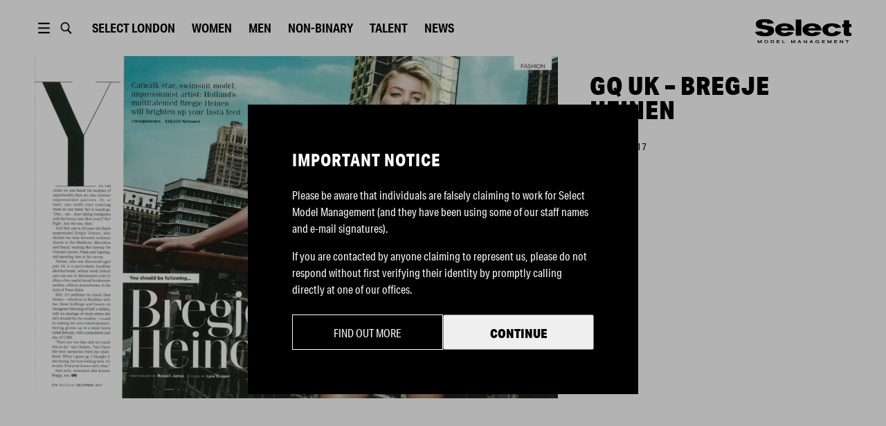

--- FILE ---
content_type: text/html; charset=utf-8
request_url: https://www.selectmodel.com/london/article/gq-uk-bregje-heinen
body_size: 7551
content:
<!DOCTYPE html><html lang="en"><head><meta charSet="utf-8" data-next-head=""/><meta name="viewport" content="width=device-width" data-next-head=""/><meta name="twitter:card" content="summary" data-next-head=""/><meta name="twitter:site" content="@SelectModelMgmt" data-next-head=""/><meta name="twitter:creator" content="@SelectModelMgmt" data-next-head=""/><meta property="og:type" content="website" data-next-head=""/><meta property="og:locale" content="en_GB" data-next-head=""/><meta property="og:site_name" content="Select Model Management" data-next-head=""/><title data-next-head="">GQ UK – Bregje Heinen | Select London | Select Model Management</title><meta name="robots" content="index,follow" data-next-head=""/><meta name="description" content="Select Model Management" data-next-head=""/><meta property="og:title" content="GQ UK – Bregje Heinen | Select London | Select Model Management" data-next-head=""/><meta property="og:description" content="Select Model Management" data-next-head=""/><meta property="og:url" content="https://selectmodel.com/london/article/gq-uk-bregje-heinen" data-next-head=""/><meta property="og:image" content="https://selectmodel.com/img/logo/selectmodel.jpg" data-next-head=""/><script async="" src="https://www.googletagmanager.com/gtag/js?id=UA-150859325-1"></script><script>
                window.dataLayer = window.dataLayer || [];
                function gtag(){dataLayer.push(arguments);}
                gtag('js', new Date());
                gtag('config', 'UA-150859325-1');
              </script><link rel="shortcut icon" type="image/x-icon" href="/favicon/select/favicon.ico"/><link rel="manifest" href="/favicon/select/site.webmanifest"/><link rel="apple-touch-icon" sizes="180x180" href="/favicon/select/apple-touch-icon.png"/><link rel="icon" type="image/png" sizes="32x32" href="/favicon/select/favicon-32x32.png"/><link rel="icon" type="image/png" sizes="16x16" href="/favicon/select/favicon-16x16.png"/><link rel="mask-icon" href="/favicon/select/safari-pinned-tab.svg" color="#5bbad5"/><meta name="msapplication-TileColor" content="#ffffff"/><meta name="msapplication-TileImage" content="/favicon/select/ms-icon-150x150.png"/><link rel="stylesheet" href="https://use.typekit.net/wpm8tuc.css"/><link rel="stylesheet" href="https://fonts.googleapis.com/css?family=Lato&amp;display=swap"/><link rel="preload" href="/_next/static/css/f5a085b05d391a1a.css" as="style"/><link rel="stylesheet" href="/_next/static/css/f5a085b05d391a1a.css" data-n-g=""/><link rel="preload" href="/_next/static/css/ca9d1d1f2257bd7c.css" as="style"/><link rel="stylesheet" href="/_next/static/css/ca9d1d1f2257bd7c.css" data-n-p=""/><link rel="preload" href="/_next/static/css/d40fca3efcab73f0.css" as="style"/><link rel="stylesheet" href="/_next/static/css/d40fca3efcab73f0.css" data-n-p=""/><link rel="preload" href="/_next/static/css/5c33ebebf0748e9f.css" as="style"/><link rel="stylesheet" href="/_next/static/css/5c33ebebf0748e9f.css" data-n-p=""/><noscript data-n-css=""></noscript><script defer="" nomodule="" src="/_next/static/chunks/polyfills-42372ed130431b0a.js"></script><script src="/_next/static/chunks/webpack-4d39b77ce58087d0.js" defer=""></script><script src="/_next/static/chunks/framework-ad95febe4c460d0e.js" defer=""></script><script src="/_next/static/chunks/main-278693018a4663d6.js" defer=""></script><script src="/_next/static/chunks/pages/_app-9dee596aa9a33afb.js" defer=""></script><script src="/_next/static/chunks/190-a3b90cb27a23ae11.js" defer=""></script><script src="/_next/static/chunks/559-a27b62493e197062.js" defer=""></script><script src="/_next/static/chunks/588-8202183d733cf01c.js" defer=""></script><script src="/_next/static/chunks/847-0d419f74a7a43da8.js" defer=""></script><script src="/_next/static/chunks/357-6574b4283c542f38.js" defer=""></script><script src="/_next/static/chunks/987-80c6d7f7b3d06da0.js" defer=""></script><script src="/_next/static/chunks/234-359627380451a63d.js" defer=""></script><script src="/_next/static/chunks/361-7a5a697aa889a1cb.js" defer=""></script><script src="/_next/static/chunks/28-e6f55edf057a03c0.js" defer=""></script><script src="/_next/static/chunks/993-8b8c1ea322068ead.js" defer=""></script><script src="/_next/static/chunks/pages/%5Bsite%5D/article/%5Bslug%5D-542bec7a1ce21bc0.js" defer=""></script><script src="/_next/static/0y6bLjqyKOMJMLQ6jU4JH/_buildManifest.js" defer=""></script><script src="/_next/static/0y6bLjqyKOMJMLQ6jU4JH/_ssgManifest.js" defer=""></script><meta name="sentry-trace" content="cef0a9fedcebc629a2418b602b6e26ab-373e54fc068f4ea8-1"/><meta name="baggage" content="sentry-environment=production,sentry-release=8723a22a89c71d99094615d530935598e6c5b2bb,sentry-public_key=51b7b9641ecde81eed198e77d7541619,sentry-trace_id=cef0a9fedcebc629a2418b602b6e26ab,sentry-org_id=4510380394872832,sentry-transaction=GET%20%2F%5Bsite%5D%2Farticle%2F%5Bslug%5D,sentry-sampled=true,sentry-sample_rand=0.4714713376647901,sentry-sample_rate=1"/></head><body><div id="__next"><div><div style="position:relative;z-index:110" class="headroom-wrapper"><div style="position:relative;top:0;left:0;right:0;z-index:1;-webkit-transform:translate3D(0, 0, 0);-ms-transform:translate3D(0, 0, 0);transform:translate3D(0, 0, 0);background-color:#fff" class="headroom headroom--unfixed"><div id="header" class="Header_container__1EfDa"><div class="Header_headerContent__9ua52"><button type="button" class="ButtonMenuDesktop_container__T4dCr"><svg xmlns="http://www.w3.org/2000/svg" viewBox="0 0 1190.549 841.891" fill="var(--header-ui-color)"><path d="M234.201 83.943h722.146v96.287H234.201V83.943zM234.201 372.803h722.146v96.286H234.201v-96.286zM234.201 661.661h722.146v96.286H234.201v-96.286z"></path></svg></button><button type="button" class="ButtonSearch_container__6jPML"><svg fill="none" xmlns="http://www.w3.org/2000/svg" viewBox="0 0 1190.549 841.891"><path fill="var(--header-ui-color)" fill-rule="evenodd" clip-rule="evenodd" d="M927.576 708.498l-8.797 8.082 8.64-8.25-174.696-182.865c39.328-51.892 60.659-115.482 60.659-181.433 0-161.696-126.29-293.395-281.831-293.395-155.542 0-281.828 131.698-281.828 293.395 0 161.697 126.286 293.396 281.828 293.396 54.142 0 106.029-15.753 151.246-45.806l176.883 184.82c9.193 9.519 21.178 14.812 33.891 14.812 13.105 0 26.033-5.732 34.259-15.27 17.351-18.038 17.39-48.284-.254-67.486zM531.552 564.022l-9.906-.236C410.017 558.361 321 461.76 321 344.032c0-121.18 94.323-219.944 210.551-219.944 116.223 0 210.503 98.754 210.503 219.944.001 121.197-94.291 219.99-210.502 219.99z"></path></svg></button><div><button type="button" class="ButtonLocationMobile_container__qiKyi"><svg viewBox="0 0 18 18" xmlns="http://www.w3.org/2000/svg"><path fill="var(--header-ui-color)" fill-rule="evenodd" d="M9 0C13.9672 0 18 4.03275 18 9C18 13.9672 13.9672 18 9 18C4.03275 18 0 13.9672 0 9C0 4.03275 4.03275 0 9 0ZM10.9178 12H7.0815C7.491 13.845 8.16225 15.0855 9 16.308C9.8955 15.0022 10.5308 13.7505 10.9178 12ZM5.55 12H2.12475C3.05175 14.1187 4.90275 15.729 7.191 16.287C6.405 14.9872 5.85375 13.5435 5.55 12ZM15.8752 12H12.45C12.1568 13.491 11.6287 14.9152 10.8188 16.2705C13.0778 15.6982 14.9565 14.0992 15.8752 12ZM5.3715 7.5H1.65C1.44975 8.48475 1.44975 9.51375 1.65 10.5H5.33625C5.247 9.50325 5.2605 8.496 5.3715 7.5ZM11.1173 7.5H6.882C6.75825 8.4945 6.74325 9.504 6.84225 10.5H11.157C11.2568 9.504 11.2402 8.49525 11.1173 7.5ZM16.35 7.5H12.6278C12.7387 8.496 12.7522 9.50325 12.6637 10.5H16.35C16.545 9.53625 16.5547 8.514 16.35 7.5ZM7.233 1.70325C4.92525 2.25225 3.05775 3.86775 2.12475 6H5.6145C5.94075 4.4685 6.498 3.01125 7.233 1.70325ZM8.99925 1.66725C8.1825 2.99475 7.56675 4.257 7.152 6H10.8472C10.4468 4.3155 9.8445 3.039 8.99925 1.66725ZM10.7752 1.719C11.535 3.078 12.075 4.539 12.3848 6H15.8752C14.9513 3.888 13.0538 2.2815 10.7752 1.719Z"></path></svg></button><div class="ButtonLocationDesktop_container__BbHSt"><button type="button" class="ButtonLocationDesktop_btn__km13i">Select <!-- -->London</button></div></div><button type="button" class="ButtonMenuMobile_container__R_4WU"><svg viewBox="0 0 36 17" fill="var(--header-ui-color)" xmlns="http://www.w3.org/2000/svg"><path d="M21.4746 4.47363H35.7904V6.26311H21.4746V4.47363Z"></path><path d="M25.9473 11.6318H35.7894V13.4213H25.9473V11.6318Z"></path><path d="M16.1053 15.3326L11.908 10.9374C12.6974 9.8005 13.1641 8.40225 13.1641 6.89208C13.1641 3.09187 10.2115 0 6.58172 0C2.95264 0 0 3.09187 0 6.89208C0 10.693 2.95264 13.7842 6.58172 13.7842C7.95759 13.7842 9.23538 13.34 10.2933 12.5814L14.5129 17L16.1053 15.3326V15.3326ZM1.93055 6.89208C1.93055 4.20608 4.01735 2.02087 6.5824 2.02087C9.14744 2.02087 11.2342 4.20608 11.2342 6.89208C11.2342 9.57808 9.14744 11.7633 6.5824 11.7633C4.01668 11.7633 1.93055 9.57808 1.93055 6.89208V6.89208Z"></path></svg></button><div class="Header_links__r5j1M Header_linksMain__WDrgw"></div><div class="Logo_container__Zsa5T Header_logo__sUWiP"><svg xmlns="http://www.w3.org/2000/svg" viewBox="0 0 1116.9 285.8" fill="var(--header-logo-color)"><path d="M194,184.8C176.7,197,150.9,203,116.5,203,45.4,203,6.4,185.6,0,150.9L77,143c.3,3.5,4.5,7.6,12.6,11.9a50.2,50.2,0,0,0,26,6.8c21,0,35.6-7,35.6-18.7,0-9.5-8.7-15.5-25.8-18.5l-73-12.7c-30-5.2-44.8-23.6-44.8-55.1C7.6,38,16.8,23.6,35,14.1S76.4,0,104.7,0c36.7,0,62.7,4.3,78.7,12.8Q214,29,216.4,51.3l-72.8,4.1c-4.2-9.5-15.4-16.9-33.3-16.9-22.1,0-32.7,8.4-32.7,17.1s5,12.8,15.1,14.4l77,13c33.6,5.7,50.1,20.9,50.1,55.9C219.8,157.6,211.1,172.8,194,184.8Z"></path><path d="M299,135.4c1.4,15.5,16.5,29.6,42,29.6,20.5,0,29.7-3.8,38.4-14.7l67.5,8.2c-14.9,24.7-51.6,43.9-106.7,43.9-31.4,0-57.1-7-77.3-20.9s-30.5-33.1-30.5-57.8q0-34.2,30.2-53.7c20.2-13,46.5-19.5,79.3-19.5,70.2,0,111.1,29.8,112.5,84.9Zm84.6-26.9q-4.7-25.2-42-25.2-35.7,0-42.9,25.2Z"></path><path class="cls-1" d="M535.6,196.4H471.2V6.5h64.4Z"></path><path d="M616.3,135.4c1.4,15.5,16.5,29.6,42,29.6,20.4,0,29.6-3.8,38.3-14.7l67.5,8.2c-14.8,24.7-51.5,43.9-106.7,43.9q-46.9,0-77.3-20.9c-20.4-13.8-30.5-33.1-30.5-57.8q0-34.2,30.3-53.7c20.1-13,46.4-19.5,79.2-19.5,70.3,0,111.2,29.8,112.6,84.9Zm84.5-26.9q-4.6-25.2-42-25.2-35.7,0-42.8,25.2Z"></path><path d="M999.3,151.1C980,185.3,942.4,202.4,887,202.4c-53.8,0-106.9-24.1-106.9-78.4,0-51.3,50.6-73.5,106.9-73.5,58.5,0,94.9,13.8,110.6,49.4l-65.8,6.5c-9-14.4-19.3-21.2-44-21.2a42.8,42.8,0,0,0-29.4,11.1c-8.1,7.3-12.3,16.3-12.3,26.9,0,25.8,15.7,42,42.6,42,12,0,21-1.6,26.6-5.1s11.7-9.5,18.2-18.7Z"></path><path d="M1116.9,96.1h-25.2v52.6c0,12.7,3.6,13.8,18.5,13.8h6.1v35.6a303.9,303.9,0,0,1-35,1.6c-24.3,0-35.8-1.4-43.7-9.2s-8.9-16.8-8.9-38.3V96.1h-18.8V59.2h18.8V14.7h63V59.2h25.2Z"></path><path d="M75.6,284.7H67.7v-9.1c0-7,.1-12.1.2-15.6h-.1c-.9,2.2-2.3,5.4-4.4,9.4l-7.6,15.3H49.6l-6.9-13.5A108,108,0,0,1,37.5,260h-.1c.1,4.5.2,9.6.2,15.4v9.3H29.7V248.9H39l8.3,15.8A95,95,0,0,1,52.7,276h.1c.6-1.7,2.4-5.6,5.5-11.7l8-15.4h9.3Z"></path><path d="M116.5,250.3a27.4,27.4,0,0,1,11.9-2.5c5.7-.1,12.7,1.7,17.7,6,3.2,2.7,5.4,7.4,5.4,12.9,0,14.1-12.7,19.1-23.1,19.1s-22.8-5.3-22.8-19C105.6,258.1,110.5,252.8,116.5,250.3Zm1.4,26.1c2.6,2.3,6.1,3.5,10.5,3.5a16,16,0,0,0,10.7-3.5c2.7-2.3,4-5.4,4-9.6a12.5,12.5,0,0,0-3.9-9.7c-2.7-2.3-6.3-3.5-10.8-3.5s-8.4,1.2-10.8,3.7a13.2,13.2,0,0,0-3.6,9.5A12.4,12.4,0,0,0,117.9,276.4Z"></path><path d="M197.6,284.7H181.5V248.9h15.4q22.5,0,22.5,17.4C219.4,278.6,212.1,284.7,197.6,284.7Zm-1.5-29.8h-6.7v23.6h7c9.8,0,14.7-4,14.7-12.1S206.1,254.9,196.1,254.9Z"></path><path d="M285,284.7H249.3V248.9h34.4v6H257.3v8.4H281v5.9H257.3v9.3H285Z"></path><path class="cls-1" d="M345,284.7H314.9V248.9h8v29.6H345Z"></path><path d="M463.5,284.7h-7.9v-9.1c0-7,.1-12.1.2-15.6h-.1a84.6,84.6,0,0,1-4.4,9.4l-7.6,15.3h-6.2l-6.9-13.5c-2.3-4.6-4.1-8.3-5.2-11.2h-.1c.1,4.5.3,9.6.3,15.4v9.3h-8V248.9h9.3l8.3,15.8a95,95,0,0,1,5.4,11.3h.1a115.1,115.1,0,0,1,5.6-11.7l8-15.4h9.2Z"></path><path d="M491.7,284.7l17.6-35.8h8.3l17.9,35.8h-8.9l-4-8.3H504l-4,8.3Zm21.4-28.2-6.3,13.9h12.9l-6.5-13.9Z"></path><path d="M602,284.7h-7.3l-14.3-15.3c-5-5.4-8-8.7-9-10.1h-.1c.2,2.8.3,8.5.3,17v8.4h-7.9V248.9h7.2l14.4,15.5,8.9,9.8h.1q-.3-5.2-.3-15.3v-10h8Z"></path><path d="M630.1,284.7l17.6-35.8H656l17.9,35.8h-8.8l-4.1-8.3H642.4l-4,8.3Zm21.4-28.2-6.3,13.9h12.9l-6.5-13.9Z"></path><path d="M734.7,258.9c-2.8-3.5-7-5.3-12.7-5.3a15.1,15.1,0,0,0-10.2,3.4c-2.7,2.2-4.1,5.5-4.1,9.8a12.5,12.5,0,0,0,4,9.6,15.2,15.2,0,0,0,10.2,3.5q6.1,0,9.9-3c2.4-2,3.7-4,3.8-6.1v-.2h-12v-5.5H743v19.6h-7.3v-4.2h-.1a19,19,0,0,1-13.7,5.2,27.6,27.6,0,0,1-15.5-4.4c-4.3-3-7.1-8.1-7.1-14.5a16.6,16.6,0,0,1,3.2-10.3,19.1,19.1,0,0,1,8.3-6.5,29,29,0,0,1,11.2-2.1c5.8,0,10.9,1.3,14.2,3.3a20.6,20.6,0,0,1,6.8,6Z"></path><path d="M810.3,284.7H774.6V248.9h34.3v6H782.6v8.4h23.7v5.9H782.6v9.3h27.7Z"></path><path d="M886.1,284.7h-7.9v-9.1c0-7,.1-12.1.2-15.6h-.1a84.6,84.6,0,0,1-4.4,9.4l-7.6,15.3h-6.2l-6.9-13.5c-2.3-4.6-4.1-8.3-5.2-11.2h-.1c.1,4.5.2,9.6.2,15.4v9.3h-7.9V248.9h9.3l8.3,15.8a95,95,0,0,1,5.4,11.3h.1a115.1,115.1,0,0,1,5.6-11.7l8-15.4h9.2Z"></path><path d="M953,284.7H917.4V248.9h34.3v6H925.4v8.4H949v5.9H925.4v9.3H953Z"></path><path d="M1021.3,284.7H1014l-14.3-15.3c-5-5.4-8-8.7-9-10.1h-.1c.2,2.8.3,8.5.3,17v8.4H983V248.9h7.3l14.3,15.5,8.9,9.8h.1q-.3-5.2-.3-15.3v-10h8Z"></path><path d="M1087.2,255h-14.4v29.7h-8V255h-14.4v-6.1h36.8Z"></path></svg></div></div></div></div></div></div><div class=""><main id="layout" class="Layout_main__k2ohw"><div class="ArticleTemplate_container__dNbGQ"><div><div class="galleryBlock
        "><div class="ImageVideoBlock_container__IWUsY"><div class="lazyload-wrapper "><div class="lazyload-placeholder"></div></div></div></div></div><div class="ArticleTemplate_sidebar__HDPWX"><div class="ArticleTemplate_sidebarContent__OMIHx"><h2 class="Title_container__GMqKR ArticleTemplate_title__eQR68"><span>GQ UK &#8211; Bregje Heinen</span></h2><div class="ArticleTemplate_tags__rdK6U"></div><span class="ArticleTemplate_date__7V6_1">Oct 30, 2017</span></div></div></div></main><div id="footer" class="Footer_container__Mn8SS"><div class="Footer_wrapper__znyEu"><div class="Footer_row__yzbRy"><div class="Footer_btnWrap__vfWJ1"><button type="button" class="Footer_scrollTopBtn___yb5q"></button></div><div class="Footer_links__xHnvg"></div></div><div class="Footer_row__yzbRy Footer_rowCopy__bY65_"><div class="Footer_copySelect__Mvfly"><span class="Footer_copy__tr5xT">© <!-- -->2026<!-- --> <!-- -->Select Model Management</span></div><a href="https://bfma.fashion/" rel="reopener noreferrer" target="_blank"><span style="box-sizing:border-box;display:inline-block;overflow:hidden;width:initial;height:initial;background:none;opacity:1;border:0;margin:0;padding:0;position:relative;max-width:100%"><span style="box-sizing:border-box;display:block;width:initial;height:initial;background:none;opacity:1;border:0;margin:0;padding:0;max-width:100%"><img style="display:block;max-width:100%;width:initial;height:initial;background:none;opacity:1;border:0;margin:0;padding:0" alt="" aria-hidden="true" src="data:image/svg+xml,%3csvg%20xmlns=%27http://www.w3.org/2000/svg%27%20version=%271.1%27%20width=%27125%27%20height=%2758%27/%3e"/></span><img alt="British Fashion Model Agents Association" src="[data-uri]" decoding="async" data-nimg="intrinsic" style="position:absolute;top:0;left:0;bottom:0;right:0;box-sizing:border-box;padding:0;border:none;margin:auto;display:block;width:0;height:0;min-width:100%;max-width:100%;min-height:100%;max-height:100%"/><noscript><img alt="British Fashion Model Agents Association" loading="lazy" decoding="async" data-nimg="intrinsic" style="position:absolute;top:0;left:0;bottom:0;right:0;box-sizing:border-box;padding:0;border:none;margin:auto;display:block;width:0;height:0;min-width:100%;max-width:100%;min-height:100%;max-height:100%" srcSet="/_next/image?url=%2Fimg%2Fbfma.png&amp;w=128&amp;q=75 1x, /_next/image?url=%2Fimg%2Fbfma.png&amp;w=256&amp;q=75 2x" src="/_next/image?url=%2Fimg%2Fbfma.png&amp;w=256&amp;q=75"/></noscript></span></a><div class="Footer_copyPatron__OnZ_h"><a href="https://patron.studio" target="_blank" rel="reopener noreferrer" class="Footer_copy__tr5xT">site by patron</a></div></div></div></div></div></div><script id="__NEXT_DATA__" type="application/json">{"props":{"pageProps":{"site":"london","slug":"gq-uk-bregje-heinen","post":{"__typename":"Post","id":"cG9zdDo2NTk4","title":"GQ UK \u0026#8211; Bregje Heinen","date":"2017-10-30T14:01:00","slug":"gq-uk-bregje-heinen","seo":{"__typename":"SEO","title":"","metaDesc":"","removeBlogTitle":""},"acfPost":{"__typename":"Post_Acfpost","featuredImage":{"__typename":"MediaItem","mediaItemUrl":"https://cms.selectmodel.com/london/wp-content/uploads/sites/2/news_imports/large-1510063580-1a412fa4a8e965100e8bd8d339e16afb.jpg"}},"modelGenders":{"__typename":"PostToModelGenderConnection","nodes":[{"__typename":"ModelGender","slug":"female"}]},"acfPostSettings":{"__typename":"Post_Acfpostsettings","relatedModels":[],"globalEventTag":[],"globalBrandTag":[],"globalCampaignTag":[],"globalCategoriesTag":[{"__typename":"Category","name":"Editorials"}],"globalPhotographerTag":[],"globalPublicationTag":[],"globalStylistTag":[]},"acfBlocks":{"__typename":"Post_Acfblocks","contentBlocks":[{"__typename":"Post_Acfblocks_ContentBlocks_ImageVideo","fieldGroupName":"post_Acfblocks_ContentBlocks_ImageVideo","mediaStyle":"full-width","mediaType":"image","mp4Video":null,"image":{"__typename":"MediaItem","mediaItemUrl":"https://cms.selectmodel.com/london/wp-content/uploads/sites/2/news_imports/large-1510063580-1a412fa4a8e965100e8bd8d339e16afb.jpg"}}]}},"globalSettings":{"offices":{"__typename":"RootQueryToOfficeConnection","nodes":[{"__typename":"Office","acfOffices":{"__typename":"Office_Acfoffices","instagramHandle":"selectmodellondon","facebookHandle":"selectmodellondon","twitterHandle":"SelectModelMgmt","tiktokHandle":"@selectmodellondon"},"acfSeoAddress":{"__typename":"Office_Acfseoaddress","addressCountry":"GB","addressLocality":null,"addressRegion":null,"postalCode":null,"streetAddress":null}}]},"mainMenu":{"__typename":"CustomMenu","acfMenuItems":{"__typename":"CustomMenu_Acfmenuitems","menu":[{"__typename":"CustomMenu_Acfmenuitems_menu","items":[{"__typename":"CustomMenu_Acfmenuitems_menu_items","url":"https://dev-select-model.now.sh/apply","isExternalLink":null,"label":"Home","link":{"__typename":"Page","uri":"/"}},{"__typename":"CustomMenu_Acfmenuitems_menu_items","url":"https://cms.selectmodel.com/wp-content/uploads/2019/12/20191216_select-code-of-business-conduct-and-ethics.pdf","isExternalLink":null,"label":"Women","link":{"__typename":"ModelBoard","uri":"/women/image/"}},{"__typename":"CustomMenu_Acfmenuitems_menu_items","url":null,"isExternalLink":null,"label":"Men","link":{"__typename":"ModelBoard","uri":"/men/mainboard/"}},{"__typename":"CustomMenu_Acfmenuitems_menu_items","url":null,"isExternalLink":null,"label":"Non-binary","link":{"__typename":"ModelBoard","uri":"/non-binary/all/"}},{"__typename":"CustomMenu_Acfmenuitems_menu_items","url":null,"isExternalLink":null,"label":"Talent","link":{"__typename":"ModelBoard","uri":"/talent/all/"}},{"__typename":"CustomMenu_Acfmenuitems_menu_items","url":null,"isExternalLink":null,"label":"News","link":{"__typename":"Page","uri":"/news/"}}]},{"__typename":"CustomMenu_Acfmenuitems_menu","items":[{"__typename":"CustomMenu_Acfmenuitems_menu_items","url":null,"isExternalLink":null,"label":"About","link":{"__typename":"Page","uri":"/about/"}},{"__typename":"CustomMenu_Acfmenuitems_menu_items","url":"https://apply.selectmodel.com","isExternalLink":true,"label":"Become a Model","link":null},{"__typename":"CustomMenu_Acfmenuitems_menu_items","url":null,"isExternalLink":null,"label":"Info for Parents","link":{"__typename":"Page","uri":"/info-for-parents/"}},{"__typename":"CustomMenu_Acfmenuitems_menu_items","url":"https://cms.selectmodel.com/wp-content/uploads/2019/12/20191216_select-code-of-business-conduct-and-ethics.pdf","isExternalLink":null,"label":"Contact","link":{"__typename":"Page","uri":"/contact/"}},{"__typename":"CustomMenu_Acfmenuitems_menu_items","url":"https://cms.selectmodel.com/wp-content/uploads/2019/12/20191216_select-code-of-business-conduct-and-ethics.pdf","isExternalLink":null,"label":"Ethics Code","link":{"__typename":"Page","uri":"/ethics-code/"}},{"__typename":"CustomMenu_Acfmenuitems_menu_items","url":"https://cms.selectmodel.com/wp-content/uploads/2022/06/BMFA-Best-Practice-Guide-1.pdf","isExternalLink":true,"label":"BFMA","link":null}]}]}},"footerMenu":{"__typename":"CustomMenu","acfMenuItems":{"__typename":"CustomMenu_Acfmenuitems","menu":[{"__typename":"CustomMenu_Acfmenuitems_menu","items":[{"__typename":"CustomMenu_Acfmenuitems_menu_items","url":null,"isExternalLink":null,"label":"Home","link":{"__typename":"Page","uri":"/"}},{"__typename":"CustomMenu_Acfmenuitems_menu_items","url":null,"isExternalLink":null,"label":"Women","link":{"__typename":"ModelBoard","uri":"/women/image/"}},{"__typename":"CustomMenu_Acfmenuitems_menu_items","url":null,"isExternalLink":null,"label":"Men","link":{"__typename":"ModelBoard","uri":"/men/mainboard/"}},{"__typename":"CustomMenu_Acfmenuitems_menu_items","url":null,"isExternalLink":null,"label":"Talent","link":{"__typename":"ModelBoard","uri":"/talent/all/"}}]},{"__typename":"CustomMenu_Acfmenuitems_menu","items":[{"__typename":"CustomMenu_Acfmenuitems_menu_items","url":null,"isExternalLink":null,"label":"About","link":{"__typename":"Page","uri":"/about/"}},{"__typename":"CustomMenu_Acfmenuitems_menu_items","url":null,"isExternalLink":null,"label":"News","link":{"__typename":"Page","uri":"/news/"}},{"__typename":"CustomMenu_Acfmenuitems_menu_items","url":null,"isExternalLink":null,"label":"Contact","link":{"__typename":"Page","uri":"/contact/"}},{"__typename":"CustomMenu_Acfmenuitems_menu_items","url":"https://apply.selectmodel.com","isExternalLink":true,"label":"Become a Model","link":null},{"__typename":"CustomMenu_Acfmenuitems_menu_items","url":null,"isExternalLink":null,"label":"Info for Parents","link":{"__typename":"Page","uri":"/info-for-parents/"}}]},{"__typename":"CustomMenu_Acfmenuitems_menu","items":[{"__typename":"CustomMenu_Acfmenuitems_menu_items","url":null,"isExternalLink":null,"label":"Terms \u0026 Legal","link":{"__typename":"Page","uri":"/terms/"}},{"__typename":"CustomMenu_Acfmenuitems_menu_items","url":"https://cms.selectmodel.com/wp-content/uploads/2019/12/20191216_select-code-of-business-conduct-and-ethics.pdf","isExternalLink":null,"label":"Ethics Code","link":{"__typename":"Page","uri":"/ethics-code/"}},{"__typename":"CustomMenu_Acfmenuitems_menu_items","url":"https://cms.selectmodel.com/wp-content/uploads/2022/06/BMFA-Best-Practice-Guide-1.pdf","isExternalLink":true,"label":"BFMA","link":null}]}]}},"globalOptions":{"__typename":"GlobalOptions","acfGlobalOptions":{"__typename":"GlobalOptions_Acfglobaloptions","title1":null,"title2":null,"models1":null,"models2":null}}},"sites":[{"__typename":"Site","id":2,"name":"London","path":"/london/","units":"metric","shoeSizeUnits":"uk","image1":null,"image2":null,"businessUnit":"select"},{"__typename":"Site","id":3,"name":"Milano","path":"/milano/","units":"metric","shoeSizeUnits":"eu","image1":null,"image2":null,"businessUnit":"select"},{"__typename":"Site","id":4,"name":"Paris","path":"/paris/","units":"metric","shoeSizeUnits":"eu","image1":null,"image2":null,"businessUnit":"select"},{"__typename":"Site","id":5,"name":"Stockholm","path":"/stockholm/","units":"metric","shoeSizeUnits":"eu","image1":null,"image2":null,"businessUnit":"select"},{"__typename":"Site","id":9,"name":"Atlanta","path":"/atlanta/","units":"imperial","shoeSizeUnits":"us","image1":null,"image2":null,"businessUnit":"select"},{"__typename":"Site","id":8,"name":"Chicago","path":"/chicago/","units":"imperial","shoeSizeUnits":"us","image1":null,"image2":null,"businessUnit":"select"},{"__typename":"Site","id":6,"name":"Los Angeles","path":"/los-angeles/","units":"imperial","shoeSizeUnits":"us","image1":null,"image2":null,"businessUnit":"select"},{"__typename":"Site","id":7,"name":"Miami","path":"/miami/","units":"imperial","shoeSizeUnits":"us","image1":null,"image2":null,"businessUnit":"select"}],"siteSlug":"london"},"__N_SSG":true},"page":"/[site]/article/[slug]","query":{"site":"london","slug":"gq-uk-bregje-heinen"},"buildId":"0y6bLjqyKOMJMLQ6jU4JH","isFallback":false,"isExperimentalCompile":false,"gsp":true,"scriptLoader":[]}</script></body></html>

--- FILE ---
content_type: text/css; charset=utf-8
request_url: https://www.selectmodel.com/_next/static/css/0d68e242f6059949.css
body_size: 484
content:
@media (min-width:600px){.about_spacing--xxxs__rZtdk{padding-top:var(--space-xxxs)}.about_spacing--xxs__ncrI6{padding-top:var(--space-xxs)}.about_spacing--xs__riVi4{padding-top:var(--space-xs)}.about_spacing--sm__RQ8fb{padding-top:var(--space-sm)}.about_spacing--md___91Uj{padding-top:var(--space-md)}.about_spacing--lg__AqaBT{padding-top:var(--space-lg)}.about_spacing--xl__pYrPI{padding-top:var(--space-xl)}.about_spacing--xxl__Y03Vl{padding-top:var(--space-xxl)}.about_spacing--xxxl__NosY_{padding-top:var(--space-xxxl)}}@-webkit-keyframes about_fadeInItems__6Yzph{0%{opacity:0}to{opacity:1}}@keyframes about_fadeInItems__6Yzph{0%{opacity:0}to{opacity:1}}.about_container__l4va7{width:100%;max-width:var(--container-max-width);margin-left:auto;margin-right:auto;padding-top:var(--header-height)}
/*# sourceMappingURL=0d68e242f6059949.css.map*/

--- FILE ---
content_type: application/javascript; charset=utf-8
request_url: https://www.selectmodel.com/_next/static/chunks/pages/_app-9dee596aa9a33afb.js
body_size: 70546
content:
try{!function(){var e="undefined"!=typeof window?window:"undefined"!=typeof global?global:"undefined"!=typeof globalThis?globalThis:"undefined"!=typeof self?self:{},t=(new e.Error).stack;t&&(e._sentryDebugIds=e._sentryDebugIds||{},e._sentryDebugIds[t]="bcaa5090-9dff-4afd-a9c7-91b22b4e4a81",e._sentryDebugIdIdentifier="sentry-dbid-bcaa5090-9dff-4afd-a9c7-91b22b4e4a81")}()}catch(e){}(self.webpackChunk_N_E=self.webpackChunk_N_E||[]).push([[636],{3422:function(e,t,r){"use strict";var n=this&&this.__assign||function(){return(n=Object.assign||function(e){for(var t,r=1,n=arguments.length;r<n;r++)for(var i in t=arguments[r])Object.prototype.hasOwnProperty.call(t,i)&&(e[i]=t[i]);return e}).apply(this,arguments)};Object.defineProperty(t,"__esModule",{value:!0}),t.destroyCookie=t.setCookie=t.parseCookies=void 0;var i=r(53441),o=r(92493),a=r(38167);function s(e,t){var r,n;return(null==(n=null==(r=null==e?void 0:e.req)?void 0:r.headers)?void 0:n.cookie)?i.parse(e.req.headers.cookie,t):a.isBrowser()?i.parse(document.cookie,t):{}}function u(e,t,r,s){var u,c;if(void 0===s&&(s={}),(null==(u=null==e?void 0:e.res)?void 0:u.getHeader)&&e.res.setHeader){if(null==(c=null==e?void 0:e.res)?void 0:c.finished)return console.warn('Not setting "'+t+'" cookie. Response has finished.'),console.warn("You should set cookie before res.send()"),{};var l=e.res.getHeader("Set-Cookie")||[];"string"==typeof l&&(l=[l]),"number"==typeof l&&(l=[]);var f=o.parse(l,{decodeValues:!1}),p=a.createCookie(t,r,s),d=[];f.forEach(function(e){if(!a.areCookiesEqual(e,p)){var t=i.serialize(e.name,e.value,n({encode:function(e){return e}},e));d.push(t)}}),d.push(i.serialize(t,r,s)),e.res.setHeader("Set-Cookie",d)}if(a.isBrowser()){if(s&&s.httpOnly)throw Error("Can not set a httpOnly cookie in the browser.");document.cookie=i.serialize(t,r,s)}return{}}function c(e,t,r){return u(e,t,"",n(n({},r||{}),{maxAge:-1}))}t.parseCookies=s,t.setCookie=u,t.destroyCookie=c,t.default={set:u,get:s,destroy:c}},8118:(e,t,r)=>{"use strict";r.d(t,{Hq:()=>E,qv:()=>_,Ay:()=>S});var n=r(87864),i=r(37876),o=r(14232),a=r(45526),s=r(67684),u=r(62701);let c=function(e){var t,r=Object.keys(e),n=Object.values(e);r.forEach(function(e,r){t=(0,u._)((0,s._)({},t),(0,a._)({},e,n[r][1]))});var i={};return n.forEach(function(e,t){i=(0,u._)((0,s._)({},i),(0,a._)({},r[t],e[0]))}),[function(e,t){for(var n=!1,o={},a={},s=0;s<r.length;s++){var u=r[s],c=i[u],l=e[u];a=c(l,t),n=n||a!==l,o[u]=a}return n?o:e},t]};var l=r(30045),f={items:null,error:null,isLoading:!1,active:null};function p(){var e=arguments.length>0&&void 0!==arguments[0]?arguments[0]:f,t=arguments.length>1&&void 0!==arguments[1]?arguments[1]:{type:null};switch(t.type){case l.UE:return(0,u._)((0,s._)({},e),{isLoading:!0});case l.c7:return(0,u._)((0,s._)({},e),{isLoading:!1,error:t.payload.error});case l.cb:return(0,u._)((0,s._)({},e),{isLoading:!1,items:t.payload.items});case l.$L:return(0,u._)((0,s._)({},e),{active:t.payload.id});default:return e}}var d={scrolled:!1,flashMessageCleared:!!(0,r(3422).parseCookies)()["flash-message-read"]};function h(){var e=arguments.length>0&&void 0!==arguments[0]?arguments[0]:d,t=arguments.length>1&&void 0!==arguments[1]?arguments[1]:{type:null};switch(t.type){case l.Lh:return(0,u._)((0,s._)({},e),{scrolled:t.payload});case l.pB:return(0,u._)((0,s._)({},e),{flashMessageCleared:!0});default:return e}}var y={user:null,authToken:null,loggedIn:!1,error:null,isLoading:!1};function v(){var e=arguments.length>0&&void 0!==arguments[0]?arguments[0]:y,t=arguments.length>1&&void 0!==arguments[1]?arguments[1]:{type:null};switch(t.type){case l.q4:case l.OR:case l.Ot:return(0,u._)((0,s._)({},e),{user:t.payload.user,authToken:t.payload.authToken,loggedIn:!0});case l.Lu:case l.eb:case l.Qy:return(0,s._)({},y);case l.Cf:case l.au:case l.K_:return(0,u._)((0,s._)({},e),{isLoading:!0});case l.C4:case l.ww:return(0,u._)((0,s._)({},e),{isLoading:!1,error:t.payload.error});default:return e}}var m=r(15861),g={loaded:!1,items:[],isLoading:!1,error:null};function b(){var e=arguments.length>0&&void 0!==arguments[0]?arguments[0]:g,t=arguments.length>1&&void 0!==arguments[1]?arguments[1]:{type:null};switch(t.type){case l.pz:return(0,u._)((0,s._)({},e),{items:(0,m._)(t.payload.collections),loaded:!0});case l.Pp:case l.wL:case l.GN:return(0,u._)((0,s._)({},e),{isLoading:!0,error:null});case l.b7:case l.oG:case l.AJ:return(0,u._)((0,s._)({},e),{isLoading:!1,error:t.payload});case l.$4:return(0,u._)((0,s._)({},e),{isLoading:!1,error:null,items:(0,m._)(e.items).concat([t.payload.collection])});case l.yn:var r=(0,m._)(e.items),n=r.findIndex(function(e){return e.id===t.payload.collection.id});return n>-1&&(r[n]=t.payload.collection),(0,u._)((0,s._)({},e),{isLoading:!1,error:null,items:r});case l.Wq:return(0,u._)((0,s._)({},e),{isLoading:!1,error:null,items:(0,m._)(e.items.filter(function(e){return e.id!==t.payload.collection.id}))});default:return e}}let w=function(){var e=(0,n._)(c({sites:[p,p()],header:[h,h()],account:[v,v()],collections:[b,b()]}),2);return{reducer:e[0],initialState:e[1]}};var _=(0,o.createContext)(),E=(0,o.createContext)();let S=function(e){var t=e.children,r=w(),a=r.reducer,s=r.initialState,u=(0,n._)((0,o.useReducer)(a,s),2),c=u[0],l=u[1];return(0,i.jsx)(_.Provider,{value:c,children:(0,i.jsx)(E.Provider,{value:function(e){return"function"==typeof e?e(l,c):l(e)},children:t})})}},13141:(e,t,r)=>{"use strict";Object.defineProperty(t,"__esModule",{value:!0}),t.visit=function(e,t){var r=arguments.length>2&&void 0!==arguments[2]?arguments[2]:o,u=void 0,c=Array.isArray(e),l=[e],f=-1,p=[],d=void 0,h=void 0,y=void 0,v=[],m=[],g=e;do{var b,w=++f===l.length,_=w&&0!==p.length;if(w){if(h=0===m.length?void 0:v[v.length-1],d=y,y=m.pop(),_){if(c)d=d.slice();else{for(var E={},S=0,O=Object.keys(d);S<O.length;S++){var T=O[S];E[T]=d[T]}d=E}for(var k=0,x=0;x<p.length;x++){var C=p[x][0],I=p[x][1];c&&(C-=k),c&&null===I?(d.splice(C,1),k++):d[C]=I}}f=u.index,l=u.keys,p=u.edits,c=u.inArray,u=u.prev}else{if(h=y?c?f:l[f]:void 0,null==(d=y?y[h]:g))continue;y&&v.push(h)}var D=void 0;if(!Array.isArray(d)){if(!(0,i.isNode)(d))throw Error("Invalid AST Node: ".concat((0,n.default)(d),"."));var A=s(t,d.kind,w);if(A){if((D=A.call(t,d,h,y,v,m))===a)break;if(!1===D){if(!w){v.pop();continue}}else if(void 0!==D&&(p.push([h,D]),!w))if((0,i.isNode)(D))d=D;else{v.pop();continue}}}void 0===D&&_&&p.push([h,d]),w?v.pop():(u={inArray:c,index:f,keys:l,edits:p,prev:u},l=(c=Array.isArray(d))?d:null!=(b=r[d.kind])?b:[],f=-1,p=[],y&&m.push(y),y=d)}while(void 0!==u);return 0!==p.length&&(g=p[p.length-1][1]),g},t.visitInParallel=function(e){var t=Array(e.length);return{enter:function(r){for(var n=0;n<e.length;n++)if(null==t[n]){var i=s(e[n],r.kind,!1);if(i){var o=i.apply(e[n],arguments);if(!1===o)t[n]=r;else if(o===a)t[n]=a;else if(void 0!==o)return o}}},leave:function(r){for(var n=0;n<e.length;n++)if(null==t[n]){var i=s(e[n],r.kind,!0);if(i){var o=i.apply(e[n],arguments);if(o===a)t[n]=a;else if(void 0!==o&&!1!==o)return o}}else t[n]===r&&(t[n]=null)}}},t.getVisitFn=s,t.BREAK=t.QueryDocumentKeys=void 0;var n=function(e){return e&&e.__esModule?e:{default:e}}(r(95557)),i=r(79939),o={Name:[],Document:["definitions"],OperationDefinition:["name","variableDefinitions","directives","selectionSet"],VariableDefinition:["variable","type","defaultValue","directives"],Variable:["name"],SelectionSet:["selections"],Field:["alias","name","arguments","directives","selectionSet"],Argument:["name","value"],FragmentSpread:["name","directives"],InlineFragment:["typeCondition","directives","selectionSet"],FragmentDefinition:["name","variableDefinitions","typeCondition","directives","selectionSet"],IntValue:[],FloatValue:[],StringValue:[],BooleanValue:[],NullValue:[],EnumValue:[],ListValue:["values"],ObjectValue:["fields"],ObjectField:["name","value"],Directive:["name","arguments"],NamedType:["name"],ListType:["type"],NonNullType:["type"],SchemaDefinition:["description","directives","operationTypes"],OperationTypeDefinition:["type"],ScalarTypeDefinition:["description","name","directives"],ObjectTypeDefinition:["description","name","interfaces","directives","fields"],FieldDefinition:["description","name","arguments","type","directives"],InputValueDefinition:["description","name","type","defaultValue","directives"],InterfaceTypeDefinition:["description","name","interfaces","directives","fields"],UnionTypeDefinition:["description","name","directives","types"],EnumTypeDefinition:["description","name","directives","values"],EnumValueDefinition:["description","name","directives"],InputObjectTypeDefinition:["description","name","directives","fields"],DirectiveDefinition:["description","name","arguments","locations"],SchemaExtension:["directives","operationTypes"],ScalarTypeExtension:["name","directives"],ObjectTypeExtension:["name","interfaces","directives","fields"],InterfaceTypeExtension:["name","interfaces","directives","fields"],UnionTypeExtension:["name","directives","types"],EnumTypeExtension:["name","directives","values"],InputObjectTypeExtension:["name","directives","fields"]};t.QueryDocumentKeys=o;var a=Object.freeze({});function s(e,t,r){var n=e[t];if(n){if(!r&&"function"==typeof n)return n;var i=r?n.leave:n.enter;if("function"==typeof i)return i}else{var o=r?e.leave:e.enter;if(o){if("function"==typeof o)return o;var a=o[t];if("function"==typeof a)return a}}}t.BREAK=a},15072:(e,t,r)=>{"use strict";function n(e,t){(null==t||t>e.length)&&(t=e.length);for(var r=0,n=Array(t);r<t;r++)n[r]=e[r];return n}function i(e,t){for(var r=0;r<t.length;r++){var n=t[r];n.enumerable=n.enumerable||!1,n.configurable=!0,"value"in n&&(n.writable=!0),Object.defineProperty(e,n.key,n)}}function o(e,t,r){return t&&i(e.prototype,t),r&&i(e,r),Object.defineProperty(e,"prototype",{writable:!1}),e}r.d(t,{c:()=>E});var a=function(){return"function"==typeof Symbol},s=function(e){return a()&&!!Symbol[e]},u=function(e){return s(e)?Symbol[e]:"@@"+e};a()&&!s("observable")&&(Symbol.observable=Symbol("observable"));var c=u("iterator"),l=u("observable"),f=u("species");function p(e,t){var r=e[t];if(null!=r){if("function"!=typeof r)throw TypeError(r+" is not a function");return r}}function d(e){var t=e.constructor;return void 0!==t&&null===(t=t[f])&&(t=void 0),void 0!==t?t:E}function h(e){h.log?h.log(e):setTimeout(function(){throw e})}function y(e){Promise.resolve().then(function(){try{e()}catch(e){h(e)}})}function v(e){var t=e._cleanup;if(void 0!==t&&(e._cleanup=void 0,t))try{if("function"==typeof t)t();else{var r=p(t,"unsubscribe");r&&r.call(t)}}catch(e){h(e)}}function m(e){e._observer=void 0,e._queue=void 0,e._state="closed"}function g(e,t,r){e._state="running";var n=e._observer;try{var i=p(n,t);switch(t){case"next":i&&i.call(n,r);break;case"error":if(m(e),i)i.call(n,r);else throw r;break;case"complete":m(e),i&&i.call(n)}}catch(e){h(e)}"closed"===e._state?v(e):"running"===e._state&&(e._state="ready")}function b(e,t,r){if("closed"!==e._state){if("buffering"===e._state)return void e._queue.push({type:t,value:r});if("ready"!==e._state){e._state="buffering",e._queue=[{type:t,value:r}],y(function(){var t=e._queue;if(t){e._queue=void 0,e._state="ready";for(var r=0;r<t.length&&(g(e,t[r].type,t[r].value),"closed"!==e._state);++r);}});return}g(e,t,r)}}var w=function(){function e(e,t){this._cleanup=void 0,this._observer=e,this._queue=void 0,this._state="initializing";var r=new _(this);try{this._cleanup=t.call(void 0,r)}catch(e){r.error(e)}"initializing"===this._state&&(this._state="ready")}return e.prototype.unsubscribe=function(){"closed"!==this._state&&(m(this),v(this))},o(e,[{key:"closed",get:function(){return"closed"===this._state}}]),e}(),_=function(){function e(e){this._subscription=e}var t=e.prototype;return t.next=function(e){b(this._subscription,"next",e)},t.error=function(e){b(this._subscription,"error",e)},t.complete=function(){b(this._subscription,"complete")},o(e,[{key:"closed",get:function(){return"closed"===this._subscription._state}}]),e}(),E=function(){function e(t){if(!(this instanceof e))throw TypeError("Observable cannot be called as a function");if("function"!=typeof t)throw TypeError("Observable initializer must be a function");this._subscriber=t}var t=e.prototype;return t.subscribe=function(e){return("object"!=typeof e||null===e)&&(e={next:e,error:arguments[1],complete:arguments[2]}),new w(e,this._subscriber)},t.forEach=function(e){var t=this;return new Promise(function(r,n){if("function"!=typeof e)return void n(TypeError(e+" is not a function"));function i(){o.unsubscribe(),r()}var o=t.subscribe({next:function(t){try{e(t,i)}catch(e){n(e),o.unsubscribe()}},error:n,complete:r})})},t.map=function(e){var t=this;if("function"!=typeof e)throw TypeError(e+" is not a function");return new(d(this))(function(r){return t.subscribe({next:function(t){try{t=e(t)}catch(e){return r.error(e)}r.next(t)},error:function(e){r.error(e)},complete:function(){r.complete()}})})},t.filter=function(e){var t=this;if("function"!=typeof e)throw TypeError(e+" is not a function");return new(d(this))(function(r){return t.subscribe({next:function(t){try{if(!e(t))return}catch(e){return r.error(e)}r.next(t)},error:function(e){r.error(e)},complete:function(){r.complete()}})})},t.reduce=function(e){var t=this;if("function"!=typeof e)throw TypeError(e+" is not a function");var r=d(this),n=arguments.length>1,i=!1,o=arguments[1],a=o;return new r(function(r){return t.subscribe({next:function(t){var o=!i;if(i=!0,!o||n)try{a=e(a,t)}catch(e){return r.error(e)}else a=t},error:function(e){r.error(e)},complete:function(){if(!i&&!n)return r.error(TypeError("Cannot reduce an empty sequence"));r.next(a),r.complete()}})})},t.concat=function(){for(var e=this,t=arguments.length,r=Array(t),n=0;n<t;n++)r[n]=arguments[n];var i=d(this);return new i(function(t){var n,o=0;return!function e(a){n=a.subscribe({next:function(e){t.next(e)},error:function(e){t.error(e)},complete:function(){o===r.length?(n=void 0,t.complete()):e(i.from(r[o++]))}})}(e),function(){n&&(n.unsubscribe(),n=void 0)}})},t.flatMap=function(e){var t=this;if("function"!=typeof e)throw TypeError(e+" is not a function");var r=d(this);return new r(function(n){var i=[],o=t.subscribe({next:function(t){if(e)try{t=e(t)}catch(e){return n.error(e)}var o=r.from(t).subscribe({next:function(e){n.next(e)},error:function(e){n.error(e)},complete:function(){var e=i.indexOf(o);e>=0&&i.splice(e,1),a()}});i.push(o)},error:function(e){n.error(e)},complete:function(){a()}});function a(){o.closed&&0===i.length&&n.complete()}return function(){i.forEach(function(e){return e.unsubscribe()}),o.unsubscribe()}})},t[l]=function(){return this},e.from=function(t){var r="function"==typeof this?this:e;if(null==t)throw TypeError(t+" is not an object");var i=p(t,l);if(i){var o=i.call(t);if(Object(o)!==o)throw TypeError(o+" is not an object");return o instanceof E&&o.constructor===r?o:new r(function(e){return o.subscribe(e)})}if(s("iterator")&&(i=p(t,c)))return new r(function(e){y(function(){if(!e.closed){for(var r,o=function(e,t){var r="undefined"!=typeof Symbol&&e[Symbol.iterator]||e["@@iterator"];if(r)return(r=r.call(e)).next.bind(r);if(Array.isArray(e)||(r=function(e,t){if(e){if("string"==typeof e)return n(e,void 0);var r=Object.prototype.toString.call(e).slice(8,-1);if("Object"===r&&e.constructor&&(r=e.constructor.name),"Map"===r||"Set"===r)return Array.from(e);if("Arguments"===r||/^(?:Ui|I)nt(?:8|16|32)(?:Clamped)?Array$/.test(r))return n(e,t)}}(e))){r&&(e=r);var i=0;return function(){return i>=e.length?{done:!0}:{done:!1,value:e[i++]}}}throw TypeError("Invalid attempt to iterate non-iterable instance.\nIn order to be iterable, non-array objects must have a [Symbol.iterator]() method.")}(i.call(t));!(r=o()).done;){var a=r.value;if(e.next(a),e.closed)return}e.complete()}})});if(Array.isArray(t))return new r(function(e){y(function(){if(!e.closed){for(var r=0;r<t.length;++r)if(e.next(t[r]),e.closed)return;e.complete()}})});throw TypeError(t+" is not observable")},e.of=function(){for(var t=arguments.length,r=Array(t),n=0;n<t;n++)r[n]=arguments[n];return new("function"==typeof this?this:e)(function(e){y(function(){if(!e.closed){for(var t=0;t<r.length;++t)if(e.next(r[t]),e.closed)return;e.complete()}})})},o(e,null,[{key:f,get:function(){return this}}]),e}();a()&&Object.defineProperty(E,Symbol("extensions"),{value:{symbol:l,hostReportError:h},configurable:!0})},17070:(e,t,r)=>{"use strict";r.d(t,{D_:()=>a,cM:()=>u,ep:()=>s,tQ:()=>c});var n=r(4902),i=r(80593),o={};function a(e,t){o[e]=t}var s=!1!==globalThis.__DEV__?function(){var e,t,r,a,s;if(!1===globalThis.__DEV__)throw Error("only supported in development mode");return{limits:Object.fromEntries(Object.entries({parser:1e3,canonicalStringify:1e3,print:2e3,"documentTransform.cache":2e3,"queryManager.getDocumentInfo":2e3,"PersistedQueryLink.persistedQueryHashes":2e3,"fragmentRegistry.transform":2e3,"fragmentRegistry.lookup":1e3,"fragmentRegistry.findFragmentSpreads":4e3,"cache.fragmentQueryDocuments":1e3,"removeTypenameFromVariables.getVariableDefinitions":2e3,"inMemoryCache.maybeBroadcastWatch":5e3,"inMemoryCache.executeSelectionSet":5e4,"inMemoryCache.executeSubSelectedArray":1e4}).map(function(e){var t=e[0],r=e[1];return[t,i.v[t]||r]})),sizes:(0,n.Cl)({print:null==(e=o.print)?void 0:e.call(o),parser:null==(t=o.parser)?void 0:t.call(o),canonicalStringify:null==(r=o.canonicalStringify)?void 0:r.call(o),links:function e(t){var r;return t?(0,n.fX)((0,n.fX)([null==(r=null==t?void 0:t.getMemoryInternals)?void 0:r.call(t)],e(null==t?void 0:t.left),!0),e(null==t?void 0:t.right),!0).filter(p):[]}(this.link),queryManager:{getDocumentInfo:this.queryManager.transformCache.size,documentTransforms:d(this.queryManager.documentTransform)}},null==(s=(a=this.cache).getMemoryInternals)?void 0:s.call(a))}}:void 0,u=!1!==globalThis.__DEV__?function(){var e=this.config.fragments;return(0,n.Cl)((0,n.Cl)({},l.apply(this)),{addTypenameDocumentTransform:d(this.addTypenameTransform),inMemoryCache:{executeSelectionSet:f(this.storeReader.executeSelectionSet),executeSubSelectedArray:f(this.storeReader.executeSubSelectedArray),maybeBroadcastWatch:f(this.maybeBroadcastWatch)},fragmentRegistry:{findFragmentSpreads:f(null==e?void 0:e.findFragmentSpreads),lookup:f(null==e?void 0:e.lookup),transform:f(null==e?void 0:e.transform)}})}:void 0,c=!1!==globalThis.__DEV__?l:void 0;function l(){return{cache:{fragmentQueryDocuments:f(this.getFragmentDoc)}}}function f(e){return e&&"dirtyKey"in e?e.size:void 0}function p(e){return null!=e}function d(e){return(function e(t){return t?(0,n.fX)((0,n.fX)([f(null==t?void 0:t.performWork)],e(null==t?void 0:t.left),!0),e(null==t?void 0:t.right),!0).filter(p):[]})(e).map(function(e){return{cache:e}})}},17318:(e,t,r)=>{"use strict";r.d(t,{Sf:()=>h,V1:()=>m,no:()=>d,vA:()=>g});var n=r(4902),i="Invariant Violation",o=Object.setPrototypeOf,a=void 0===o?function(e,t){return e.__proto__=t,e}:o,s=function(e){function t(r){void 0===r&&(r=i);var n=e.call(this,"number"==typeof r?i+": "+r+" (see https://github.com/apollographql/invariant-packages)":r)||this;return n.framesToPop=1,n.name=i,a(n,t.prototype),n}return(0,n.C6)(t,e),t}(Error);function u(e,t){if(!e)throw new s(t)}var c=["debug","log","warn","error","silent"],l=c.indexOf("log");function f(e){return function(){if(c.indexOf(e)>=l)return(console[e]||console.log).apply(console,arguments)}}!function(e){e.debug=f("debug"),e.log=f("log"),e.warn=f("warn"),e.error=f("error")}(u||(u={}));var p=r(84918);function d(e){try{return e()}catch(e){}}let h=d(function(){return globalThis})||d(function(){return window})||d(function(){return self})||d(function(){return global})||d(function(){return d.constructor("return this")()});var y=r(62091);function v(e){return function(t){for(var r=[],n=1;n<arguments.length;n++)r[n-1]=arguments[n];if("number"==typeof t){var i=t;(t=_(i))||(t=E(i,r),r=[])}e.apply(void 0,[t].concat(r))}}var m=Object.assign(function(e,t){for(var r=[],n=2;n<arguments.length;n++)r[n-2]=arguments[n];e||u(e,_(t,r)||E(t,r))},{debug:v(u.debug),log:v(u.log),warn:v(u.warn),error:v(u.error)});function g(e){for(var t=[],r=1;r<arguments.length;r++)t[r-1]=arguments[r];return new s(_(e,t)||E(e,t))}var b=Symbol.for("ApolloErrorMessageHandler_"+p.r);function w(e){if("string"==typeof e)return e;try{return(0,y.p)(e,2).slice(0,1e3)}catch(e){return"<non-serializable>"}}function _(e,t){if(void 0===t&&(t=[]),e)return h[b]&&h[b](e,t.map(w))}function E(e,t){if(void 0===t&&(t=[]),e)return"An error occurred! For more details, see the full error text at https://go.apollo.dev/c/err#".concat(encodeURIComponent(JSON.stringify({version:p.r,message:e,args:t.map(w)})))}globalThis.__DEV__},18659:(e,t,r)=>{"use strict";r.d(t,{v:()=>i});var n=new Map;function i(e){var t=n.get(e)||1;return n.set(e,t+1),"".concat(e,":").concat(t,":").concat(Math.random().toString(36).slice(2))}},18877:(e,t,r)=>{"use strict";r.d(t,{l:()=>o});var n=r(4902),i=r(79760);function o(e,t){return(0,i.o)(e,t,t.variables&&{variables:(0,i.o)((0,n.Cl)((0,n.Cl)({},e&&e.variables),t.variables))})}},19221:(e,t,r)=>{"use strict";r.d(t,{a:()=>c});var n=r(4902),i=r(20996),o=r(45813),a=r(68922),s=r(71211),u=r(58851);function c(e,t,r,c){var f=t.data,p=(0,n.Tt)(t,["data"]),d=r.data,h=(0,n.Tt)(r,["data"]);return(0,i.A)(p,h)&&function e(t,r,n,o){if(r===n)return!0;var c=new Set;return t.selections.every(function(t){if(c.has(t)||(c.add(t),!(0,s.MS)(t,o.variables)||l(t)))return!0;if((0,u.dt)(t)){var f=(0,u.ue)(t),p=r&&r[f],d=n&&n[f],h=t.selectionSet;if(!h)return(0,i.A)(p,d);var y=Array.isArray(p),v=Array.isArray(d);if(y!==v)return!1;if(y&&v){var m=p.length;if(d.length!==m)return!1;for(var g=0;g<m;++g)if(!e(h,p[g],d[g],o))return!1;return!0}return e(h,p,d,o)}var b=(0,a.HQ)(t,o.fragmentMap);if(b)return!!l(b)||e(b.selectionSet,r,n,o)})}((0,o.Vn)(e).selectionSet,f,d,{fragmentMap:(0,a.JG)((0,o.zK)(e)),variables:c})}function l(e){return!!e.directives&&e.directives.some(f)}function f(e){return"nonreactive"===e.name.value}},20996:(e,t,r)=>{"use strict";r.d(t,{A:()=>u,L:()=>s});let{toString:n,hasOwnProperty:i}=Object.prototype,o=Function.prototype.toString,a=new Map;function s(e,t){try{return function e(t,r){if(t===r)return!0;let a=n.call(t);if(a!==n.call(r))return!1;switch(a){case"[object Array]":if(t.length!==r.length)break;case"[object Object]":{if(p(t,r))return!0;let n=c(t),o=c(r),a=n.length;if(a!==o.length)return!1;for(let e=0;e<a;++e)if(!i.call(r,n[e]))return!1;for(let i=0;i<a;++i){let o=n[i];if(!e(t[o],r[o]))return!1}return!0}case"[object Error]":return t.name===r.name&&t.message===r.message;case"[object Number]":if(t!=t)return r!=r;case"[object Boolean]":case"[object Date]":return+t==+r;case"[object RegExp]":case"[object String]":return t==`${r}`;case"[object Map]":case"[object Set]":{if(t.size!==r.size)return!1;if(p(t,r))return!0;let n=t.entries(),i="[object Map]"===a;for(;;){let t=n.next();if(t.done)break;let[o,a]=t.value;if(!r.has(o)||i&&!e(a,r.get(o)))return!1}return!0}case"[object Uint16Array]":case"[object Uint8Array]":case"[object Uint32Array]":case"[object Int32Array]":case"[object Int8Array]":case"[object Int16Array]":case"[object ArrayBuffer]":t=new Uint8Array(t),r=new Uint8Array(r);case"[object DataView]":{let e=t.byteLength;if(e===r.byteLength)for(;e--&&t[e]===r[e];);return -1===e}case"[object AsyncFunction]":case"[object GeneratorFunction]":case"[object AsyncGeneratorFunction]":case"[object Function]":{let e=o.call(t);if(e!==o.call(r))return!1;return!function(e,t){let r=e.length-t.length;return r>=0&&e.indexOf(t,r)===r}(e,f)}}return!1}(e,t)}finally{a.clear()}}let u=s;function c(e){return Object.keys(e).filter(l,e)}function l(e){return void 0!==this[e]}let f="{ [native code] }";function p(e,t){let r=a.get(e);if(r){if(r.has(t))return!0}else a.set(e,r=new Set);return r.add(t),!1}},21500:(e,t,r)=>{"use strict";r.d(t,{G:()=>i});var n=r(93957);function i(e){var t;return!1!==globalThis.__DEV__&&(t=new Set([e])).forEach(function(e){(0,n.U)(e)&&function(e){if(!1!==globalThis.__DEV__&&!Object.isFrozen(e))try{Object.freeze(e)}catch(e){if(e instanceof TypeError)return null;throw e}return e}(e)===e&&Object.getOwnPropertyNames(e).forEach(function(r){(0,n.U)(e[r])&&t.add(e[r])})}),e}},21556:(e,t,r)=>{"use strict";Object.defineProperty(t,"__esModule",{value:!0}),t.default=function(e){var t=e.prototype.toJSON;"function"==typeof t||(0,n.default)(0),e.prototype.inspect=t,i.default&&(e.prototype[i.default]=t)};var n=o(r(84125)),i=o(r(30729));function o(e){return e&&e.__esModule?e:{default:e}}},23519:(e,t)=>{"use strict";function r(e){for(var t=0;t<e.length;++t)if(" "!==e[t]&&"	"!==e[t])return!1;return!0}function n(e){for(var t,r=!0,n=!0,i=0,o=null,a=0;a<e.length;++a)switch(e.charCodeAt(a)){case 13:10===e.charCodeAt(a+1)&&++a;case 10:r=!1,n=!0,i=0;break;case 9:case 32:++i;break;default:n&&!r&&(null===o||i<o)&&(o=i),n=!1}return null!=(t=o)?t:0}Object.defineProperty(t,"__esModule",{value:!0}),t.dedentBlockStringValue=function(e){var t=e.split(/\r\n|[\n\r]/g),i=n(e);if(0!==i)for(var o=1;o<t.length;o++)t[o]=t[o].slice(i);for(var a=0;a<t.length&&r(t[a]);)++a;for(var s=t.length;s>a&&r(t[s-1]);)--s;return t.slice(a,s).join("\n")},t.getBlockStringIndentation=n,t.printBlockString=function(e){var t=arguments.length>1&&void 0!==arguments[1]?arguments[1]:"",r=arguments.length>2&&void 0!==arguments[2]&&arguments[2],n=-1===e.indexOf("\n"),i=" "===e[0]||"	"===e[0],o='"'===e[e.length-1],a="\\"===e[e.length-1],s=!n||o||a||r,u="";return s&&!(n&&i)&&(u+="\n"+t),u+=t?e.replace(/\n/g,"\n"+t):e,s&&(u+="\n"),'"""'+u.replace(/"""/g,'\\"""')+'"""'}},26828:(e,t,r)=>{"use strict";r.d(t,{M:()=>s});var n,i=r(95682),o=r(80593),a=r(17070),s=Object.assign(function(e){return JSON.stringify(e,u)},{reset:function(){n=new i.V(o.v.canonicalStringify||1e3)}});function u(e,t){if(t&&"object"==typeof t){var r=Object.getPrototypeOf(t);if(r===Object.prototype||null===r){var i=Object.keys(t);if(i.every(c))return t;var o=JSON.stringify(i),a=n.get(o);if(!a){i.sort();var s=JSON.stringify(i);a=n.get(s)||i,n.set(o,a),n.set(s,a)}var u=Object.create(r);return a.forEach(function(e){u[e]=t[e]}),u}}return t}function c(e,t,r){return 0===t||r[t-1]<=e}!1!==globalThis.__DEV__&&(0,a.D_)("canonicalStringify",function(){return n.size}),s.reset()},29370:e=>{"use strict";e.exports=self.fetch.bind(self),e.exports.default=e.exports},30045:(e,t,r)=>{"use strict";r.d(t,{$4:()=>x,$L:()=>O,AJ:()=>j,C4:()=>d,Cf:()=>p,GN:()=>N,K_:()=>g,Lh:()=>s,Lu:()=>f,OR:()=>w,Ot:()=>l,Pp:()=>T,Qy:()=>b,UE:()=>_,Wq:()=>R,au:()=>y,b3:()=>o,b7:()=>k,c7:()=>E,cb:()=>S,eb:()=>m,oG:()=>D,pB:()=>c,pz:()=>C,q4:()=>h,r_:()=>a,sz:()=>u,vV:()=>i,wL:()=>I,ww:()=>v,yn:()=>A});var n=r(34307),i="https://selectmodel.com",o="https://cms.selectmodel.com";(0,n.A)();var a="https://res.cloudinary.com/select-models",s="HEADER_SCROLLED",u=20,c="FLASH_MESSAGE_CLEAR",l="ACCOUNT_LOGIN",f="ACCOUNT_LOGOUT",p="ACCOUNT_UPDATE_STARTED",d="ACCOUNT_UPDATE_FAILED",h="ACCOUNT_UPDATE_SUCCESS",y="ACCOUNT_DELETE_STARTED",v="ACCOUNT_DELETE_FAILED",m="ACCOUNT_DELETE_SUCCESS",g="ACCOUNT_VALIDATION_STARTED",b="ACCOUNT_VALIDATION_FAILED",w="ACCOUNT_VALIDATION_SUCCESS",_="SITES_FETCH_STARTED",E="SITES_FETCH_FAILED",S="SITES_FETCH_SUCCESS",O="SITES_SELECTED",T="COLLECTIONS_CREATE_STARTED",k="COLLECTIONS_CREATE_FAILED",x="COLLECTIONS_CREATE_SUCCESS",C="COLLECTIONS_LOAD_SUCCESS",I="COLLECTIONS_UPDATE_STARTED",D="COLLECTIONS_UPDATE_FAILED",A="COLLECTIONS_UPDATE_SUCCESS",N="COLLECTIONS_DELETE_STARTED",j="COLLECTIONS_DELETE_FAILED",R="COLLECTIONS_DELETE_SUCCESS"},30729:(e,t)=>{"use strict";Object.defineProperty(t,"__esModule",{value:!0}),t.default=void 0,t.default="function"==typeof Symbol&&"function"==typeof Symbol.for?Symbol.for("nodejs.util.inspect.custom"):void 0},32541:(e,t,r)=>{"use strict";r.r(t),r.d(t,{default:()=>v});var n=r(67684),i=r(37876),o=r(84517),a=r(62867);r(34054);var s=r(8118);let u={openGraph:{type:"website",locale:"en_GB",url:"https://www.selectmodel.com",site_name:"Select Model Management"},twitter:{handle:"@SelectModelMgmt",site:"@SelectModelMgmt",cardType:"summary"}},c={openGraph:{type:"website",locale:"en_GB",url:"https://www.modellink.se",site_name:"Modellink"}};var l=r(34307),f=r(4902),p=r(17318),d=r(60427),h=r(94852),y=function(e){var t=e.client,r=e.children,n=(0,h.l)(),i=d.useContext(n),o=d.useMemo(function(){return(0,f.Cl)((0,f.Cl)({},i),{client:t||i.client})},[i,t]);return(0,p.V1)(o.client,55),d.createElement(n.Provider,{value:o},r)};let v=function(e){var t=e.Component,r=e.pageProps;e.apollo;var f=(0,l.A)()?c:u,p=(0,o.P)();return(0,i.jsxs)(y,{client:p,children:[(0,i.jsx)(a.FR,(0,n._)({},f)),(0,i.jsx)(s.Ay,{children:(0,i.jsx)(t,(0,n._)({},r))})]})}},34054:()=>{},34307:(e,t,r)=>{"use strict";r.d(t,{A:()=>i});var n=r(37297);let i=function(){return"modellink"===(0,n.A)()}},35518:(e,t,r)=>{"use strict";r.d(t,{U:()=>g,y:()=>w});var n=r(4902),i=r(17318),o=r(20996),a=r(66434),s=r(45813),u=r(79760),c=r(54962),l=r(53975),f=r(15072),p=r(36974),d=r(83070),h=r(19221),y=r(63965),v=Object.assign,m=Object.hasOwnProperty,g=function(e){function t(r){var i=r.queryManager,o=r.queryInfo,a=r.options,u=this,c=t.inactiveOnCreation.getValue();(u=e.call(this,function(e){u._getOrCreateQuery();try{var t=e._subscription._observer;t&&!t.error&&(t.error=b)}catch(e){}var r=!u.observers.size;u.observers.add(e);var n=u.last;return n&&n.error?e.error&&e.error(n.error):n&&n.result&&e.next&&e.next(u.maskResult(n.result)),r&&u.reobserve().catch(function(){}),function(){u.observers.delete(e)&&!u.observers.size&&u.tearDownQuery()}})||this).observers=new Set,u.subscriptions=new Set,u.dirty=!1,u._getOrCreateQuery=function(){return c&&(i.queries.set(u.queryId,o),c=!1),u.queryManager.getOrCreateQuery(u.queryId)},u.queryInfo=o,u.queryManager=i,u.waitForOwnResult=_(a.fetchPolicy),u.isTornDown=!1,u.subscribeToMore=u.subscribeToMore.bind(u),u.maskResult=u.maskResult.bind(u);var l=i.defaultOptions.watchQuery,f=(void 0===l?{}:l).fetchPolicy,p=void 0===f?"cache-first":f,d=a.fetchPolicy,h=void 0===d?p:d,y=a.initialFetchPolicy,v=void 0===y?"standby"===h?p:h:y;u.options=(0,n.Cl)((0,n.Cl)({},a),{initialFetchPolicy:v,fetchPolicy:h}),u.queryId=o.queryId||i.generateQueryId();var m=(0,s.Vu)(u.query);return u.queryName=m&&m.name&&m.name.value,u}return(0,n.C6)(t,e),Object.defineProperty(t.prototype,"query",{get:function(){return this.lastQuery||this.options.query},enumerable:!1,configurable:!0}),Object.defineProperty(t.prototype,"variables",{get:function(){return this.options.variables},enumerable:!1,configurable:!0}),t.prototype.result=function(){var e=this;return new Promise(function(t,r){var n={next:function(r){t(r),e.observers.delete(n),e.observers.size||e.queryManager.removeQuery(e.queryId),setTimeout(function(){i.unsubscribe()},0)},error:r},i=e.subscribe(n)})},t.prototype.resetDiff=function(){this.queryInfo.resetDiff()},t.prototype.getCurrentFullResult=function(e){void 0===e&&(e=!0);var t=this.getLastResult(!0),r=this.queryInfo.networkStatus||t&&t.networkStatus||a.pT.ready,i=(0,n.Cl)((0,n.Cl)({},t),{loading:(0,a.bi)(r),networkStatus:r}),s=this.options.fetchPolicy,u=void 0===s?"cache-first":s;if(_(u)||this.queryManager.getDocumentInfo(this.query).hasForcedResolvers);else if(this.waitForOwnResult)this.queryInfo.updateWatch();else{var c=this.queryInfo.getDiff();(c.complete||this.options.returnPartialData)&&(i.data=c.result),(0,o.L)(i.data,{})&&(i.data=void 0),c.complete?(delete i.partial,c.complete&&i.networkStatus===a.pT.loading&&("cache-first"===u||"cache-only"===u)&&(i.networkStatus=a.pT.ready,i.loading=!1)):i.partial=!0,i.networkStatus===a.pT.ready&&(i.error||i.errors)&&(i.networkStatus=a.pT.error),!1===globalThis.__DEV__||c.complete||this.options.partialRefetch||i.loading||i.data||i.error||w(c.missing)}return e&&this.updateLastResult(i),i},t.prototype.getCurrentResult=function(e){return void 0===e&&(e=!0),this.maskResult(this.getCurrentFullResult(e))},t.prototype.isDifferentFromLastResult=function(e,t){if(!this.last)return!0;var r=this.queryManager.getDocumentInfo(this.query),n=this.queryManager.dataMasking,i=n?r.nonReactiveQuery:this.query;return(n||r.hasNonreactiveDirective?!(0,h.a)(i,this.last.result,e,this.variables):!(0,o.L)(this.last.result,e))||t&&!(0,o.L)(this.last.variables,t)},t.prototype.getLast=function(e,t){var r=this.last;if(r&&r[e]&&(!t||(0,o.L)(r.variables,this.variables)))return r[e]},t.prototype.getLastResult=function(e){return this.getLast("result",e)},t.prototype.getLastError=function(e){return this.getLast("error",e)},t.prototype.resetLastResults=function(){delete this.last,this.isTornDown=!1},t.prototype.resetQueryStoreErrors=function(){this.queryManager.resetErrors(this.queryId)},t.prototype.refetch=function(e){var t,r={pollInterval:0};if("no-cache"===this.options.fetchPolicy?r.fetchPolicy="no-cache":r.fetchPolicy="network-only",!1!==globalThis.__DEV__&&e&&m.call(e,"variables")){var u=(0,s.AT)(this.query),c=u.variableDefinitions;c&&c.some(function(e){return"variables"===e.variable.name.value})||!1===globalThis.__DEV__||i.V1.warn(21,e,(null==(t=u.name)?void 0:t.value)||u)}return e&&!(0,o.L)(this.options.variables,e)&&(r.variables=this.options.variables=(0,n.Cl)((0,n.Cl)({},this.options.variables),e)),this.queryInfo.resetLastWrite(),this.reobserve(r,a.pT.refetch)},t.prototype.fetchMore=function(e){var t=this,r=(0,n.Cl)((0,n.Cl)({},e.query?e:(0,n.Cl)((0,n.Cl)((0,n.Cl)((0,n.Cl)({},this.options),{query:this.options.query}),e),{variables:(0,n.Cl)((0,n.Cl)({},this.options.variables),e.variables)})),{fetchPolicy:"no-cache"});r.query=this.transformDocument(r.query);var o=this.queryManager.generateQueryId();this.lastQuery=e.query?this.transformDocument(this.options.query):r.query;var s=this.queryInfo,u=s.networkStatus;s.networkStatus=a.pT.fetchMore,r.notifyOnNetworkStatusChange&&this.observe();var c=new Set,l=null==e?void 0:e.updateQuery,f="no-cache"!==this.options.fetchPolicy;return f||(0,i.V1)(l,22),this.queryManager.fetchQuery(o,r,a.pT.fetchMore).then(function(i){if(t.queryManager.removeQuery(o),s.networkStatus===a.pT.fetchMore&&(s.networkStatus=u),f)t.queryManager.cache.batch({update:function(n){var o=e.updateQuery;o?n.updateQuery({query:t.query,variables:t.variables,returnPartialData:!0,optimistic:!1},function(e){return o(e,{fetchMoreResult:i.data,variables:r.variables})}):n.writeQuery({query:r.query,variables:r.variables,data:i.data})},onWatchUpdated:function(e){c.add(e.query)}});else{var p=t.getLast("result"),d=l(p.data,{fetchMoreResult:i.data,variables:r.variables});t.reportResult((0,n.Cl)((0,n.Cl)({},p),{networkStatus:u,loading:(0,a.bi)(u),data:d}),t.variables)}return t.maskResult(i)}).finally(function(){f&&!c.has(t.query)&&t.reobserveCacheFirst()})},t.prototype.subscribeToMore=function(e){var t=this,r=this.queryManager.startGraphQLSubscription({query:e.document,variables:e.variables,context:e.context}).subscribe({next:function(r){var i=e.updateQuery;i&&t.updateQuery(function(e,t){return i(e,(0,n.Cl)({subscriptionData:r},t))})},error:function(t){if(e.onError)return void e.onError(t);!1!==globalThis.__DEV__&&i.V1.error(23,t)}});return this.subscriptions.add(r),function(){t.subscriptions.delete(r)&&r.unsubscribe()}},t.prototype.setOptions=function(e){return this.reobserve(e)},t.prototype.silentSetOptions=function(e){var t=(0,u.o)(this.options,e||{});v(this.options,t)},t.prototype.setVariables=function(e){return(0,o.L)(this.variables,e)?this.observers.size?this.result():Promise.resolve():(this.options.variables=e,this.observers.size)?this.reobserve({fetchPolicy:this.options.initialFetchPolicy,variables:e},a.pT.setVariables):Promise.resolve()},t.prototype.updateQuery=function(e){var t=this.queryManager,r=t.cache.diff({query:this.options.query,variables:this.variables,returnPartialData:!0,optimistic:!1}),n=r.result,i=r.complete,o=e(n,{variables:this.variables,complete:!!i,previousData:n});o&&(t.cache.writeQuery({query:this.options.query,data:o,variables:this.variables}),t.broadcastQueries())},t.prototype.startPolling=function(e){this.options.pollInterval=e,this.updatePolling()},t.prototype.stopPolling=function(){this.options.pollInterval=0,this.updatePolling()},t.prototype.applyNextFetchPolicy=function(e,t){if(t.nextFetchPolicy){var r=t.fetchPolicy,n=void 0===r?"cache-first":r,i=t.initialFetchPolicy,o=void 0===i?n:i;"standby"===n||("function"==typeof t.nextFetchPolicy?t.fetchPolicy=t.nextFetchPolicy(n,{reason:e,options:t,observable:this,initialFetchPolicy:o}):"variables-changed"===e?t.fetchPolicy=o:t.fetchPolicy=t.nextFetchPolicy)}return t.fetchPolicy},t.prototype.fetch=function(e,t,r){var n=this._getOrCreateQuery();return n.setObservableQuery(this),this.queryManager.fetchConcastWithInfo(n,e,t,r)},t.prototype.updatePolling=function(){var e=this;if(!this.queryManager.ssrMode){var t=this.pollingInfo,r=this.options.pollInterval;if(!r||!this.hasObservers()){t&&(clearTimeout(t.timeout),delete this.pollingInfo);return}if(!t||t.interval!==r){(0,i.V1)(r,24),(t||(this.pollingInfo={})).interval=r;var n=function(){var t,r;e.pollingInfo&&((0,a.bi)(e.queryInfo.networkStatus)||(null==(r=(t=e.options).skipPollAttempt)?void 0:r.call(t))?o():e.reobserve({fetchPolicy:"no-cache"===e.options.initialFetchPolicy?"no-cache":"network-only"},a.pT.poll).then(o,o))},o=function(){var t=e.pollingInfo;t&&(clearTimeout(t.timeout),t.timeout=setTimeout(n,t.interval))};o()}}},t.prototype.updateLastResult=function(e,t){void 0===t&&(t=this.variables);var r=this.getLastError();return r&&this.last&&!(0,o.L)(t,this.last.variables)&&(r=void 0),this.last=(0,n.Cl)({result:this.queryManager.assumeImmutableResults?e:(0,c.m)(e),variables:t},r?{error:r}:null)},t.prototype.reobserveAsConcast=function(e,t){var r=this;this.isTornDown=!1;var i=t===a.pT.refetch||t===a.pT.fetchMore||t===a.pT.poll,s=this.options.variables,c=this.options.fetchPolicy,l=(0,u.o)(this.options,e||{}),f=i?l:v(this.options,l),p=this.transformDocument(f.query);this.lastQuery=p,!i&&(this.updatePolling(),e&&e.variables&&!(0,o.L)(e.variables,s)&&"standby"!==f.fetchPolicy&&(f.fetchPolicy===c||"function"==typeof f.nextFetchPolicy)&&(this.applyNextFetchPolicy("variables-changed",f),void 0===t&&(t=a.pT.setVariables))),this.waitForOwnResult&&(this.waitForOwnResult=_(f.fetchPolicy));var h=function(){r.concast===g&&(r.waitForOwnResult=!1)},y=f.variables&&(0,n.Cl)({},f.variables),m=this.fetch(f,t,p),g=m.concast,b=m.fromLink,w={next:function(e){(0,o.L)(r.variables,y)&&(h(),r.reportResult(e,y))},error:function(e){(0,o.L)(r.variables,y)&&((0,d.Mn)(e)||(e=new d.K4({networkError:e})),h(),r.reportError(e,y))}};return i||!b&&this.concast||(this.concast&&this.observer&&this.concast.removeObserver(this.observer),this.concast=g,this.observer=w),g.addObserver(w),g},t.prototype.reobserve=function(e,t){var r;return(r=this.reobserveAsConcast(e,t).promise.then(this.maskResult)).catch(function(){}),r},t.prototype.resubscribeAfterError=function(){for(var e=[],t=0;t<arguments.length;t++)e[t]=arguments[t];var r=this.last;this.resetLastResults();var n=this.subscribe.apply(this,e);return this.last=r,n},t.prototype.observe=function(){this.reportResult(this.getCurrentFullResult(!1),this.variables)},t.prototype.reportResult=function(e,t){var r=this.getLastError(),n=this.isDifferentFromLastResult(e,t);(r||!e.partial||this.options.returnPartialData)&&this.updateLastResult(e,t),(r||n)&&(0,l.w)(this.observers,"next",this.maskResult(e))},t.prototype.reportError=function(e,t){var r=(0,n.Cl)((0,n.Cl)({},this.getLastResult()),{error:e,errors:e.graphQLErrors,networkStatus:a.pT.error,loading:!1});this.updateLastResult(r,t),(0,l.w)(this.observers,"error",this.last.error=e)},t.prototype.hasObservers=function(){return this.observers.size>0},t.prototype.tearDownQuery=function(){this.isTornDown||(this.concast&&this.observer&&(this.concast.removeObserver(this.observer),delete this.concast,delete this.observer),this.stopPolling(),this.subscriptions.forEach(function(e){return e.unsubscribe()}),this.subscriptions.clear(),this.queryManager.stopQuery(this.queryId),this.observers.clear(),this.isTornDown=!0)},t.prototype.transformDocument=function(e){return this.queryManager.transform(e)},t.prototype.maskResult=function(e){return e&&"data"in e?(0,n.Cl)((0,n.Cl)({},e),{data:this.queryManager.maskOperation({document:this.query,data:e.data,fetchPolicy:this.options.fetchPolicy,id:this.queryId})}):e},t.prototype.resetNotifications=function(){this.cancelNotifyTimeout(),this.dirty=!1},t.prototype.cancelNotifyTimeout=function(){this.notifyTimeout&&(clearTimeout(this.notifyTimeout),this.notifyTimeout=void 0)},t.prototype.scheduleNotify=function(){var e=this;!this.dirty&&(this.dirty=!0,this.notifyTimeout||(this.notifyTimeout=setTimeout(function(){return e.notify()},0)))},t.prototype.notify=function(){this.cancelNotifyTimeout(),this.dirty&&("cache-only"==this.options.fetchPolicy||"cache-and-network"==this.options.fetchPolicy||!(0,a.bi)(this.queryInfo.networkStatus))&&(this.queryInfo.getDiff().fromOptimisticTransaction?this.observe():this.reobserveCacheFirst()),this.dirty=!1},t.prototype.reobserveCacheFirst=function(){var e=this.options,t=e.fetchPolicy,r=e.nextFetchPolicy;return"cache-and-network"===t||"network-only"===t?this.reobserve({fetchPolicy:"cache-first",nextFetchPolicy:function(e,n){return(this.nextFetchPolicy=r,"function"==typeof this.nextFetchPolicy)?this.nextFetchPolicy(e,n):t}}):this.reobserve()},t.inactiveOnCreation=new y.DX,t}(f.c);function b(e){!1!==globalThis.__DEV__&&i.V1.error(25,e.message,e.stack)}function w(e){!1!==globalThis.__DEV__&&e&&!1!==globalThis.__DEV__&&i.V1.debug(26,e)}function _(e){return"network-only"===e||"no-cache"===e||"standby"===e}(0,p.r)(g)},35785:(e,t,r)=>{"use strict";r.d(t,{E:()=>i,c:()=>n});var n=Array.isArray;function i(e){return Array.isArray(e)&&e.length>0}},36898:(e,t,r)=>{"use strict";function n(){}r.d(t,{C:()=>i});class i{constructor(e=1/0,t=n){this.max=e,this.dispose=t,this.map=new Map,this.newest=null,this.oldest=null}has(e){return this.map.has(e)}get(e){let t=this.getNode(e);return t&&t.value}get size(){return this.map.size}getNode(e){let t=this.map.get(e);if(t&&t!==this.newest){let{older:e,newer:r}=t;r&&(r.older=e),e&&(e.newer=r),t.older=this.newest,t.older.newer=t,t.newer=null,this.newest=t,t===this.oldest&&(this.oldest=r)}return t}set(e,t){let r=this.getNode(e);return r?r.value=t:(r={key:e,value:t,newer:null,older:this.newest},this.newest&&(this.newest.newer=r),this.newest=r,this.oldest=this.oldest||r,this.map.set(e,r),r.value)}clean(){for(;this.oldest&&this.map.size>this.max;)this.delete(this.oldest.key)}delete(e){let t=this.map.get(e);return!!t&&(t===this.newest&&(this.newest=t.older),t===this.oldest&&(this.oldest=t.newer),t.newer&&(t.newer.older=t.older),t.older&&(t.older.newer=t.newer),this.map.delete(e),this.dispose(t.value,e),!0)}}},36974:(e,t,r)=>{"use strict";r.d(t,{r:()=>o});var n=r(15072),i=r(80542);function o(e){function t(t){Object.defineProperty(e,t,{value:n.c})}return i.ol&&Symbol.species&&t(Symbol.species),t("@@species"),e}},37297:(e,t,r)=>{"use strict";r.d(t,{A:()=>n});let n=function(){return"select"}},38167:function(e,t){"use strict";var r=this&&this.__assign||function(){return(r=Object.assign||function(e){for(var t,r=1,n=arguments.length;r<n;r++)for(var i in t=arguments[r])Object.prototype.hasOwnProperty.call(t,i)&&(e[i]=t[i]);return e}).apply(this,arguments)};function n(e,t){var r=Object.getOwnPropertyNames(e),n=Object.getOwnPropertyNames(t);if(r.length!==n.length)return!1;for(var i=0;i<r.length;i++){var o=r[i];if(e[o]!==t[o])return!1}return!0}Object.defineProperty(t,"__esModule",{value:!0}),t.areCookiesEqual=t.hasSameProperties=t.createCookie=t.isBrowser=void 0,t.isBrowser=function(){return"undefined"!=typeof window},t.createCookie=function(e,t,n){var i=n.sameSite;!0===i&&(i="strict"),(void 0===i||!1===i)&&(i="lax");var o=r(r({},n),{sameSite:i});return delete o.encode,r({name:e,value:t},o)},t.hasSameProperties=n,t.areCookiesEqual=function(e,t){var i=e.sameSite===t.sameSite;return"string"==typeof e.sameSite&&"string"==typeof t.sameSite&&(i=e.sameSite.toLowerCase()===t.sameSite.toLowerCase()),n(r(r({},e),{sameSite:void 0}),r(r({},t),{sameSite:void 0}))&&i}},39668:(e,t,r)=>{"use strict";r.d(t,{b:()=>s});let n=()=>Object.create(null),{forEach:i,slice:o}=Array.prototype,{hasOwnProperty:a}=Object.prototype;class s{constructor(e=!0,t=n){this.weakness=e,this.makeData=t}lookup(){return this.lookupArray(arguments)}lookupArray(e){let t=this;return i.call(e,e=>t=t.getChildTrie(e)),a.call(t,"data")?t.data:t.data=this.makeData(o.call(e))}peek(){return this.peekArray(arguments)}peekArray(e){let t=this;for(let r=0,n=e.length;t&&r<n;++r){let n=t.mapFor(e[r],!1);t=n&&n.get(e[r])}return t&&t.data}remove(){return this.removeArray(arguments)}removeArray(e){let t;if(e.length){let r=e[0],n=this.mapFor(r,!1),i=n&&n.get(r);i&&(t=i.removeArray(o.call(e,1)),i.data||i.weak||i.strong&&i.strong.size||n.delete(r))}else t=this.data,delete this.data;return t}getChildTrie(e){let t=this.mapFor(e,!0),r=t.get(e);return r||t.set(e,r=new s(this.weakness,this.makeData)),r}mapFor(e,t){return this.weakness&&function(e){switch(typeof e){case"object":if(null===e)break;case"function":return!0}return!1}(e)?this.weak||(t?this.weak=new WeakMap:void 0):this.strong||(t?this.strong=new Map:void 0)}}},45813:(e,t,r)=>{"use strict";r.d(t,{AT:()=>c,E4:()=>l,Vn:()=>f,Vu:()=>a,n4:()=>s,sw:()=>o,wY:()=>p,zK:()=>u});var n=r(17318),i=r(58851);function o(e){(0,n.V1)(e&&"Document"===e.kind,88);var t=e.definitions.filter(function(e){return"FragmentDefinition"!==e.kind}).map(function(e){if("OperationDefinition"!==e.kind)throw(0,n.vA)(89,e.kind);return e});return(0,n.V1)(t.length<=1,90,t.length),e}function a(e){return o(e),e.definitions.filter(function(e){return"OperationDefinition"===e.kind})[0]}function s(e){return e.definitions.filter(function(e){return"OperationDefinition"===e.kind&&!!e.name}).map(function(e){return e.name.value})[0]||null}function u(e){return e.definitions.filter(function(e){return"FragmentDefinition"===e.kind})}function c(e){var t=a(e);return(0,n.V1)(t&&"query"===t.operation,91),t}function l(e){(0,n.V1)("Document"===e.kind,92),(0,n.V1)(e.definitions.length<=1,93);var t=e.definitions[0];return(0,n.V1)("FragmentDefinition"===t.kind,94),t}function f(e){o(e);for(var t,r=0,i=e.definitions;r<i.length;r++){var a=i[r];if("OperationDefinition"===a.kind){var s=a.operation;if("query"===s||"mutation"===s||"subscription"===s)return a}"FragmentDefinition"!==a.kind||t||(t=a)}if(t)return t;throw(0,n.vA)(95)}function p(e){var t=Object.create(null),r=e&&e.variableDefinitions;return r&&r.length&&r.forEach(function(e){e.defaultValue&&(0,i.J)(t,e.variable.name,e.defaultValue)}),t}},47518:(e,t,r)=>{"use strict";function n(e){var t=e.split(/\r\n|[\n\r]/g),r=function(e){for(var t,r=!0,n=!0,i=0,o=null,a=0;a<e.length;++a)switch(e.charCodeAt(a)){case 13:10===e.charCodeAt(a+1)&&++a;case 10:r=!1,n=!0,i=0;break;case 9:case 32:++i;break;default:n&&!r&&(null===o||i<o)&&(o=i),n=!1}return null!=(t=o)?t:0}(e);if(0!==r)for(var n=1;n<t.length;n++)t[n]=t[n].slice(r);for(var o=0;o<t.length&&i(t[o]);)++o;for(var a=t.length;a>o&&i(t[a-1]);)--a;return t.slice(o,a).join("\n")}function i(e){for(var t=0;t<e.length;++t)if(" "!==e[t]&&"	"!==e[t])return!1;return!0}function o(e){var t=arguments.length>1&&void 0!==arguments[1]?arguments[1]:"",r=arguments.length>2&&void 0!==arguments[2]&&arguments[2],n=-1===e.indexOf("\n"),i=" "===e[0]||"	"===e[0],o='"'===e[e.length-1],a="\\"===e[e.length-1],s=!n||o||a||r,u="";return s&&!(n&&i)&&(u+="\n"+t),u+=t?e.replace(/\n/g,"\n"+t):e,s&&(u+="\n"),'"""'+u.replace(/"""/g,'\\"""')+'"""'}r.d(t,{i$:()=>n,yo:()=>o})},48084:(e,t,r)=>{"use strict";r.d(t,{A:()=>n});let n="function"==typeof Symbol&&"function"==typeof Symbol.for?Symbol.for("nodejs.util.inspect.custom"):void 0},53168:e=>{e.exports=(function e(t,r,n){function i(a,s){if(!r[a]){if(!t[a]){if(o)return o(a,!0);throw Error("Cannot find module '"+a+"'")}var u=r[a]={exports:{}};t[a][0].call(u.exports,function(e){return i(t[a][1][e]||e)},u,u.exports,e,t,r,n)}return r[a].exports}for(var o=void 0,a=0;a<n.length;a++)i(n[a]);return i})({1:[function(e,t,r){(function(n,i,o,a,s,u,c,l,f){"use strict";var p=e("crypto");function d(e,t){var r=t=v(e,t);if(void 0===(n="passthrough"!==r.algorithm?p.createHash(r.algorithm):new b).write&&(n.write=n.update,n.end=n.update),g(r,n).dispatch(e),n.update||n.end(""),n.digest)return n.digest("buffer"===r.encoding?void 0:r.encoding);var n,i=n.read();return"buffer"!==r.encoding?i.toString(r.encoding):i}(r=t.exports=d).sha1=function(e){return d(e)},r.keys=function(e){return d(e,{excludeValues:!0,algorithm:"sha1",encoding:"hex"})},r.MD5=function(e){return d(e,{algorithm:"md5",encoding:"hex"})},r.keysMD5=function(e){return d(e,{algorithm:"md5",encoding:"hex",excludeValues:!0})};var h=p.getHashes?p.getHashes().slice():["sha1","md5"];h.push("passthrough");var y=["buffer","hex","binary","base64"];function v(e,t){var r={};if(r.algorithm=(t=t||{}).algorithm||"sha1",r.encoding=t.encoding||"hex",r.excludeValues=!!t.excludeValues,r.algorithm=r.algorithm.toLowerCase(),r.encoding=r.encoding.toLowerCase(),r.ignoreUnknown=!0===t.ignoreUnknown,r.respectType=!1!==t.respectType,r.respectFunctionNames=!1!==t.respectFunctionNames,r.respectFunctionProperties=!1!==t.respectFunctionProperties,r.unorderedArrays=!0===t.unorderedArrays,r.unorderedSets=!1!==t.unorderedSets,r.unorderedObjects=!1!==t.unorderedObjects,r.replacer=t.replacer||void 0,r.excludeKeys=t.excludeKeys||void 0,void 0===e)throw Error("Object argument required.");for(var n=0;n<h.length;++n)h[n].toLowerCase()===r.algorithm.toLowerCase()&&(r.algorithm=h[n]);if(-1===h.indexOf(r.algorithm))throw Error('Algorithm "'+r.algorithm+'"  not supported. supported values: '+h.join(", "));if(-1===y.indexOf(r.encoding)&&"passthrough"!==r.algorithm)throw Error('Encoding "'+r.encoding+'"  not supported. supported values: '+y.join(", "));return r}function m(e){if("function"==typeof e)return null!=/^function\s+\w*\s*\(\s*\)\s*{\s+\[native code\]\s+}$/i.exec(Function.prototype.toString.call(e))}function g(e,t,r){function n(e){return t.update?t.update(e,"utf8"):t.write(e,"utf8")}return r=r||[],{dispatch:function(t){return e.replacer&&(t=e.replacer(t)),this["_"+(null===t?"null":typeof t)](t)},_object:function(t){var i,a=Object.prototype.toString.call(t),s=/\[object (.*)\]/i.exec(a);if(s=(s=s?s[1]:"unknown:["+a+"]").toLowerCase(),0<=(i=r.indexOf(t)))return this.dispatch("[CIRCULAR:"+i+"]");if(r.push(t),void 0!==o&&o.isBuffer&&o.isBuffer(t))return n("buffer:"),n(t);if("object"===s||"function"===s||"asyncfunction"===s){var u=Object.keys(t);e.unorderedObjects&&(u=u.sort()),!1===e.respectType||m(t)||u.splice(0,0,"prototype","__proto__","constructor"),e.excludeKeys&&(u=u.filter(function(t){return!e.excludeKeys(t)})),n("object:"+u.length+":");var c=this;return u.forEach(function(r){c.dispatch(r),n(":"),e.excludeValues||c.dispatch(t[r]),n(",")})}if(!this["_"+s]){if(e.ignoreUnknown)return n("["+s+"]");throw Error('Unknown object type "'+s+'"')}this["_"+s](t)},_array:function(t,i){i=void 0!==i?i:!1!==e.unorderedArrays;var o=this;if(n("array:"+t.length+":"),!i||t.length<=1)return t.forEach(function(e){return o.dispatch(e)});var a=[],s=t.map(function(t){var n=new b,i=r.slice();return g(e,n,i).dispatch(t),a=a.concat(i.slice(r.length)),n.read().toString()});return r=r.concat(a),s.sort(),this._array(s,!1)},_date:function(e){return n("date:"+e.toJSON())},_symbol:function(e){return n("symbol:"+e.toString())},_error:function(e){return n("error:"+e.toString())},_boolean:function(e){return n("bool:"+e.toString())},_string:function(e){n("string:"+e.length+":"),n(e.toString())},_function:function(t){n("fn:"),m(t)?this.dispatch("[native]"):this.dispatch(t.toString()),!1!==e.respectFunctionNames&&this.dispatch("function-name:"+String(t.name)),e.respectFunctionProperties&&this._object(t)},_number:function(e){return n("number:"+e.toString())},_xml:function(e){return n("xml:"+e.toString())},_null:function(){return n("Null")},_undefined:function(){return n("Undefined")},_regexp:function(e){return n("regex:"+e.toString())},_uint8array:function(e){return n("uint8array:"),this.dispatch(Array.prototype.slice.call(e))},_uint8clampedarray:function(e){return n("uint8clampedarray:"),this.dispatch(Array.prototype.slice.call(e))},_int8array:function(e){return n("uint8array:"),this.dispatch(Array.prototype.slice.call(e))},_uint16array:function(e){return n("uint16array:"),this.dispatch(Array.prototype.slice.call(e))},_int16array:function(e){return n("uint16array:"),this.dispatch(Array.prototype.slice.call(e))},_uint32array:function(e){return n("uint32array:"),this.dispatch(Array.prototype.slice.call(e))},_int32array:function(e){return n("uint32array:"),this.dispatch(Array.prototype.slice.call(e))},_float32array:function(e){return n("float32array:"),this.dispatch(Array.prototype.slice.call(e))},_float64array:function(e){return n("float64array:"),this.dispatch(Array.prototype.slice.call(e))},_arraybuffer:function(e){return n("arraybuffer:"),this.dispatch(new Uint8Array(e))},_url:function(e){return n("url:"+e.toString())},_map:function(t){n("map:");var r=Array.from(t);return this._array(r,!1!==e.unorderedSets)},_set:function(t){n("set:");var r=Array.from(t);return this._array(r,!1!==e.unorderedSets)},_file:function(e){return n("file:"),this.dispatch([e.name,e.size,e.type,e.lastModfied])},_blob:function(){if(e.ignoreUnknown)return n("[blob]");throw Error('Hashing Blob objects is currently not supported\n(see https://github.com/puleos/object-hash/issues/26)\nUse "options.replacer" or "options.ignoreUnknown"\n')},_domwindow:function(){return n("domwindow")},_bigint:function(e){return n("bigint:"+e.toString())},_process:function(){return n("process")},_timer:function(){return n("timer")},_pipe:function(){return n("pipe")},_tcp:function(){return n("tcp")},_udp:function(){return n("udp")},_tty:function(){return n("tty")},_statwatcher:function(){return n("statwatcher")},_securecontext:function(){return n("securecontext")},_connection:function(){return n("connection")},_zlib:function(){return n("zlib")},_context:function(){return n("context")},_nodescript:function(){return n("nodescript")},_httpparser:function(){return n("httpparser")},_dataview:function(){return n("dataview")},_signal:function(){return n("signal")},_fsevent:function(){return n("fsevent")},_tlswrap:function(){return n("tlswrap")}}}function b(){return{buf:"",write:function(e){this.buf+=e},end:function(e){this.buf+=e},read:function(){return this.buf}}}r.writeToStream=function(e,t,r){return void 0===r&&(r=t,t={}),g(t=v(e,t),r).dispatch(e)}}).call(this,e("lYpoI2"),"undefined"!=typeof self?self:"undefined"!=typeof window?window:{},e("buffer").Buffer,arguments[3],arguments[4],arguments[5],arguments[6],"/fake_7eac155c.js","/")},{buffer:3,crypto:5,lYpoI2:10}],2:[function(e,t,r){(function(e,t,n,i,o,a,s,u,c){!function(e){"use strict";var t="undefined"!=typeof Uint8Array?Uint8Array:Array;function r(e){var t=e.charCodeAt(0);return 43===t||45===t?62:47===t||95===t?63:t<48?-1:t<58?t-48+26+26:t<91?t-65:t<123?t-97+26:void 0}e.toByteArray=function(e){if(0<e.length%4)throw Error("Invalid string. Length must be a multiple of 4");var n,i,o=e.length,a="="===e.charAt(o-2)?2:+("="===e.charAt(o-1)),s=new t(3*e.length/4-a),u=0<a?e.length-4:e.length,c=0;function l(e){s[c++]=e}for(n=0;n<u;n+=4)l((0xff0000&(i=r(e.charAt(n))<<18|r(e.charAt(n+1))<<12|r(e.charAt(n+2))<<6|r(e.charAt(n+3))))>>16),l((65280&i)>>8),l(255&i);return 2==a?l(255&(i=r(e.charAt(n))<<2|r(e.charAt(n+1))>>4)):1==a&&(l((i=r(e.charAt(n))<<10|r(e.charAt(n+1))<<4|r(e.charAt(n+2))>>2)>>8&255),l(255&i)),s},e.fromByteArray=function(e){var t,r,n,i,o=e.length%3,a="";function s(e){return"ABCDEFGHIJKLMNOPQRSTUVWXYZabcdefghijklmnopqrstuvwxyz0123456789+/".charAt(e)}for(t=0,n=e.length-o;t<n;t+=3)a+=s((i=r=(e[t]<<16)+(e[t+1]<<8)+e[t+2])>>18&63)+s(i>>12&63)+s(i>>6&63)+s(63&i);switch(o){case 1:a+=s((r=e[e.length-1])>>2),a+=s(r<<4&63),a+="==";break;case 2:a+=s((r=(e[e.length-2]<<8)+e[e.length-1])>>10),a+=s(r>>4&63),a+=s(r<<2&63),a+="="}return a}}(void 0===r?this.base64js={}:r)}).call(this,e("lYpoI2"),"undefined"!=typeof self?self:"undefined"!=typeof window?window:{},e("buffer").Buffer,arguments[3],arguments[4],arguments[5],arguments[6],"/node_modules/gulp-browserify/node_modules/base64-js/lib/b64.js","/node_modules/gulp-browserify/node_modules/base64-js/lib")},{buffer:3,lYpoI2:10}],3:[function(e,t,r){(function(t,n,i,o,a,s,u,c,l){var f=e("base64-js"),p=e("ieee754");function i(e,t,r){if(!(this instanceof i))return new i(e,t,r);var n,o,a,s,u,c=typeof e;if("base64"===t&&"string"==c)for(e=(n=e).trim?n.trim():n.replace(/^\s+|\s+$/g,"");e.length%4!=0;)e+="=";if("number"==c)o=x(e);else if("string"==c)o=i.byteLength(e,t);else{if("object"!=c)throw Error("First argument needs to be a number, array or string.");o=x(e.length)}if(i._useTypedArrays?a=i._augment(new Uint8Array(o)):((a=this).length=o,a._isBuffer=!0),i._useTypedArrays&&"number"==typeof e.byteLength)a._set(e);else if(C(u=e)||i.isBuffer(u)||u&&"object"==typeof u&&"number"==typeof u.length)for(s=0;s<o;s++)i.isBuffer(e)?a[s]=e.readUInt8(s):a[s]=e[s];else if("string"==c)a.write(e,0,t);else if("number"==c&&!i._useTypedArrays&&!r)for(s=0;s<o;s++)a[s]=0;return a}function d(e,t,r,n){n||(L("boolean"==typeof r,"missing or invalid endian"),L(null!=t,"missing offset"),L(t+1<e.length,"Trying to read beyond buffer length"));var i,o=e.length;if(!(o<=t))return r?(i=e[t],t+1<o&&(i|=e[t+1]<<8)):(i=e[t]<<8,t+1<o&&(i|=e[t+1])),i}function h(e,t,r,n){n||(L("boolean"==typeof r,"missing or invalid endian"),L(null!=t,"missing offset"),L(t+3<e.length,"Trying to read beyond buffer length"));var i,o=e.length;if(!(o<=t))return r?(t+2<o&&(i=e[t+2]<<16),t+1<o&&(i|=e[t+1]<<8),i|=e[t],t+3<o&&(i+=e[t+3]<<24>>>0)):(t+1<o&&(i=e[t+1]<<16),t+2<o&&(i|=e[t+2]<<8),t+3<o&&(i|=e[t+3]),i+=e[t]<<24>>>0),i}function y(e,t,r,n){if(n||(L("boolean"==typeof r,"missing or invalid endian"),L(null!=t,"missing offset"),L(t+1<e.length,"Trying to read beyond buffer length")),!(e.length<=t)){var i=d(e,t,r,!0);return 32768&i?-1*(65535-i+1):i}}function v(e,t,r,n){if(n||(L("boolean"==typeof r,"missing or invalid endian"),L(null!=t,"missing offset"),L(t+3<e.length,"Trying to read beyond buffer length")),!(e.length<=t)){var i=h(e,t,r,!0);return 0x80000000&i?-1*(0xffffffff-i+1):i}}function m(e,t,r,n){return n||(L("boolean"==typeof r,"missing or invalid endian"),L(t+3<e.length,"Trying to read beyond buffer length")),p.read(e,t,r,23,4)}function g(e,t,r,n){return n||(L("boolean"==typeof r,"missing or invalid endian"),L(t+7<e.length,"Trying to read beyond buffer length")),p.read(e,t,r,52,8)}function b(e,t,r,n,i){i||(L(null!=t,"missing value"),L("boolean"==typeof n,"missing or invalid endian"),L(null!=r,"missing offset"),L(r+1<e.length,"trying to write beyond buffer length"),R(t,65535));var o=e.length;if(!(o<=r))for(var a=0,s=Math.min(o-r,2);a<s;a++)e[r+a]=(t&255<<8*(n?a:1-a))>>>8*(n?a:1-a)}function w(e,t,r,n,i){i||(L(null!=t,"missing value"),L("boolean"==typeof n,"missing or invalid endian"),L(null!=r,"missing offset"),L(r+3<e.length,"trying to write beyond buffer length"),R(t,0xffffffff));var o=e.length;if(!(o<=r))for(var a=0,s=Math.min(o-r,4);a<s;a++)e[r+a]=t>>>8*(n?a:3-a)&255}function _(e,t,r,n,i){i||(L(null!=t,"missing value"),L("boolean"==typeof n,"missing or invalid endian"),L(null!=r,"missing offset"),L(r+1<e.length,"Trying to write beyond buffer length"),F(t,32767,-32768)),e.length<=r||b(e,0<=t?t:65535+t+1,r,n,i)}function E(e,t,r,n,i){i||(L(null!=t,"missing value"),L("boolean"==typeof n,"missing or invalid endian"),L(null!=r,"missing offset"),L(r+3<e.length,"Trying to write beyond buffer length"),F(t,0x7fffffff,-0x80000000)),e.length<=r||w(e,0<=t?t:0xffffffff+t+1,r,n,i)}function S(e,t,r,n,i){i||(L(null!=t,"missing value"),L("boolean"==typeof n,"missing or invalid endian"),L(null!=r,"missing offset"),L(r+3<e.length,"Trying to write beyond buffer length"),V(t,34028234663852886e22,-34028234663852886e22)),e.length<=r||p.write(e,t,r,n,23,4)}function O(e,t,r,n,i){i||(L(null!=t,"missing value"),L("boolean"==typeof n,"missing or invalid endian"),L(null!=r,"missing offset"),L(r+7<e.length,"Trying to write beyond buffer length"),V(t,17976931348623157e292,-17976931348623157e292)),e.length<=r||p.write(e,t,r,n,52,8)}r.Buffer=i,r.SlowBuffer=i,r.INSPECT_MAX_BYTES=50,i.poolSize=8192,i._useTypedArrays=function(){try{var e=new ArrayBuffer(0),t=new Uint8Array(e);return t.foo=function(){return 42},42===t.foo()&&"function"==typeof t.subarray}catch(e){return!1}}(),i.isEncoding=function(e){switch(String(e).toLowerCase()){case"hex":case"utf8":case"utf-8":case"ascii":case"binary":case"base64":case"raw":case"ucs2":case"ucs-2":case"utf16le":case"utf-16le":return!0;default:return!1}},i.isBuffer=function(e){return!(null==e||!e._isBuffer)},i.byteLength=function(e,t){var r;switch(e+="",t||"utf8"){case"hex":r=e.length/2;break;case"utf8":case"utf-8":r=D(e).length;break;case"ascii":case"binary":case"raw":r=e.length;break;case"base64":r=A(e).length;break;case"ucs2":case"ucs-2":case"utf16le":case"utf-16le":r=2*e.length;break;default:throw Error("Unknown encoding")}return r},i.concat=function(e,t){if(L(C(e),"Usage: Buffer.concat(list, [totalLength])\nlist should be an Array."),0===e.length)return new i(0);if(1===e.length)return e[0];if("number"!=typeof t)for(o=t=0;o<e.length;o++)t+=e[o].length;for(var r=new i(t),n=0,o=0;o<e.length;o++){var a=e[o];a.copy(r,n),n+=a.length}return r},i.prototype.write=function(e,t,r,n){isFinite(t)?isFinite(r)||(n=r,r=void 0):(c=n,n=t,t=r,r=c),t=Number(t)||0;var o,a,s,u,c,l,f,p,d,h,y=this.length-t;switch((!r||y<(r=Number(r)))&&(r=y),n=String(n||"utf8").toLowerCase()){case"hex":l=function(e,t,r,n){r=Number(r)||0;var o=e.length-r;(!n||o<(n=Number(n)))&&(n=o);var a=t.length;L(a%2==0,"Invalid hex string"),a/2<n&&(n=a/2);for(var s=0;s<n;s++){var u=parseInt(t.substr(2*s,2),16);L(!isNaN(u),"Invalid hex string"),e[r+s]=u}return i._charsWritten=2*s,s}(this,e,t,r);break;case"utf8":case"utf-8":d=t,h=r,l=i._charsWritten=N(D(e),this,d,h);break;case"ascii":case"binary":o=t,a=r,l=i._charsWritten=N(function(e){for(var t=[],r=0;r<e.length;r++)t.push(255&e.charCodeAt(r));return t}(e),this,o,a);break;case"base64":f=t,p=r,l=i._charsWritten=N(A(e),this,f,p);break;case"ucs2":case"ucs-2":case"utf16le":case"utf-16le":s=t,u=r,l=i._charsWritten=N(function(e){for(var t,r,n=[],i=0;i<e.length;i++)r=(t=e.charCodeAt(i))>>8,n.push(t%256),n.push(r);return n}(e),this,s,u);break;default:throw Error("Unknown encoding")}return l},i.prototype.toString=function(e,t,r){var n,i,o;if(e=String(e||"utf8").toLowerCase(),t=Number(t)||0,(r=void 0!==r?Number(r):r=this.length)===t)return"";switch(e){case"hex":n=function(e,t,r){var n=e.length;(!t||t<0)&&(t=0),(!r||r<0||n<r)&&(r=n);for(var i="",o=t;o<r;o++)i+=I(e[o]);return i}(this,t,r);break;case"utf8":case"utf-8":n=function(e,t,r){var n="",i="";r=Math.min(e.length,r);for(var o=t;o<r;o++)e[o]<=127?(n+=j(i)+String.fromCharCode(e[o]),i=""):i+="%"+e[o].toString(16);return n+j(i)}(this,t,r);break;case"ascii":case"binary":n=function(e,t,r){var n="";r=Math.min(e.length,r);for(var i=t;i<r;i++)n+=String.fromCharCode(e[i]);return n}(this,t,r);break;case"base64":o=r,n=0===(i=t)&&o===this.length?f.fromByteArray(this):f.fromByteArray(this.slice(i,o));break;case"ucs2":case"ucs-2":case"utf16le":case"utf-16le":n=function(e,t,r){for(var n=e.slice(t,r),i="",o=0;o<n.length;o+=2)i+=String.fromCharCode(n[o]+256*n[o+1]);return i}(this,t,r);break;default:throw Error("Unknown encoding")}return n},i.prototype.toJSON=function(){return{type:"Buffer",data:Array.prototype.slice.call(this._arr||this,0)}},i.prototype.copy=function(e,t,r,n){if(r=r||0,n||0===n||(n=this.length),t=t||0,n!==r&&0!==e.length&&0!==this.length){L(r<=n,"sourceEnd < sourceStart"),L(0<=t&&t<e.length,"targetStart out of bounds"),L(0<=r&&r<this.length,"sourceStart out of bounds"),L(0<=n&&n<=this.length,"sourceEnd out of bounds"),n>this.length&&(n=this.length),e.length-t<n-r&&(n=e.length-t+r);var o=n-r;if(o<100||!i._useTypedArrays)for(var a=0;a<o;a++)e[a+t]=this[a+r];else e._set(this.subarray(r,r+o),t)}},i.prototype.slice=function(e,t){var r=this.length;if(e=k(e,r,0),t=k(t,r,r),i._useTypedArrays)return i._augment(this.subarray(e,t));for(var n=t-e,o=new i(n,void 0,!0),a=0;a<n;a++)o[a]=this[a+e];return o},i.prototype.get=function(e){return console.log(".get() is deprecated. Access using array indexes instead."),this.readUInt8(e)},i.prototype.set=function(e,t){return console.log(".set() is deprecated. Access using array indexes instead."),this.writeUInt8(e,t)},i.prototype.readUInt8=function(e,t){if(t||(L(null!=e,"missing offset"),L(e<this.length,"Trying to read beyond buffer length")),!(e>=this.length))return this[e]},i.prototype.readUInt16LE=function(e,t){return d(this,e,!0,t)},i.prototype.readUInt16BE=function(e,t){return d(this,e,!1,t)},i.prototype.readUInt32LE=function(e,t){return h(this,e,!0,t)},i.prototype.readUInt32BE=function(e,t){return h(this,e,!1,t)},i.prototype.readInt8=function(e,t){if(t||(L(null!=e,"missing offset"),L(e<this.length,"Trying to read beyond buffer length")),!(e>=this.length))return 128&this[e]?-1*(255-this[e]+1):this[e]},i.prototype.readInt16LE=function(e,t){return y(this,e,!0,t)},i.prototype.readInt16BE=function(e,t){return y(this,e,!1,t)},i.prototype.readInt32LE=function(e,t){return v(this,e,!0,t)},i.prototype.readInt32BE=function(e,t){return v(this,e,!1,t)},i.prototype.readFloatLE=function(e,t){return m(this,e,!0,t)},i.prototype.readFloatBE=function(e,t){return m(this,e,!1,t)},i.prototype.readDoubleLE=function(e,t){return g(this,e,!0,t)},i.prototype.readDoubleBE=function(e,t){return g(this,e,!1,t)},i.prototype.writeUInt8=function(e,t,r){r||(L(null!=e,"missing value"),L(null!=t,"missing offset"),L(t<this.length,"trying to write beyond buffer length"),R(e,255)),t>=this.length||(this[t]=e)},i.prototype.writeUInt16LE=function(e,t,r){b(this,e,t,!0,r)},i.prototype.writeUInt16BE=function(e,t,r){b(this,e,t,!1,r)},i.prototype.writeUInt32LE=function(e,t,r){w(this,e,t,!0,r)},i.prototype.writeUInt32BE=function(e,t,r){w(this,e,t,!1,r)},i.prototype.writeInt8=function(e,t,r){r||(L(null!=e,"missing value"),L(null!=t,"missing offset"),L(t<this.length,"Trying to write beyond buffer length"),F(e,127,-128)),t>=this.length||(0<=e?this.writeUInt8(e,t,r):this.writeUInt8(255+e+1,t,r))},i.prototype.writeInt16LE=function(e,t,r){_(this,e,t,!0,r)},i.prototype.writeInt16BE=function(e,t,r){_(this,e,t,!1,r)},i.prototype.writeInt32LE=function(e,t,r){E(this,e,t,!0,r)},i.prototype.writeInt32BE=function(e,t,r){E(this,e,t,!1,r)},i.prototype.writeFloatLE=function(e,t,r){S(this,e,t,!0,r)},i.prototype.writeFloatBE=function(e,t,r){S(this,e,t,!1,r)},i.prototype.writeDoubleLE=function(e,t,r){O(this,e,t,!0,r)},i.prototype.writeDoubleBE=function(e,t,r){O(this,e,t,!1,r)},i.prototype.fill=function(e,t,r){if(e=e||0,t=t||0,r=r||this.length,"string"==typeof e&&(e=e.charCodeAt(0)),L("number"==typeof e&&!isNaN(e),"value is not a number"),L(t<=r,"end < start"),r!==t&&0!==this.length){L(0<=t&&t<this.length,"start out of bounds"),L(0<=r&&r<=this.length,"end out of bounds");for(var n=t;n<r;n++)this[n]=e}},i.prototype.inspect=function(){for(var e=[],t=this.length,n=0;n<t;n++)if(e[n]=I(this[n]),n===r.INSPECT_MAX_BYTES){e[n+1]="...";break}return"<Buffer "+e.join(" ")+">"},i.prototype.toArrayBuffer=function(){if("undefined"==typeof Uint8Array)throw Error("Buffer.toArrayBuffer not supported in this browser");if(i._useTypedArrays)return new i(this).buffer;for(var e=new Uint8Array(this.length),t=0,r=e.length;t<r;t+=1)e[t]=this[t];return e.buffer};var T=i.prototype;function k(e,t,r){return"number"!=typeof e?r:t<=(e=~~e)?t:0<=e||0<=(e+=t)?e:0}function x(e){return(e=~~Math.ceil(+e))<0?0:e}function C(e){return(Array.isArray||function(e){return"[object Array]"===Object.prototype.toString.call(e)})(e)}function I(e){return e<16?"0"+e.toString(16):e.toString(16)}function D(e){for(var t=[],r=0;r<e.length;r++){var n=e.charCodeAt(r);if(n<=127)t.push(e.charCodeAt(r));else{var i=r;55296<=n&&n<=57343&&r++;for(var o=encodeURIComponent(e.slice(i,r+1)).substr(1).split("%"),a=0;a<o.length;a++)t.push(parseInt(o[a],16))}}return t}function A(e){return f.toByteArray(e)}function N(e,t,r,n){for(var i=0;i<n&&!(i+r>=t.length||i>=e.length);i++)t[i+r]=e[i];return i}function j(e){try{return decodeURIComponent(e)}catch(e){return String.fromCharCode(65533)}}function R(e,t){L("number"==typeof e,"cannot write a non-number as a number"),L(0<=e,"specified a negative value for writing an unsigned value"),L(e<=t,"value is larger than maximum value for type"),L(Math.floor(e)===e,"value has a fractional component")}function F(e,t,r){L("number"==typeof e,"cannot write a non-number as a number"),L(e<=t,"value larger than maximum allowed value"),L(r<=e,"value smaller than minimum allowed value"),L(Math.floor(e)===e,"value has a fractional component")}function V(e,t,r){L("number"==typeof e,"cannot write a non-number as a number"),L(e<=t,"value larger than maximum allowed value"),L(r<=e,"value smaller than minimum allowed value")}function L(e,t){if(!e)throw Error(t||"Failed assertion")}i._augment=function(e){return e._isBuffer=!0,e._get=e.get,e._set=e.set,e.get=T.get,e.set=T.set,e.write=T.write,e.toString=T.toString,e.toLocaleString=T.toString,e.toJSON=T.toJSON,e.copy=T.copy,e.slice=T.slice,e.readUInt8=T.readUInt8,e.readUInt16LE=T.readUInt16LE,e.readUInt16BE=T.readUInt16BE,e.readUInt32LE=T.readUInt32LE,e.readUInt32BE=T.readUInt32BE,e.readInt8=T.readInt8,e.readInt16LE=T.readInt16LE,e.readInt16BE=T.readInt16BE,e.readInt32LE=T.readInt32LE,e.readInt32BE=T.readInt32BE,e.readFloatLE=T.readFloatLE,e.readFloatBE=T.readFloatBE,e.readDoubleLE=T.readDoubleLE,e.readDoubleBE=T.readDoubleBE,e.writeUInt8=T.writeUInt8,e.writeUInt16LE=T.writeUInt16LE,e.writeUInt16BE=T.writeUInt16BE,e.writeUInt32LE=T.writeUInt32LE,e.writeUInt32BE=T.writeUInt32BE,e.writeInt8=T.writeInt8,e.writeInt16LE=T.writeInt16LE,e.writeInt16BE=T.writeInt16BE,e.writeInt32LE=T.writeInt32LE,e.writeInt32BE=T.writeInt32BE,e.writeFloatLE=T.writeFloatLE,e.writeFloatBE=T.writeFloatBE,e.writeDoubleLE=T.writeDoubleLE,e.writeDoubleBE=T.writeDoubleBE,e.fill=T.fill,e.inspect=T.inspect,e.toArrayBuffer=T.toArrayBuffer,e}}).call(this,e("lYpoI2"),"undefined"!=typeof self?self:"undefined"!=typeof window?window:{},e("buffer").Buffer,arguments[3],arguments[4],arguments[5],arguments[6],"/node_modules/gulp-browserify/node_modules/buffer/index.js","/node_modules/gulp-browserify/node_modules/buffer")},{"base64-js":2,buffer:3,ieee754:11,lYpoI2:10}],4:[function(e,t,r){(function(r,n,i,o,a,s,u,c,l){var i=e("buffer").Buffer,f=new i(4);f.fill(0),t.exports={hash:function(e,t,r,n){return i.isBuffer(e)||(e=new i(e)),function(e,t,r){for(var n=new i(t),o=r?n.writeInt32BE:n.writeInt32LE,a=0;a<e.length;a++)o.call(n,e[a],4*a,!0);return n}(t(function(e,t){var r;e.length%4!=0&&(r=e.length+(4-e.length%4),e=i.concat([e,f],r));for(var n=[],o=t?e.readInt32BE:e.readInt32LE,a=0;a<e.length;a+=4)n.push(o.call(e,a));return n}(e,n),8*e.length),r,n)}}}).call(this,e("lYpoI2"),"undefined"!=typeof self?self:"undefined"!=typeof window?window:{},e("buffer").Buffer,arguments[3],arguments[4],arguments[5],arguments[6],"/node_modules/gulp-browserify/node_modules/crypto-browserify/helpers.js","/node_modules/gulp-browserify/node_modules/crypto-browserify")},{buffer:3,lYpoI2:10}],5:[function(e,t,r){(function(t,n,i,o,a,s,u,c,l){var i=e("buffer").Buffer,f=e("./sha"),p=e("./sha256"),d=e("./rng"),h={sha1:f,sha256:p,md5:e("./md5")},y=new i(64);function v(e,t){var r=h[e=e||"sha1"],n=[];return r||m("algorithm:",e,"is not yet supported"),{update:function(e){return i.isBuffer(e)||(e=new i(e)),n.push(e),e.length,this},digest:function(e){var o=i.concat(n),a=t?function(e,t,r){i.isBuffer(t)||(t=new i(t)),i.isBuffer(r)||(r=new i(r)),t.length>64?t=e(t):t.length<64&&(t=i.concat([t,y],64));for(var n=new i(64),o=new i(64),a=0;a<64;a++)n[a]=54^t[a],o[a]=92^t[a];var s=e(i.concat([n,r]));return e(i.concat([o,s]))}(r,t,o):r(o);return n=null,e?a.toString(e):a}}}function m(){var e=[].slice.call(arguments).join(" ");throw Error([e,"we accept pull requests\nhttp://github.com/dominictarr/crypto-browserify"].join("\n"))}y.fill(0),r.createHash=function(e){return v(e)},r.createHmac=v,r.randomBytes=function(e,t){if(!t||!t.call)return new i(d(e));try{t.call(this,void 0,new i(d(e)))}catch(e){t(e)}},function(e,t){for(var r in e)t(e[r],r)}(["createCredentials","createCipher","createCipheriv","createDecipher","createDecipheriv","createSign","createVerify","createDiffieHellman","pbkdf2"],function(e){r[e]=function(){m("sorry,",e,"is not implemented yet")}})}).call(this,e("lYpoI2"),"undefined"!=typeof self?self:"undefined"!=typeof window?window:{},e("buffer").Buffer,arguments[3],arguments[4],arguments[5],arguments[6],"/node_modules/gulp-browserify/node_modules/crypto-browserify/index.js","/node_modules/gulp-browserify/node_modules/crypto-browserify")},{"./md5":6,"./rng":7,"./sha":8,"./sha256":9,buffer:3,lYpoI2:10}],6:[function(e,t,r){(function(r,n,i,o,a,s,u,c,l){var f=e("./helpers");function p(e,t){e[t>>5]|=128<<t%32,e[14+(t+64>>>9<<4)]=t;for(var r=0x67452301,n=-0x10325477,i=-0x67452302,o=0x10325476,a=0;a<e.length;a+=16){var s=r,u=n,c=i,l=o,r=h(r,n,i,o,e[a+0],7,-0x28955b88),o=h(o,r,n,i,e[a+1],12,-0x173848aa),i=h(i,o,r,n,e[a+2],17,0x242070db),n=h(n,i,o,r,e[a+3],22,-0x3e423112);r=h(r,n,i,o,e[a+4],7,-0xa83f051),o=h(o,r,n,i,e[a+5],12,0x4787c62a),i=h(i,o,r,n,e[a+6],17,-0x57cfb9ed),n=h(n,i,o,r,e[a+7],22,-0x2b96aff),r=h(r,n,i,o,e[a+8],7,0x698098d8),o=h(o,r,n,i,e[a+9],12,-0x74bb0851),i=h(i,o,r,n,e[a+10],17,-42063),n=h(n,i,o,r,e[a+11],22,-0x76a32842),r=h(r,n,i,o,e[a+12],7,0x6b901122),o=h(o,r,n,i,e[a+13],12,-0x2678e6d),i=h(i,o,r,n,e[a+14],17,-0x5986bc72),r=y(r,n=h(n,i,o,r,e[a+15],22,0x49b40821),i,o,e[a+1],5,-0x9e1da9e),o=y(o,r,n,i,e[a+6],9,-0x3fbf4cc0),i=y(i,o,r,n,e[a+11],14,0x265e5a51),n=y(n,i,o,r,e[a+0],20,-0x16493856),r=y(r,n,i,o,e[a+5],5,-0x29d0efa3),o=y(o,r,n,i,e[a+10],9,0x2441453),i=y(i,o,r,n,e[a+15],14,-0x275e197f),n=y(n,i,o,r,e[a+4],20,-0x182c0438),r=y(r,n,i,o,e[a+9],5,0x21e1cde6),o=y(o,r,n,i,e[a+14],9,-0x3cc8f82a),i=y(i,o,r,n,e[a+3],14,-0xb2af279),n=y(n,i,o,r,e[a+8],20,0x455a14ed),r=y(r,n,i,o,e[a+13],5,-0x561c16fb),o=y(o,r,n,i,e[a+2],9,-0x3105c08),i=y(i,o,r,n,e[a+7],14,0x676f02d9),r=v(r,n=y(n,i,o,r,e[a+12],20,-0x72d5b376),i,o,e[a+5],4,-378558),o=v(o,r,n,i,e[a+8],11,-0x788e097f),i=v(i,o,r,n,e[a+11],16,0x6d9d6122),n=v(n,i,o,r,e[a+14],23,-0x21ac7f4),r=v(r,n,i,o,e[a+1],4,-0x5b4115bc),o=v(o,r,n,i,e[a+4],11,0x4bdecfa9),i=v(i,o,r,n,e[a+7],16,-0x944b4a0),n=v(n,i,o,r,e[a+10],23,-0x41404390),r=v(r,n,i,o,e[a+13],4,0x289b7ec6),o=v(o,r,n,i,e[a+0],11,-0x155ed806),i=v(i,o,r,n,e[a+3],16,-0x2b10cf7b),n=v(n,i,o,r,e[a+6],23,0x4881d05),r=v(r,n,i,o,e[a+9],4,-0x262b2fc7),o=v(o,r,n,i,e[a+12],11,-0x1924661b),i=v(i,o,r,n,e[a+15],16,0x1fa27cf8),r=m(r,n=v(n,i,o,r,e[a+2],23,-0x3b53a99b),i,o,e[a+0],6,-0xbd6ddbc),o=m(o,r,n,i,e[a+7],10,0x432aff97),i=m(i,o,r,n,e[a+14],15,-0x546bdc59),n=m(n,i,o,r,e[a+5],21,-0x36c5fc7),r=m(r,n,i,o,e[a+12],6,0x655b59c3),o=m(o,r,n,i,e[a+3],10,-0x70f3336e),i=m(i,o,r,n,e[a+10],15,-1051523),n=m(n,i,o,r,e[a+1],21,-0x7a7ba22f),r=m(r,n,i,o,e[a+8],6,0x6fa87e4f),o=m(o,r,n,i,e[a+15],10,-0x1d31920),i=m(i,o,r,n,e[a+6],15,-0x5cfebcec),n=m(n,i,o,r,e[a+13],21,0x4e0811a1),r=m(r,n,i,o,e[a+4],6,-0x8ac817e),o=m(o,r,n,i,e[a+11],10,-0x42c50dcb),i=m(i,o,r,n,e[a+2],15,0x2ad7d2bb),n=m(n,i,o,r,e[a+9],21,-0x14792c6f),r=g(r,s),n=g(n,u),i=g(i,c),o=g(o,l)}return[r,n,i,o]}function d(e,t,r,n,i,o){var a;return g((a=g(g(t,e),g(n,o)))<<i|a>>>32-i,r)}function h(e,t,r,n,i,o,a){return d(t&r|~t&n,e,t,i,o,a)}function y(e,t,r,n,i,o,a){return d(t&n|r&~n,e,t,i,o,a)}function v(e,t,r,n,i,o,a){return d(t^r^n,e,t,i,o,a)}function m(e,t,r,n,i,o,a){return d(r^(t|~n),e,t,i,o,a)}function g(e,t){var r=(65535&e)+(65535&t);return(e>>16)+(t>>16)+(r>>16)<<16|65535&r}t.exports=function(e){return f.hash(e,p,16)}}).call(this,e("lYpoI2"),"undefined"!=typeof self?self:"undefined"!=typeof window?window:{},e("buffer").Buffer,arguments[3],arguments[4],arguments[5],arguments[6],"/node_modules/gulp-browserify/node_modules/crypto-browserify/md5.js","/node_modules/gulp-browserify/node_modules/crypto-browserify")},{"./helpers":4,buffer:3,lYpoI2:10}],7:[function(e,t,r){(function(e,r,n,i,o,a,s,u,c){t.exports=function(e){for(var t,r=Array(e),n=0;n<e;n++)0==(3&n)&&(t=0x100000000*Math.random()),r[n]=t>>>((3&n)<<3)&255;return r}}).call(this,e("lYpoI2"),"undefined"!=typeof self?self:"undefined"!=typeof window?window:{},e("buffer").Buffer,arguments[3],arguments[4],arguments[5],arguments[6],"/node_modules/gulp-browserify/node_modules/crypto-browserify/rng.js","/node_modules/gulp-browserify/node_modules/crypto-browserify")},{buffer:3,lYpoI2:10}],8:[function(e,t,r){(function(r,n,i,o,a,s,u,c,l){var f=e("./helpers");function p(e,t){e[t>>5]|=128<<24-t%32,e[15+(t+64>>9<<4)]=t;for(var r,n,i,o,a,s=Array(80),u=0x67452301,c=-0x10325477,l=-0x67452302,f=0x10325476,p=-0x3c2d1e10,y=0;y<e.length;y+=16){for(var v=u,m=c,g=l,b=f,w=p,_=0;_<80;_++){s[_]=_<16?e[y+_]:h(s[_-3]^s[_-8]^s[_-14]^s[_-16],1);var E=d(d(h(u,5),(i=c,o=l,a=f,(n=_)<20?i&o|~i&a:!(n<40)&&n<60?i&o|i&a|o&a:i^o^a)),d(d(p,s[_]),(r=_)<20?0x5a827999:r<40?0x6ed9eba1:r<60?-0x70e44324:-0x359d3e2a)),p=f,f=l,l=h(c,30),c=u,u=E}u=d(u,v),c=d(c,m),l=d(l,g),f=d(f,b),p=d(p,w)}return[u,c,l,f,p]}function d(e,t){var r=(65535&e)+(65535&t);return(e>>16)+(t>>16)+(r>>16)<<16|65535&r}function h(e,t){return e<<t|e>>>32-t}t.exports=function(e){return f.hash(e,p,20,!0)}}).call(this,e("lYpoI2"),"undefined"!=typeof self?self:"undefined"!=typeof window?window:{},e("buffer").Buffer,arguments[3],arguments[4],arguments[5],arguments[6],"/node_modules/gulp-browserify/node_modules/crypto-browserify/sha.js","/node_modules/gulp-browserify/node_modules/crypto-browserify")},{"./helpers":4,buffer:3,lYpoI2:10}],9:[function(e,t,r){(function(r,n,i,o,a,s,u,c,l){function f(e,t){var r=(65535&e)+(65535&t);return(e>>16)+(t>>16)+(r>>16)<<16|65535&r}function p(e,t){return e>>>t|e<<32-t}function d(e,t){var r,n,i,o,a,s,u,c,l,d,h=[0x428a2f98,0x71374491,0xb5c0fbcf,0xe9b5dba5,0x3956c25b,0x59f111f1,0x923f82a4,0xab1c5ed5,0xd807aa98,0x12835b01,0x243185be,0x550c7dc3,0x72be5d74,0x80deb1fe,0x9bdc06a7,0xc19bf174,0xe49b69c1,0xefbe4786,0xfc19dc6,0x240ca1cc,0x2de92c6f,0x4a7484aa,0x5cb0a9dc,0x76f988da,0x983e5152,0xa831c66d,0xb00327c8,0xbf597fc7,0xc6e00bf3,0xd5a79147,0x6ca6351,0x14292967,0x27b70a85,0x2e1b2138,0x4d2c6dfc,0x53380d13,0x650a7354,0x766a0abb,0x81c2c92e,0x92722c85,0xa2bfe8a1,0xa81a664b,0xc24b8b70,0xc76c51a3,0xd192e819,0xd6990624,0xf40e3585,0x106aa070,0x19a4c116,0x1e376c08,0x2748774c,0x34b0bcb5,0x391c0cb3,0x4ed8aa4a,0x5b9cca4f,0x682e6ff3,0x748f82ee,0x78a5636f,0x84c87814,0x8cc70208,0x90befffa,0xa4506ceb,0xbef9a3f7,0xc67178f2],y=[0x6a09e667,0xbb67ae85,0x3c6ef372,0xa54ff53a,0x510e527f,0x9b05688c,0x1f83d9ab,0x5be0cd19],v=Array(64);e[t>>5]|=128<<24-t%32,e[15+(t+64>>9<<4)]=t;for(var m,g,b,w,_,E,S,O,T=0;T<e.length;T+=16){r=y[0],n=y[1],i=y[2],o=y[3],a=y[4],s=y[5],u=y[6],c=y[7];for(var k=0;k<64;k++)v[k]=k<16?e[k+T]:f(f(f(p(O=v[k-2],17)^p(O,19)^O>>>10,v[k-7]),p(S=v[k-15],7)^p(S,18)^S>>>3),v[k-16]),l=f(f(f(f(c,p(E=a,6)^p(E,11)^p(E,25)),(_=a)&s^~_&u),h[k]),v[k]),d=f(p(w=r,2)^p(w,13)^p(w,22),(m=r)&(g=n)^m&(b=i)^g&b),c=u,u=s,s=a,a=f(o,l),o=i,i=n,n=r,r=f(l,d);y[0]=f(r,y[0]),y[1]=f(n,y[1]),y[2]=f(i,y[2]),y[3]=f(o,y[3]),y[4]=f(a,y[4]),y[5]=f(s,y[5]),y[6]=f(u,y[6]),y[7]=f(c,y[7])}return y}var h=e("./helpers");t.exports=function(e){return h.hash(e,d,32,!0)}}).call(this,e("lYpoI2"),"undefined"!=typeof self?self:"undefined"!=typeof window?window:{},e("buffer").Buffer,arguments[3],arguments[4],arguments[5],arguments[6],"/node_modules/gulp-browserify/node_modules/crypto-browserify/sha256.js","/node_modules/gulp-browserify/node_modules/crypto-browserify")},{"./helpers":4,buffer:3,lYpoI2:10}],10:[function(e,t,r){(function(e,r,n,i,o,a,s,u,c){function l(){}(e=t.exports={}).nextTick=function(){var e="undefined"!=typeof window&&window.setImmediate,t="undefined"!=typeof window&&window.postMessage&&window.addEventListener;if(e)return function(e){return window.setImmediate(e)};if(t){var r=[];return window.addEventListener("message",function(e){var t=e.source;t!==window&&null!==t||"process-tick"!==e.data||(e.stopPropagation(),0<r.length&&r.shift()())},!0),function(e){r.push(e),window.postMessage("process-tick","*")}}return function(e){setTimeout(e,0)}}(),e.title="browser",e.browser=!0,e.env={},e.argv=[],e.on=l,e.addListener=l,e.once=l,e.off=l,e.removeListener=l,e.removeAllListeners=l,e.emit=l,e.binding=function(e){throw Error("process.binding is not supported")},e.cwd=function(){return"/"},e.chdir=function(e){throw Error("process.chdir is not supported")}}).call(this,e("lYpoI2"),"undefined"!=typeof self?self:"undefined"!=typeof window?window:{},e("buffer").Buffer,arguments[3],arguments[4],arguments[5],arguments[6],"/node_modules/gulp-browserify/node_modules/process/browser.js","/node_modules/gulp-browserify/node_modules/process")},{buffer:3,lYpoI2:10}],11:[function(e,t,r){(function(e,t,n,i,o,a,s,u,c){r.read=function(e,t,r,n,i){var o,a,s=8*i-n-1,u=(1<<s)-1,c=u>>1,l=-7,f=r?i-1:0,p=r?-1:1,d=e[t+f];for(f+=p,o=d&(1<<-l)-1,d>>=-l,l+=s;0<l;o=256*o+e[t+f],f+=p,l-=8);for(a=o&(1<<-l)-1,o>>=-l,l+=n;0<l;a=256*a+e[t+f],f+=p,l-=8);if(0===o)o=1-c;else{if(o===u)return a?NaN:1/0*(d?-1:1);a+=Math.pow(2,n),o-=c}return(d?-1:1)*a*Math.pow(2,o-n)},r.write=function(e,t,r,n,i,o){var a,s,u,c=8*o-i-1,l=(1<<c)-1,f=l>>1,p=5960464477539062e-23*(23===i),d=n?0:o-1,h=n?1:-1,y=+(t<0||0===t&&1/t<0);for(isNaN(t=Math.abs(t))||t===1/0?(s=+!!isNaN(t),a=l):(a=Math.floor(Math.log(t)/Math.LN2),t*(u=Math.pow(2,-a))<1&&(a--,u*=2),2<=(t+=1<=a+f?p/u:p*Math.pow(2,1-f))*u&&(a++,u/=2),l<=a+f?(s=0,a=l):1<=a+f?(s=(t*u-1)*Math.pow(2,i),a+=f):(s=t*Math.pow(2,f-1)*Math.pow(2,i),a=0));8<=i;e[r+d]=255&s,d+=h,s/=256,i-=8);for(a=a<<i|s,c+=i;0<c;e[r+d]=255&a,d+=h,a/=256,c-=8);e[r+d-h]|=128*y}}).call(this,e("lYpoI2"),"undefined"!=typeof self?self:"undefined"!=typeof window?window:{},e("buffer").Buffer,arguments[3],arguments[4],arguments[5],arguments[6],"/node_modules/ieee754/index.js","/node_modules/ieee754")},{buffer:3,lYpoI2:10}]},{},[1])(1)},53441:(e,t)=>{"use strict";t.parse=function(e,t){if("string"!=typeof e)throw TypeError("argument str must be a string");for(var n={},i=e.split(";"),o=(t||{}).decode||r,a=0;a<i.length;a++){var s=i[a],u=s.indexOf("=");if(!(u<0)){var c=s.substring(0,u).trim();if(void 0==n[c]){var l=s.substring(u+1,s.length).trim();'"'===l[0]&&(l=l.slice(1,-1)),n[c]=function(e,t){try{return t(e)}catch(t){return e}}(l,o)}}}return n},t.serialize=function(e,t,r){var o=r||{},a=o.encode||n;if("function"!=typeof a)throw TypeError("option encode is invalid");if(!i.test(e))throw TypeError("argument name is invalid");var s=a(t);if(s&&!i.test(s))throw TypeError("argument val is invalid");var u=e+"="+s;if(null!=o.maxAge){var c=o.maxAge-0;if(isNaN(c)||!isFinite(c))throw TypeError("option maxAge is invalid");u+="; Max-Age="+Math.floor(c)}if(o.domain){if(!i.test(o.domain))throw TypeError("option domain is invalid");u+="; Domain="+o.domain}if(o.path){if(!i.test(o.path))throw TypeError("option path is invalid");u+="; Path="+o.path}if(o.expires){if("function"!=typeof o.expires.toUTCString)throw TypeError("option expires is invalid");u+="; Expires="+o.expires.toUTCString()}if(o.httpOnly&&(u+="; HttpOnly"),o.secure&&(u+="; Secure"),o.sameSite)switch("string"==typeof o.sameSite?o.sameSite.toLowerCase():o.sameSite){case!0:case"strict":u+="; SameSite=Strict";break;case"lax":u+="; SameSite=Lax";break;case"none":u+="; SameSite=None";break;default:throw TypeError("option sameSite is invalid")}return u};var r=decodeURIComponent,n=encodeURIComponent,i=/^[\u0009\u0020-\u007e\u0080-\u00ff]+$/},53975:(e,t,r)=>{"use strict";function n(e,t,r){var n=[];e.forEach(function(e){return e[t]&&n.push(e)}),n.forEach(function(e){return e[t](r)})}r.d(t,{w:()=>n})},54962:(e,t,r)=>{"use strict";r.d(t,{m:()=>i});var n=Object.prototype.toString;function i(e){return function e(t,r){switch(n.call(t)){case"[object Array]":if((r=r||new Map).has(t))return r.get(t);var i=t.slice(0);return r.set(t,i),i.forEach(function(t,n){i[n]=e(t,r)}),i;case"[object Object]":if((r=r||new Map).has(t))return r.get(t);var o=Object.create(Object.getPrototypeOf(t));return r.set(t,o),Object.keys(t).forEach(function(n){o[n]=e(t[n],r)}),o;default:return t}}(e)}},56556:(e,t,r)=>{(window.__NEXT_P=window.__NEXT_P||[]).push(["/_app",function(){return r(32541)}])},58851:(e,t,r)=>{"use strict";r.d(t,{A_:()=>u,D$:()=>function e(t,r,n){for(var i,a=0,s=r.selections;a<s.length;a++){var u=s[a];if(m(u)){if("__typename"===u.name.value)return t[v(u)]}else i?i.push(u):i=[u]}if("string"==typeof t.__typename)return t.__typename;if(i)for(var c=0,l=i;c<l.length;c++){var u=l[c],f=e(t,(0,o.HQ)(u,n).selectionSet,n);if("string"==typeof f)return f}},Ii:()=>f,J:()=>l,Kc:()=>c,MB:()=>y,WU:()=>s,dt:()=>m,kd:()=>g,o5:()=>h,ue:()=>v});var n=r(17318),i=r(93957),o=r(68922),a=r(26828);function s(e){return{__ref:String(e)}}function u(e){return!!(e&&"object"==typeof e&&"string"==typeof e.__ref)}function c(e){return(0,i.U)(e)&&"Document"===e.kind&&Array.isArray(e.definitions)}function l(e,t,r,i){if("IntValue"===r.kind||"FloatValue"===r.kind)e[t.value]=Number(r.value);else if("BooleanValue"===r.kind||"StringValue"===r.kind)e[t.value]=r.value;else if("ObjectValue"===r.kind){var o={};r.fields.map(function(e){return l(o,e.name,e.value,i)}),e[t.value]=o}else if("Variable"===r.kind){var a=(i||{})[r.name.value];e[t.value]=a}else if("ListValue"===r.kind)e[t.value]=r.values.map(function(e){var r={};return l(r,t,e,i),r[t.value]});else if("EnumValue"===r.kind)e[t.value]=r.value;else if("NullValue"===r.kind)e[t.value]=null;else throw(0,n.vA)(96,t.value,r.kind)}function f(e,t){var r=null;e.directives&&(r={},e.directives.forEach(function(e){r[e.name.value]={},e.arguments&&e.arguments.forEach(function(n){var i=n.name,o=n.value;return l(r[e.name.value],i,o,t)})}));var n=null;return e.arguments&&e.arguments.length&&(n={},e.arguments.forEach(function(e){var r=e.name,i=e.value;return l(n,r,i,t)})),h(e.name.value,n,r)}var p=["connection","include","skip","client","rest","export","nonreactive"],d=a.M,h=Object.assign(function(e,t,r){if(t&&r&&r.connection&&r.connection.key)if(!r.connection.filter||!(r.connection.filter.length>0))return r.connection.key;else{var n=r.connection.filter?r.connection.filter:[];n.sort();var i={};return n.forEach(function(e){i[e]=t[e]}),"".concat(r.connection.key,"(").concat(d(i),")")}var o=e;if(t){var a=d(t);o+="(".concat(a,")")}return r&&Object.keys(r).forEach(function(e){-1===p.indexOf(e)&&(r[e]&&Object.keys(r[e]).length?o+="@".concat(e,"(").concat(d(r[e]),")"):o+="@".concat(e))}),o},{setStringify:function(e){var t=d;return d=e,t}});function y(e,t){if(e.arguments&&e.arguments.length){var r={};return e.arguments.forEach(function(e){return l(r,e.name,e.value,t)}),r}return null}function v(e){return e.alias?e.alias.value:e.name.value}function m(e){return"Field"===e.kind}function g(e){return"InlineFragment"===e.kind}},60427:(e,t,r)=>{"use strict";e.exports.__SECRET_INTERNALS_DO_NOT_USE_OR_YOU_WILL_BE_FIRED=void 0,e.exports.__CLIENT_INTERNALS_DO_NOT_USE_OR_WARN_USERS_THEY_CANNOT_UPGRADE=void 0,e.exports.__SERVER_INTERNALS_DO_NOT_USE_OR_WARN_USERS_THEY_CANNOT_UPGRADE=void 0,Object.assign(e.exports,r(14232))},62091:(e,t,r)=>{"use strict";r.d(t,{p:()=>i});var n=r(18659);function i(e,t){void 0===t&&(t=0);var r=(0,n.v)("stringifyForDisplay");return JSON.stringify(e,function(e,t){return void 0===t?r:t},t).split(JSON.stringify(r)).join("<undefined>")}},62867:(e,t,r)=>{"use strict";r.d(t,{FR:()=>h,Mf:()=>A,bV:()=>y});var n=r(14232),i=r(77328),o=r.n(i);function a(){return(a=Object.assign?Object.assign.bind():function(e){for(var t=1;t<arguments.length;t++){var r=arguments[t];for(var n in r)Object.prototype.hasOwnProperty.call(r,n)&&(e[n]=r[n])}return e}).apply(this,arguments)}function s(e,t){if(null==e)return{};var r,n,i={},o=Object.keys(e);for(n=0;n<o.length;n++)r=o[n],t.indexOf(r)>=0||(i[r]=e[r]);return i}var u=["keyOverride"],c=["crossOrigin"],l={templateTitle:"",noindex:!1,nofollow:!1,norobots:!1,defaultOpenGraphImageWidth:0,defaultOpenGraphImageHeight:0,defaultOpenGraphVideoWidth:0,defaultOpenGraphVideoHeight:0},f=function(e,t,r){void 0===t&&(t=[]);var i=void 0===r?{}:r,o=i.defaultWidth,a=i.defaultHeight;return t.reduce(function(t,r,i){return t.push(n.createElement("meta",{key:"og:"+e+":0"+i,property:"og:"+e,content:r.url})),r.alt&&t.push(n.createElement("meta",{key:"og:"+e+":alt0"+i,property:"og:"+e+":alt",content:r.alt})),r.secureUrl&&t.push(n.createElement("meta",{key:"og:"+e+":secure_url0"+i,property:"og:"+e+":secure_url",content:r.secureUrl.toString()})),r.type&&t.push(n.createElement("meta",{key:"og:"+e+":type0"+i,property:"og:"+e+":type",content:r.type.toString()})),r.width?t.push(n.createElement("meta",{key:"og:"+e+":width0"+i,property:"og:"+e+":width",content:r.width.toString()})):o&&t.push(n.createElement("meta",{key:"og:"+e+":width0"+i,property:"og:"+e+":width",content:o.toString()})),r.height?t.push(n.createElement("meta",{key:"og:"+e+":height"+i,property:"og:"+e+":height",content:r.height.toString()})):a&&t.push(n.createElement("meta",{key:"og:"+e+":height"+i,property:"og:"+e+":height",content:a.toString()})),t},[])},p=function(e){var t,r,i,o,p,d=[];e.titleTemplate&&(l.templateTitle=e.titleTemplate);var h="";e.title?(h=e.title,l.templateTitle&&(h=l.templateTitle.replace(/%s/g,function(){return h}))):e.defaultTitle&&(h=e.defaultTitle),h&&d.push(n.createElement("title",{key:"title"},h));var y=void 0===e.noindex?l.noindex||e.dangerouslySetAllPagesToNoIndex:e.noindex,v=void 0===e.nofollow?l.nofollow||e.dangerouslySetAllPagesToNoFollow:e.nofollow,m=e.norobots||l.norobots,g="";if(e.robotsProps){var b=e.robotsProps,w=b.nosnippet,_=b.maxSnippet,E=b.maxImagePreview,S=b.maxVideoPreview,O=b.noarchive,T=b.noimageindex,k=b.notranslate,x=b.unavailableAfter;g=(w?",nosnippet":"")+(_?",max-snippet:"+_:"")+(E?",max-image-preview:"+E:"")+(O?",noarchive":"")+(x?",unavailable_after:"+x:"")+(T?",noimageindex":"")+(S?",max-video-preview:"+S:"")+(k?",notranslate":"")}if(e.norobots&&(l.norobots=!0),y||v?(e.dangerouslySetAllPagesToNoIndex&&(l.noindex=!0),e.dangerouslySetAllPagesToNoFollow&&(l.nofollow=!0),d.push(n.createElement("meta",{key:"robots",name:"robots",content:(y?"noindex":"index")+","+(v?"nofollow":"follow")+g}))):(!m||g)&&d.push(n.createElement("meta",{key:"robots",name:"robots",content:"index,follow"+g})),e.description&&d.push(n.createElement("meta",{key:"description",name:"description",content:e.description})),e.themeColor&&d.push(n.createElement("meta",{key:"theme-color",name:"theme-color",content:e.themeColor})),e.mobileAlternate&&d.push(n.createElement("link",{rel:"alternate",key:"mobileAlternate",media:e.mobileAlternate.media,href:e.mobileAlternate.href})),e.languageAlternates&&e.languageAlternates.length>0&&e.languageAlternates.forEach(function(e){d.push(n.createElement("link",{rel:"alternate",key:"languageAlternate-"+e.hrefLang,hrefLang:e.hrefLang,href:e.href}))}),e.twitter&&(e.twitter.cardType&&d.push(n.createElement("meta",{key:"twitter:card",name:"twitter:card",content:e.twitter.cardType})),e.twitter.site&&d.push(n.createElement("meta",{key:"twitter:site",name:"twitter:site",content:e.twitter.site})),e.twitter.handle&&d.push(n.createElement("meta",{key:"twitter:creator",name:"twitter:creator",content:e.twitter.handle}))),e.facebook&&e.facebook.appId&&d.push(n.createElement("meta",{key:"fb:app_id",property:"fb:app_id",content:e.facebook.appId})),(null!=(t=e.openGraph)&&t.title||h)&&d.push(n.createElement("meta",{key:"og:title",property:"og:title",content:(null==(o=e.openGraph)?void 0:o.title)||h})),(null!=(r=e.openGraph)&&r.description||e.description)&&d.push(n.createElement("meta",{key:"og:description",property:"og:description",content:(null==(p=e.openGraph)?void 0:p.description)||e.description})),e.openGraph){if((e.openGraph.url||e.canonical)&&d.push(n.createElement("meta",{key:"og:url",property:"og:url",content:e.openGraph.url||e.canonical})),e.openGraph.type){var C=e.openGraph.type.toLowerCase();d.push(n.createElement("meta",{key:"og:type",property:"og:type",content:C})),"profile"===C&&e.openGraph.profile?(e.openGraph.profile.firstName&&d.push(n.createElement("meta",{key:"profile:first_name",property:"profile:first_name",content:e.openGraph.profile.firstName})),e.openGraph.profile.lastName&&d.push(n.createElement("meta",{key:"profile:last_name",property:"profile:last_name",content:e.openGraph.profile.lastName})),e.openGraph.profile.username&&d.push(n.createElement("meta",{key:"profile:username",property:"profile:username",content:e.openGraph.profile.username})),e.openGraph.profile.gender&&d.push(n.createElement("meta",{key:"profile:gender",property:"profile:gender",content:e.openGraph.profile.gender}))):"book"===C&&e.openGraph.book?(e.openGraph.book.authors&&e.openGraph.book.authors.length&&e.openGraph.book.authors.forEach(function(e,t){d.push(n.createElement("meta",{key:"book:author:0"+t,property:"book:author",content:e}))}),e.openGraph.book.isbn&&d.push(n.createElement("meta",{key:"book:isbn",property:"book:isbn",content:e.openGraph.book.isbn})),e.openGraph.book.releaseDate&&d.push(n.createElement("meta",{key:"book:release_date",property:"book:release_date",content:e.openGraph.book.releaseDate})),e.openGraph.book.tags&&e.openGraph.book.tags.length&&e.openGraph.book.tags.forEach(function(e,t){d.push(n.createElement("meta",{key:"book:tag:0"+t,property:"book:tag",content:e}))})):"article"===C&&e.openGraph.article?(e.openGraph.article.publishedTime&&d.push(n.createElement("meta",{key:"article:published_time",property:"article:published_time",content:e.openGraph.article.publishedTime})),e.openGraph.article.modifiedTime&&d.push(n.createElement("meta",{key:"article:modified_time",property:"article:modified_time",content:e.openGraph.article.modifiedTime})),e.openGraph.article.expirationTime&&d.push(n.createElement("meta",{key:"article:expiration_time",property:"article:expiration_time",content:e.openGraph.article.expirationTime})),e.openGraph.article.authors&&e.openGraph.article.authors.length&&e.openGraph.article.authors.forEach(function(e,t){d.push(n.createElement("meta",{key:"article:author:0"+t,property:"article:author",content:e}))}),e.openGraph.article.section&&d.push(n.createElement("meta",{key:"article:section",property:"article:section",content:e.openGraph.article.section})),e.openGraph.article.tags&&e.openGraph.article.tags.length&&e.openGraph.article.tags.forEach(function(e,t){d.push(n.createElement("meta",{key:"article:tag:0"+t,property:"article:tag",content:e}))})):("video.movie"===C||"video.episode"===C||"video.tv_show"===C||"video.other"===C)&&e.openGraph.video&&(e.openGraph.video.actors&&e.openGraph.video.actors.length&&e.openGraph.video.actors.forEach(function(e,t){e.profile&&d.push(n.createElement("meta",{key:"video:actor:0"+t,property:"video:actor",content:e.profile})),e.role&&d.push(n.createElement("meta",{key:"video:actor:role:0"+t,property:"video:actor:role",content:e.role}))}),e.openGraph.video.directors&&e.openGraph.video.directors.length&&e.openGraph.video.directors.forEach(function(e,t){d.push(n.createElement("meta",{key:"video:director:0"+t,property:"video:director",content:e}))}),e.openGraph.video.writers&&e.openGraph.video.writers.length&&e.openGraph.video.writers.forEach(function(e,t){d.push(n.createElement("meta",{key:"video:writer:0"+t,property:"video:writer",content:e}))}),e.openGraph.video.duration&&d.push(n.createElement("meta",{key:"video:duration",property:"video:duration",content:e.openGraph.video.duration.toString()})),e.openGraph.video.releaseDate&&d.push(n.createElement("meta",{key:"video:release_date",property:"video:release_date",content:e.openGraph.video.releaseDate})),e.openGraph.video.tags&&e.openGraph.video.tags.length&&e.openGraph.video.tags.forEach(function(e,t){d.push(n.createElement("meta",{key:"video:tag:0"+t,property:"video:tag",content:e}))}),e.openGraph.video.series&&d.push(n.createElement("meta",{key:"video:series",property:"video:series",content:e.openGraph.video.series})))}e.defaultOpenGraphImageWidth&&(l.defaultOpenGraphImageWidth=e.defaultOpenGraphImageWidth),e.defaultOpenGraphImageHeight&&(l.defaultOpenGraphImageHeight=e.defaultOpenGraphImageHeight),e.openGraph.images&&e.openGraph.images.length&&d.push.apply(d,f("image",e.openGraph.images,{defaultWidth:l.defaultOpenGraphImageWidth,defaultHeight:l.defaultOpenGraphImageHeight})),e.defaultOpenGraphVideoWidth&&(l.defaultOpenGraphVideoWidth=e.defaultOpenGraphVideoWidth),e.defaultOpenGraphVideoHeight&&(l.defaultOpenGraphVideoHeight=e.defaultOpenGraphVideoHeight),e.openGraph.videos&&e.openGraph.videos.length&&d.push.apply(d,f("video",e.openGraph.videos,{defaultWidth:l.defaultOpenGraphVideoWidth,defaultHeight:l.defaultOpenGraphVideoHeight})),e.openGraph.audio&&d.push.apply(d,f("audio",e.openGraph.audio)),e.openGraph.locale&&d.push(n.createElement("meta",{key:"og:locale",property:"og:locale",content:e.openGraph.locale})),(e.openGraph.siteName||e.openGraph.site_name)&&d.push(n.createElement("meta",{key:"og:site_name",property:"og:site_name",content:e.openGraph.siteName||e.openGraph.site_name}))}return e.canonical&&d.push(n.createElement("link",{rel:"canonical",href:e.canonical,key:"canonical"})),e.additionalMetaTags&&e.additionalMetaTags.length>0&&e.additionalMetaTags.forEach(function(e){var t,r,i=e.keyOverride,o=s(e,u);d.push(n.createElement("meta",a({key:"meta:"+(null!=(t=null!=(r=null!=i?i:o.name)?r:o.property)?t:o.httpEquiv)},o)))}),null!=(i=e.additionalLinkTags)&&i.length&&e.additionalLinkTags.forEach(function(e){var t,r=e.crossOrigin,i=s(e,c);d.push(n.createElement("link",a({key:"link"+(null!=(t=i.keyOverride)?t:i.href)+i.rel},i,{crossOrigin:"anonymous"===r||"use-credentials"===r||""===r?r:void 0})))}),d},d=function(e){return n.createElement(o(),null,p(e))},h=function(e){var t=e.title,r=e.titleTemplate,i=e.defaultTitle,o=e.themeColor,a=e.dangerouslySetAllPagesToNoIndex,s=e.dangerouslySetAllPagesToNoFollow,u=e.description,c=e.canonical,l=e.facebook,f=e.openGraph,p=e.additionalMetaTags,h=e.twitter,y=e.defaultOpenGraphImageWidth,v=e.defaultOpenGraphImageHeight,m=e.defaultOpenGraphVideoWidth,g=e.defaultOpenGraphVideoHeight,b=e.mobileAlternate,w=e.languageAlternates,_=e.additionalLinkTags,E=e.robotsProps,S=e.norobots;return n.createElement(d,{title:t,titleTemplate:r,defaultTitle:i,themeColor:o,dangerouslySetAllPagesToNoIndex:void 0!==a&&a,dangerouslySetAllPagesToNoFollow:void 0!==s&&s,description:u,canonical:c,facebook:l,openGraph:f,additionalMetaTags:p,twitter:h,defaultOpenGraphImageWidth:y,defaultOpenGraphImageHeight:v,defaultOpenGraphVideoWidth:m,defaultOpenGraphVideoHeight:g,mobileAlternate:b,languageAlternates:w,additionalLinkTags:_,robotsProps:E,norobots:S})},y=function(e){var t=e.title,r=e.themeColor,i=e.noindex,o=e.nofollow,a=e.robotsProps,s=e.description,u=e.canonical,c=e.openGraph,l=e.facebook,f=e.twitter,p=e.additionalMetaTags,h=e.titleTemplate,y=e.defaultTitle,v=e.mobileAlternate,m=e.languageAlternates,g=e.additionalLinkTags;return n.createElement(n.Fragment,null,n.createElement(d,{title:t,themeColor:r,noindex:i,nofollow:o,robotsProps:a,description:s,canonical:u,facebook:l,openGraph:c,additionalMetaTags:p,twitter:f,titleTemplate:h,defaultTitle:y,mobileAlternate:v,languageAlternates:m,additionalLinkTags:g}))},v=function(e,t){var r=t;return Array.isArray(r)&&1===r.length&&(r=a({},t[0])),{__html:JSON.stringify(Array.isArray(r)?r.map(function(t){return m(e,t)}):m(e,r),_)}},m=function(e,t){var r=t.id,n=a({},(void 0===r?void 0:r)?{"@id":t.id}:{},t);return delete n.id,a({"@context":"https://schema.org","@type":e},n)},g=Object.freeze({"&":"&amp;","<":"&lt;",">":"&gt;",'"':"&quot;","'":"&apos;"}),b=RegExp("["+Object.keys(g).join("")+"]","g"),w=function(e){return g[e]},_=function(e,t){switch(typeof t){case"object":if(null===t)return;return t;case"number":case"boolean":case"bigint":return t;case"string":return t.replace(b,w);default:return}},E=["type","keyOverride","scriptKey","scriptId","dataArray","useAppDir"];function S(e){var t=e.type,r=void 0===t?"Thing":t,i=e.keyOverride,u=e.scriptKey,c=e.scriptId,l=void 0===c?void 0:c,f=e.dataArray,p=e.useAppDir,d=s(e,E),h=function(){return n.createElement("script",{type:"application/ld+json",id:l,"data-testid":l,dangerouslySetInnerHTML:v(r,void 0===f?a({},d):f),key:"jsonld-"+u+(i?"-"+i:"")})};return void 0!==p&&p?n.createElement(h,null):n.createElement(o(),null,h())}function O(e){if("string"==typeof e)return{"@type":"Person",name:e};if(e.name){var t;return{"@type":null!=(t=null==e?void 0:e.type)?t:"Person",name:e.name,url:null==e?void 0:e.url}}}var T=["reviewRating","author","publisher"];function k(e){return"string"==typeof e?e:a({"@type":"PostalAddress"},e)}function x(e){if(e)return{"@type":"GeoCircle",geoMidpoint:{"@type":"GeoCoordinates",latitude:e.geoMidpoint.latitude,longitude:e.geoMidpoint.longitude},geoRadius:e.geoRadius}}function C(e){if(e)return a({},e,{"@type":"Offer",priceSpecification:function(e){if(e)return{"@type":e.type,priceCurrency:e.priceCurrency,price:e.price}}(e.priceSpecification),itemOffered:function(e){if(e)return a({},e,{"@type":"Service"})}(e.itemOffered)})}function I(e){if(e)return a({},e,{"@type":"OpeningHoursSpecification"})}var D=["type","keyOverride","address","geo","rating","review","action","areaServed","makesOffer","openingHours","images"];function A(e){var t=e.type,r=e.keyOverride,i=e.address,o=e.geo,u=e.rating,c=e.review,l=e.action,f=e.areaServed,p=e.makesOffer,d=e.openingHours,h=e.images,y=s(e,D),v=a({},y,{image:h,address:function(e){if(e)return Array.isArray(e)?1===e.length?k(e[0]):e.map(k):k(e)}(i),geo:function(e){if(e)return a({},e,{"@type":"GeoCoordinates"})}(o),aggregateRating:function(e){if(e)return{"@type":"AggregateRating",ratingCount:e.ratingCount,reviewCount:e.reviewCount,bestRating:e.bestRating,ratingValue:e.ratingValue,worstRating:e.worstRating}}(u),review:function(e){function t(e){var t=e.reviewRating,r=e.author,n=e.publisher,i=s(e,T);return a({},i,{"@type":"Review"},r&&{author:Array.isArray(r)?r.map(function(e){return O(e)}).filter(function(e){return!!e}):r?O(r):void 0},t&&{reviewRating:function(e){if(e)return a({},e,{"@type":"Rating"})}(t)},n&&{publisher:function(e,t){if(e)return{"@type":"Organization",name:e,logo:function(e){if(e)return{"@type":"ImageObject",url:e}}(void 0)}}(n.name)})}return Array.isArray(e)?e.map(t):e?t(e):void 0}(c),potentialAction:function(e){if(e)return{"@type":e.actionType,name:e.actionName,target:e.target}}(l),areaServed:f&&f.map(x),makesOffer:null==p?void 0:p.map(C),openingHoursSpecification:Array.isArray(d)?d.map(I):I(d)});return n.createElement(S,a({type:void 0===t?"LocalBusiness":t,keyOverride:r},v,{scriptKey:"LocalBusiness"}))}},63965:(e,t,r)=>{"use strict";let n;r.d(t,{DX:()=>p,yN:()=>R,LV:()=>L});var i=r(39668),o=r(36898);let a=null,s={},u=1;function c(e){try{return e()}catch(e){}}let l="@wry/context:Slot",f=c(()=>globalThis)||c(()=>global)||Object.create(null),p=f[l]||Array[l]||function(e){try{Object.defineProperty(f,l,{value:e,enumerable:!1,writable:!1,configurable:!0})}finally{return e}}(class{constructor(){this.id=["slot",u++,Date.now(),Math.random().toString(36).slice(2)].join(":")}hasValue(){for(let e=a;e;e=e.parent)if(this.id in e.slots){let t=e.slots[this.id];if(t===s)break;return e!==a&&(a.slots[this.id]=t),!0}return a&&(a.slots[this.id]=s),!1}getValue(){if(this.hasValue())return a.slots[this.id]}withValue(e,t,r,n){let i={__proto__:null,[this.id]:e},o=a;a={parent:o,slots:i};try{return t.apply(n,r)}finally{a=o}}static bind(e){let t=a;return function(){let r=a;try{return a=t,e.apply(this,arguments)}finally{a=r}}}static noContext(e,t,r){if(!a)return e.apply(r,t);{let n=a;try{return a=null,e.apply(r,t)}finally{a=n}}}}),{bind:d,noContext:h}=p,y=new p,{hasOwnProperty:v}=Object.prototype,m=Array.from||function(e){let t=[];return e.forEach(e=>t.push(e)),t};function g(e){let{unsubscribe:t}=e;"function"==typeof t&&(e.unsubscribe=void 0,t())}let b=[];function w(e,t){if(!e)throw Error(t||"assertion failure")}function _(e,t){let r=e.length;return r>0&&r===t.length&&e[r-1]===t[r-1]}function E(e){switch(e.length){case 0:throw Error("unknown value");case 1:return e[0];case 2:throw e[1]}}class S{constructor(e){this.fn=e,this.parents=new Set,this.childValues=new Map,this.dirtyChildren=null,this.dirty=!0,this.recomputing=!1,this.value=[],this.deps=null,++S.count}peek(){if(1===this.value.length&&!k(this))return O(this),this.value[0]}recompute(e){var t,r,n;return w(!this.recomputing,"already recomputing"),O(this),k(this)?(t=this,r=e,A(t),y.withValue(t,T,[t,r]),function(e,t){if("function"==typeof e.subscribe)try{g(e),e.unsubscribe=e.subscribe.apply(null,t)}catch(t){return e.setDirty(),!1}return!0}(t,r)&&((n=t).dirty=!1,k(n)||function(e){x(e,I)}(n)),E(t.value)):E(this.value)}setDirty(){var e;this.dirty||(this.dirty=!0,e=this,x(e,C),g(this))}dispose(){this.setDirty(),A(this),x(this,(e,t)=>{e.setDirty(),N(e,this)})}forget(){this.dispose()}dependOn(e){e.add(this),this.deps||(this.deps=b.pop()||new Set),this.deps.add(e)}forgetDeps(){this.deps&&(m(this.deps).forEach(e=>e.delete(this)),this.deps.clear(),b.push(this.deps),this.deps=null)}}function O(e){let t=y.getValue();if(t)return e.parents.add(t),t.childValues.has(e)||t.childValues.set(e,[]),k(e)?C(t,e):I(t,e),t}function T(e,t){let r;e.recomputing=!0;let{normalizeResult:n}=e;n&&1===e.value.length&&(r=e.value.slice(0)),e.value.length=0;try{if(e.value[0]=e.fn.apply(null,t),n&&r&&!_(r,e.value))try{e.value[0]=n(e.value[0],r[0])}catch(e){}}catch(t){e.value[1]=t}e.recomputing=!1}function k(e){return e.dirty||!!(e.dirtyChildren&&e.dirtyChildren.size)}S.count=0;function x(e,t){let r=e.parents.size;if(r){let n=m(e.parents);for(let i=0;i<r;++i)t(n[i],e)}}function C(e,t){w(e.childValues.has(t)),w(k(t));let r=!k(e);if(e.dirtyChildren){if(e.dirtyChildren.has(t))return}else e.dirtyChildren=b.pop()||new Set;e.dirtyChildren.add(t),r&&x(e,C)}function I(e,t){w(e.childValues.has(t)),w(!k(t));let r=e.childValues.get(t);0===r.length?e.childValues.set(t,t.value.slice(0)):_(r,t.value)||e.setDirty(),D(e,t),k(e)||x(e,I)}function D(e,t){let r=e.dirtyChildren;r&&(r.delete(t),0===r.size&&(b.length<100&&b.push(r),e.dirtyChildren=null))}function A(e){e.childValues.size>0&&e.childValues.forEach((t,r)=>{N(e,r)}),e.forgetDeps(),w(null===e.dirtyChildren)}function N(e,t){t.parents.delete(e),e.childValues.delete(t),D(e,t)}let j={setDirty:!0,dispose:!0,forget:!0};function R(e){let t=new Map,r=e&&e.subscribe;function n(e){let n=y.getValue();if(n){let i=t.get(e);i||t.set(e,i=new Set),n.dependOn(i),"function"==typeof r&&(g(i),i.unsubscribe=r(e))}}return n.dirty=function(e,r){let n=t.get(e);if(n){let i=r&&v.call(j,r)?r:"setDirty";m(n).forEach(e=>e[i]()),t.delete(e),g(n)}},n}function F(...e){return(n||(n=new i.b("function"==typeof WeakMap))).lookupArray(e)}let V=new Set;function L(e,{max:t=65536,keyArgs:r,makeCacheKey:n=F,normalizeResult:i,subscribe:a,cache:s=o.C}=Object.create(null)){let u="function"==typeof s?new s(t,e=>e.dispose()):s,c=function(){let t=n.apply(null,r?r.apply(null,arguments):arguments);if(void 0===t)return e.apply(null,arguments);let o=u.get(t);o||(u.set(t,o=new S(e)),o.normalizeResult=i,o.subscribe=a,o.forget=()=>u.delete(t));let s=o.recompute(Array.prototype.slice.call(arguments));return u.set(t,o),V.add(u),y.hasValue()||(V.forEach(e=>e.clean()),V.clear()),s};function l(e){let t=e&&u.get(e);t&&t.setDirty()}function f(e){let t=e&&u.get(e);if(t)return t.peek()}function p(e){return!!e&&u.delete(e)}return Object.defineProperty(c,"size",{get:()=>u.size,configurable:!1,enumerable:!1}),Object.freeze(c.options={max:t,keyArgs:r,makeCacheKey:n,normalizeResult:i,subscribe:a,cache:u}),c.dirtyKey=l,c.dirty=function(){l(n.apply(null,arguments))},c.peekKey=f,c.peek=function(){return f(n.apply(null,arguments))},c.forgetKey=p,c.forget=function(){return p(n.apply(null,arguments))},c.makeCacheKey=n,c.getKey=r?function(){return n.apply(null,r.apply(null,arguments))}:n,Object.freeze(c)}},66434:(e,t,r)=>{"use strict";var n;function i(e){return!!e&&e<7}r.d(t,{bi:()=>i,pT:()=>n}),function(e){e[e.loading=1]="loading",e[e.setVariables=2]="setVariables",e[e.fetchMore=3]="fetchMore",e[e.refetch=4]="refetch",e[e.poll=6]="poll",e[e.ready=7]="ready",e[e.error=8]="error"}(n||(n={}))},68922:(e,t,r)=>{"use strict";r.d(t,{HQ:()=>u,JG:()=>s,ct:()=>a,s6:()=>c});var n=r(4902),i=r(17318),o=r(74968);function a(e,t){var r=t,o=[];return e.definitions.forEach(function(e){if("OperationDefinition"===e.kind)throw(0,i.vA)(85,e.operation,e.name?" named '".concat(e.name.value,"'"):"");"FragmentDefinition"===e.kind&&o.push(e)}),void 0===r&&((0,i.V1)(1===o.length,86,o.length),r=o[0].name.value),(0,n.Cl)((0,n.Cl)({},e),{definitions:(0,n.fX)([{kind:"OperationDefinition",operation:"query",selectionSet:{kind:"SelectionSet",selections:[{kind:"FragmentSpread",name:{kind:"Name",value:r}}]}}],e.definitions,!0)})}function s(e){void 0===e&&(e=[]);var t={};return e.forEach(function(e){t[e.name.value]=e}),t}function u(e,t){switch(e.kind){case"InlineFragment":return e;case"FragmentSpread":var r=e.name.value;if("function"==typeof t)return t(r);var n=t&&t[r];return(0,i.V1)(n,87,r),n||null;default:return null}}function c(e){var t=!0;return(0,o.YR)(e,{FragmentSpread:function(e){if(!(t=!!e.directives&&e.directives.some(function(e){return"unmask"===e.name.value})))return o.sP}}),t}},71211:(e,t,r)=>{"use strict";r.d(t,{MS:()=>a,d8:()=>s,f2:()=>u,s7:()=>c});var n=r(17318),i=r(74968),o=r(94587);function a(e,t){var r,i,o=e.directives;return!o||!o.length||(i=[],(r=o)&&r.length&&r.forEach(function(e){if("skip"===(t=e.name.value)||"include"===t){var t,r=e.arguments,o=e.name.value;(0,n.V1)(r&&1===r.length,79,o);var a=r[0];(0,n.V1)(a.name&&"if"===a.name.value,80,o);var s=a.value;(0,n.V1)(s&&("Variable"===s.kind||"BooleanValue"===s.kind),81,o),i.push({directive:e,ifArgument:a})}}),i).every(function(e){var r=e.directive,i=e.ifArgument,o=!1;return"Variable"===i.value.kind?(o=t&&t[i.value.name.value],(0,n.V1)(void 0!==o,78,r.name.value)):o=i.value.value,"skip"===r.name.value?!o:o})}function s(e,t,r){var n=new Set(e),o=n.size;return(0,i.YR)(t,{Directive:function(e){if(n.delete(e.name.value)&&(!r||!n.size))return i.sP}}),r?!n.size:n.size<o}function u(e){return e&&s(["client","export"],e,!0)}function c(e){var t,r,i=null==(t=e.directives)?void 0:t.find(function(e){return"unmask"===e.name.value});if(!i)return"mask";var a=null==(r=i.arguments)?void 0:r.find(function(e){return"mode"===e.name.value});return(!1!==globalThis.__DEV__&&a&&(a.value.kind===o.b.VARIABLE?!1!==globalThis.__DEV__&&n.V1.warn(82):a.value.kind!==o.b.STRING?!1!==globalThis.__DEV__&&n.V1.warn(83):"migrate"!==a.value.value&&!1!==globalThis.__DEV__&&n.V1.warn(84,a.value.value)),a&&"value"in a.value&&"migrate"===a.value.value)?"migrate":"unmask"}},74968:(e,t,r)=>{"use strict";r.d(t,{YR:()=>s,sP:()=>a});var n=r(77016),i=r(80445),o={Name:[],Document:["definitions"],OperationDefinition:["name","variableDefinitions","directives","selectionSet"],VariableDefinition:["variable","type","defaultValue","directives"],Variable:["name"],SelectionSet:["selections"],Field:["alias","name","arguments","directives","selectionSet"],Argument:["name","value"],FragmentSpread:["name","directives"],InlineFragment:["typeCondition","directives","selectionSet"],FragmentDefinition:["name","variableDefinitions","typeCondition","directives","selectionSet"],IntValue:[],FloatValue:[],StringValue:[],BooleanValue:[],NullValue:[],EnumValue:[],ListValue:["values"],ObjectValue:["fields"],ObjectField:["name","value"],Directive:["name","arguments"],NamedType:["name"],ListType:["type"],NonNullType:["type"],SchemaDefinition:["description","directives","operationTypes"],OperationTypeDefinition:["type"],ScalarTypeDefinition:["description","name","directives"],ObjectTypeDefinition:["description","name","interfaces","directives","fields"],FieldDefinition:["description","name","arguments","type","directives"],InputValueDefinition:["description","name","type","defaultValue","directives"],InterfaceTypeDefinition:["description","name","interfaces","directives","fields"],UnionTypeDefinition:["description","name","directives","types"],EnumTypeDefinition:["description","name","directives","values"],EnumValueDefinition:["description","name","directives"],InputObjectTypeDefinition:["description","name","directives","fields"],DirectiveDefinition:["description","name","arguments","locations"],SchemaExtension:["directives","operationTypes"],ScalarTypeExtension:["name","directives"],ObjectTypeExtension:["name","interfaces","directives","fields"],InterfaceTypeExtension:["name","interfaces","directives","fields"],UnionTypeExtension:["name","directives","types"],EnumTypeExtension:["name","directives","values"],InputObjectTypeExtension:["name","directives","fields"]},a=Object.freeze({});function s(e,t){var r=arguments.length>2&&void 0!==arguments[2]?arguments[2]:o,s=void 0,u=Array.isArray(e),c=[e],l=-1,f=[],p=void 0,d=void 0,h=void 0,y=[],v=[],m=e;do{var g,b=++l===c.length,w=b&&0!==f.length;if(b){if(d=0===v.length?void 0:y[y.length-1],p=h,h=v.pop(),w){if(u)p=p.slice();else{for(var _={},E=0,S=Object.keys(p);E<S.length;E++){var O=S[E];_[O]=p[O]}p=_}for(var T=0,k=0;k<f.length;k++){var x=f[k][0],C=f[k][1];u&&(x-=T),u&&null===C?(p.splice(x,1),T++):p[x]=C}}l=s.index,c=s.keys,f=s.edits,u=s.inArray,s=s.prev}else{if(d=h?u?l:c[l]:void 0,null==(p=h?h[d]:m))continue;h&&y.push(d)}var I=void 0;if(!Array.isArray(p)){if(!(0,i.Ll)(p))throw Error("Invalid AST Node: ".concat((0,n.A)(p),"."));var D=function(e,t,r){var n=e[t];if(n){if(!r&&"function"==typeof n)return n;var i=r?n.leave:n.enter;if("function"==typeof i)return i}else{var o=r?e.leave:e.enter;if(o){if("function"==typeof o)return o;var a=o[t];if("function"==typeof a)return a}}}(t,p.kind,b);if(D){if((I=D.call(t,p,d,h,y,v))===a)break;if(!1===I){if(!b){y.pop();continue}}else if(void 0!==I&&(f.push([d,I]),!b))if((0,i.Ll)(I))p=I;else{y.pop();continue}}}void 0===I&&w&&f.push([d,p]),b?y.pop():(s={inArray:u,index:l,keys:c,edits:f,prev:s},c=(u=Array.isArray(p))?p:null!=(g=r[p.kind])?g:[],l=-1,f=[],h&&v.push(h),h=p)}while(void 0!==s);return 0!==f.length&&(m=f[f.length-1][1]),m}},77016:(e,t,r)=>{"use strict";r.d(t,{A:()=>o});var n=r(48084);function i(e){return(i="function"==typeof Symbol&&"symbol"==typeof Symbol.iterator?function(e){return typeof e}:function(e){return e&&"function"==typeof Symbol&&e.constructor===Symbol&&e!==Symbol.prototype?"symbol":typeof e})(e)}function o(e){return function e(t,r){switch(i(t)){case"string":return JSON.stringify(t);case"function":return t.name?"[function ".concat(t.name,"]"):"[function]";case"object":if(null===t)return"null";return function(t,r){if(-1!==r.indexOf(t))return"[Circular]";var i,o,a,s,u,c=[].concat(r,[t]),l="function"==typeof(o=(i=t)[String(n.A)])?o:"function"==typeof i.inspect?i.inspect:void 0;if(void 0!==l){var f=l.call(t);if(f!==t)return"string"==typeof f?f:e(f,c)}else if(Array.isArray(t)){var p=t,d=c;if(0===p.length)return"[]";if(d.length>2)return"[Array]";for(var h=Math.min(10,p.length),y=p.length-h,v=[],m=0;m<h;++m)v.push(e(p[m],d));return 1===y?v.push("... 1 more item"):y>1&&v.push("... ".concat(y," more items")),"["+v.join(", ")+"]"}return a=t,s=c,0===(u=Object.keys(a)).length?"{}":s.length>2?"["+function(e){var t=Object.prototype.toString.call(e).replace(/^\[object /,"").replace(/]$/,"");if("Object"===t&&"function"==typeof e.constructor){var r=e.constructor.name;if("string"==typeof r&&""!==r)return r}return t}(a)+"]":"{ "+u.map(function(t){var r=e(a[t],s);return t+": "+r}).join(", ")+" }"}(t,r);default:return String(t)}}(e,[])}},77328:(e,t,r)=>{e.exports=r(29269)},79760:(e,t,r)=>{"use strict";function n(){for(var e=[],t=0;t<arguments.length;t++)e[t]=arguments[t];var r=Object.create(null);return e.forEach(function(e){e&&Object.keys(e).forEach(function(t){var n=e[t];void 0!==n&&(r[t]=n)})}),r}r.d(t,{o:()=>n})},79939:(e,t,r)=>{"use strict";Object.defineProperty(t,"__esModule",{value:!0}),t.isNode=function(e){return null!=e&&"string"==typeof e.kind},t.Token=t.Location=void 0;var n=function(e){return e&&e.__esModule?e:{default:e}}(r(21556)),i=function(){function e(e,t,r){this.start=e.start,this.end=t.end,this.startToken=e,this.endToken=t,this.source=r}return e.prototype.toJSON=function(){return{start:this.start,end:this.end}},e}();t.Location=i,(0,n.default)(i);var o=function(){function e(e,t,r,n,i,o,a){this.kind=e,this.start=t,this.end=r,this.line=n,this.column=i,this.value=a,this.prev=o,this.next=null}return e.prototype.toJSON=function(){return{kind:this.kind,value:this.value,line:this.line,column:this.column}},e}();t.Token=o,(0,n.default)(o)},80445:(e,t,r)=>{"use strict";r.d(t,{aZ:()=>o,ou:()=>a,Ll:()=>s});var n=r(48084);function i(e){var t=e.prototype.toJSON;"function"==typeof t||function(e,t){throw Error("Unexpected invariant triggered.")}(0),e.prototype.inspect=t,n.A&&(e.prototype[n.A]=t)}var o=function(){function e(e,t,r){this.start=e.start,this.end=t.end,this.startToken=e,this.endToken=t,this.source=r}return e.prototype.toJSON=function(){return{start:this.start,end:this.end}},e}();i(o);var a=function(){function e(e,t,r,n,i,o,a){this.kind=e,this.start=t,this.end=r,this.line=n,this.column=i,this.value=a,this.prev=o,this.next=null}return e.prototype.toJSON=function(){return{kind:this.kind,value:this.value,line:this.line,column:this.column}},e}();function s(e){return null!=e&&"string"==typeof e.kind}i(a)},80542:(e,t,r)=>{"use strict";r.d(t,{En:()=>a,JR:()=>f,Sw:()=>c,et:()=>o,ol:()=>s,uJ:()=>u});var n=r(17318),i="ReactNative"==(0,n.no)(function(){return navigator.product}),o="function"==typeof WeakMap&&!(i&&!global.HermesInternal),a="function"==typeof WeakSet,s="function"==typeof Symbol&&"function"==typeof Symbol.for,u=s&&Symbol.asyncIterator,c="function"==typeof(0,n.no)(function(){return window.document.createElement}),l=(0,n.no)(function(){return navigator.userAgent.indexOf("jsdom")>=0})||!1,f=(c||i)&&!l},80593:(e,t,r)=>{"use strict";r.d(t,{v:()=>a});var n=r(4902),i=r(17318),o=Symbol.for("apollo.cacheSize"),a=(0,n.Cl)({},i.Sf[o])},83070:(e,t,r)=>{"use strict";r.d(t,{K$:()=>o,K4:()=>c,Mn:()=>s,uR:()=>a});var n=r(4902);r(17318);var i=r(93957),o=Symbol();function a(e){return!!e.extensions&&Array.isArray(e.extensions[o])}function s(e){return e.hasOwnProperty("graphQLErrors")}var u=function(e){var t=(0,n.fX)((0,n.fX)((0,n.fX)([],e.graphQLErrors,!0),e.clientErrors,!0),e.protocolErrors,!0);return e.networkError&&t.push(e.networkError),t.map(function(e){return(0,i.U)(e)&&e.message||"Error message not found."}).join("\n")},c=function(e){function t(r){var i=r.graphQLErrors,o=r.protocolErrors,a=r.clientErrors,s=r.networkError,c=r.errorMessage,l=r.extraInfo,f=e.call(this,c)||this;return f.name="ApolloError",f.graphQLErrors=i||[],f.protocolErrors=o||[],f.clientErrors=a||[],f.networkError=s||null,f.message=c||u(f),f.extraInfo=l,f.cause=(0,n.fX)((0,n.fX)((0,n.fX)([s],i||[],!0),o||[],!0),a||[],!0).find(function(e){return!!e})||null,f.__proto__=t.prototype,f}return(0,n.C6)(t,e),t}(Error)},84125:(e,t)=>{"use strict";Object.defineProperty(t,"__esModule",{value:!0}),t.default=function(e,t){if(!e)throw Error(null!=t?t:"Unexpected invariant triggered.")}},84517:(e,t,r)=>{"use strict";r.d(t,{P:()=>t1});var n,i,o=r(67684),a=r(62701),s=r(15861),u=r(4902),c=r(17318),l=r(15072),f=r(45813);function p(e,t){return t?t(e):l.c.of()}function d(e){return"function"==typeof e?new y(e):e}function h(e){return e.request.length<=1}var y=function(){function e(e){e&&(this.request=e)}return e.empty=function(){return new e(function(){return l.c.of()})},e.from=function(t){return 0===t.length?e.empty():t.map(d).reduce(function(e,t){return e.concat(t)})},e.split=function(t,r,n){var i=d(r),o=d(n||new e(p));return Object.assign(new e(h(i)&&h(o)?function(e){return t(e)?i.request(e)||l.c.of():o.request(e)||l.c.of()}:function(e,r){return t(e)?i.request(e,r)||l.c.of():o.request(e,r)||l.c.of()}),{left:i,right:o})},e.execute=function(e,t){var r,n,i,o,a;return e.request((i=t.context,(n={variables:(r=function(e){for(var t=["query","operationName","variables","extensions","context"],r=0,n=Object.keys(e);r<n.length;r++){var i=n[r];if(0>t.indexOf(i))throw(0,c.vA)(46,i)}return e}(t)).variables||{},extensions:r.extensions||{},operationName:r.operationName,query:r.query}).operationName||(n.operationName="string"!=typeof n.query?(0,f.n4)(n.query)||void 0:""),o=n,a=(0,u.Cl)({},i),Object.defineProperty(o,"setContext",{enumerable:!1,value:function(e){a="function"==typeof e?(0,u.Cl)((0,u.Cl)({},a),e(a)):(0,u.Cl)((0,u.Cl)({},a),e)}}),Object.defineProperty(o,"getContext",{enumerable:!1,value:function(){return(0,u.Cl)({},a)}}),o))||l.c.of()},e.concat=function(t,r){var n=d(t);if(h(n))return!1!==globalThis.__DEV__&&c.V1.warn(38,n),n;var i=d(r);return Object.assign(new e(h(i)?function(e){return n.request(e,function(e){return i.request(e)||l.c.of()})||l.c.of()}:function(e,t){return n.request(e,function(e){return i.request(e,t)||l.c.of()})||l.c.of()}),{left:n,right:i})},e.prototype.split=function(t,r,n){return this.concat(e.split(t,r,n||new e(p)))},e.prototype.concat=function(t){return e.concat(this,t)},e.prototype.request=function(e,t){throw(0,c.vA)(39)},e.prototype.onError=function(e,t){if(t&&t.error)return t.error(e),!1;throw e},e.prototype.setOnError=function(e){return this.onError=e,this},e}(),v=r(71211),m=function(e,t){var r;try{r=JSON.stringify(e)}catch(e){var n=(0,c.vA)(42,t,e.message);throw n.parseError=e,n}return r},g=function(e,t){var r=e.getContext().uri;return r||("function"==typeof t?t(e):t||"/graphql")},b=r(80542);function w(e){var t={next:function(){return e.read()}};return b.uJ&&(t[Symbol.asyncIterator]=function(){return this}),t}var _=function(e,t,r){var n=Error(r);throw n.name="ServerError",n.response=e,n.statusCode=e.status,n.result=t,n},E=r(83070),S=r(93957),O=r(35785),T=Object.prototype.hasOwnProperty;function k(){for(var e=[],t=0;t<arguments.length;t++)e[t]=arguments[t];return x(e)}function x(e){var t=e[0]||{},r=e.length;if(r>1)for(var n=new I,i=1;i<r;++i)t=n.merge(t,e[i]);return t}var C=function(e,t,r){return this.merge(e[r],t[r])},I=function(){function e(e){void 0===e&&(e=C),this.reconciler=e,this.isObject=S.U,this.pastCopies=new Set}return e.prototype.merge=function(e,t){for(var r=this,n=[],i=2;i<arguments.length;i++)n[i-2]=arguments[i];return(0,S.U)(t)&&(0,S.U)(e)?(Object.keys(t).forEach(function(i){if(T.call(e,i)){var o=e[i];if(t[i]!==o){var a=r.reconciler.apply(r,(0,u.fX)([e,t,i],n,!1));a!==o&&((e=r.shallowCopyForMerge(e))[i]=a)}}else(e=r.shallowCopyForMerge(e))[i]=t[i]}),e):t},e.prototype.shallowCopyForMerge=function(e){return(0,S.U)(e)&&!this.pastCopies.has(e)&&(e=Array.isArray(e)?e.slice(0):(0,u.Cl)({__proto__:Object.getPrototypeOf(e)},e),this.pastCopies.add(e)),e},e}();function D(e){return"incremental"in e}function A(e,t){var r=e,n=new I;return D(t)&&(0,O.E)(t.incremental)&&t.incremental.forEach(function(e){for(var t=e.data,i=e.path,o=i.length-1;o>=0;--o){var a=i[o],s=isNaN(+a)?{}:[];s[a]=t,t=s}r=n.merge(r,t)}),r}var N=Object.prototype.hasOwnProperty;function j(e,t){e.status>=300&&_(e,function(){try{return JSON.parse(t)}catch(e){return t}}(),"Response not successful: Received status code ".concat(e.status));try{return JSON.parse(t)}catch(r){throw r.name="ServerParseError",r.response=e,r.statusCode=e.status,r.bodyText=t,r}}var R=function(e){if(!e&&"undefined"==typeof fetch)throw(0,c.vA)(40)},F=r(74968),V=r(47518),L={Name:function(e){return e.value},Variable:function(e){return"$"+e.name},Document:function(e){return P(e.definitions,"\n\n")+"\n"},OperationDefinition:function(e){var t=e.operation,r=e.name,n=Q("(",P(e.variableDefinitions,", "),")"),i=P(e.directives," "),o=e.selectionSet;return r||i||n||"query"!==t?P([t,P([r,n]),i,o]," "):o},VariableDefinition:function(e){var t=e.variable,r=e.type,n=e.defaultValue,i=e.directives;return t+": "+r+Q(" = ",n)+Q(" ",P(i," "))},SelectionSet:function(e){return q(e.selections)},Field:function(e){var t=e.alias,r=e.name,n=e.arguments,i=e.directives,o=e.selectionSet,a=Q("",t,": ")+r,s=a+Q("(",P(n,", "),")");return s.length>80&&(s=a+Q("(\n",U(P(n,"\n")),"\n)")),P([s,P(i," "),o]," ")},Argument:function(e){return e.name+": "+e.value},FragmentSpread:function(e){return"..."+e.name+Q(" ",P(e.directives," "))},InlineFragment:function(e){var t=e.typeCondition,r=e.directives,n=e.selectionSet;return P(["...",Q("on ",t),P(r," "),n]," ")},FragmentDefinition:function(e){var t=e.name,r=e.typeCondition,n=e.variableDefinitions,i=e.directives,o=e.selectionSet;return"fragment ".concat(t).concat(Q("(",P(n,", "),")")," ")+"on ".concat(r," ").concat(Q("",P(i," ")," "))+o},IntValue:function(e){return e.value},FloatValue:function(e){return e.value},StringValue:function(e,t){var r=e.value;return e.block?(0,V.yo)(r,"description"===t?"":"  "):JSON.stringify(r)},BooleanValue:function(e){return e.value?"true":"false"},NullValue:function(){return"null"},EnumValue:function(e){return e.value},ListValue:function(e){return"["+P(e.values,", ")+"]"},ObjectValue:function(e){return"{"+P(e.fields,", ")+"}"},ObjectField:function(e){return e.name+": "+e.value},Directive:function(e){return"@"+e.name+Q("(",P(e.arguments,", "),")")},NamedType:function(e){return e.name},ListType:function(e){return"["+e.type+"]"},NonNullType:function(e){return e.type+"!"},SchemaDefinition:M(function(e){var t=e.directives,r=e.operationTypes;return P(["schema",P(t," "),q(r)]," ")}),OperationTypeDefinition:function(e){return e.operation+": "+e.type},ScalarTypeDefinition:M(function(e){return P(["scalar",e.name,P(e.directives," ")]," ")}),ObjectTypeDefinition:M(function(e){var t=e.name,r=e.interfaces,n=e.directives,i=e.fields;return P(["type",t,Q("implements ",P(r," & ")),P(n," "),q(i)]," ")}),FieldDefinition:M(function(e){var t=e.name,r=e.arguments,n=e.type,i=e.directives;return t+(G(r)?Q("(\n",U(P(r,"\n")),"\n)"):Q("(",P(r,", "),")"))+": "+n+Q(" ",P(i," "))}),InputValueDefinition:M(function(e){var t=e.name,r=e.type,n=e.defaultValue,i=e.directives;return P([t+": "+r,Q("= ",n),P(i," ")]," ")}),InterfaceTypeDefinition:M(function(e){var t=e.name,r=e.interfaces,n=e.directives,i=e.fields;return P(["interface",t,Q("implements ",P(r," & ")),P(n," "),q(i)]," ")}),UnionTypeDefinition:M(function(e){var t=e.name,r=e.directives,n=e.types;return P(["union",t,P(r," "),n&&0!==n.length?"= "+P(n," | "):""]," ")}),EnumTypeDefinition:M(function(e){var t=e.name,r=e.directives,n=e.values;return P(["enum",t,P(r," "),q(n)]," ")}),EnumValueDefinition:M(function(e){return P([e.name,P(e.directives," ")]," ")}),InputObjectTypeDefinition:M(function(e){var t=e.name,r=e.directives,n=e.fields;return P(["input",t,P(r," "),q(n)]," ")}),DirectiveDefinition:M(function(e){var t=e.name,r=e.arguments,n=e.repeatable,i=e.locations;return"directive @"+t+(G(r)?Q("(\n",U(P(r,"\n")),"\n)"):Q("(",P(r,", "),")"))+(n?" repeatable":"")+" on "+P(i," | ")}),SchemaExtension:function(e){var t=e.directives,r=e.operationTypes;return P(["extend schema",P(t," "),q(r)]," ")},ScalarTypeExtension:function(e){return P(["extend scalar",e.name,P(e.directives," ")]," ")},ObjectTypeExtension:function(e){var t=e.name,r=e.interfaces,n=e.directives,i=e.fields;return P(["extend type",t,Q("implements ",P(r," & ")),P(n," "),q(i)]," ")},InterfaceTypeExtension:function(e){var t=e.name,r=e.interfaces,n=e.directives,i=e.fields;return P(["extend interface",t,Q("implements ",P(r," & ")),P(n," "),q(i)]," ")},UnionTypeExtension:function(e){var t=e.name,r=e.directives,n=e.types;return P(["extend union",t,P(r," "),n&&0!==n.length?"= "+P(n," | "):""]," ")},EnumTypeExtension:function(e){var t=e.name,r=e.directives,n=e.values;return P(["extend enum",t,P(r," "),q(n)]," ")},InputObjectTypeExtension:function(e){var t=e.name,r=e.directives,n=e.fields;return P(["extend input",t,P(r," "),q(n)]," ")}};function M(e){return function(t){return P([t.description,e(t)],"\n")}}function P(e){var t,r=arguments.length>1&&void 0!==arguments[1]?arguments[1]:"";return null!=(t=null==e?void 0:e.filter(function(e){return e}).join(r))?t:""}function q(e){return Q("{\n",U(P(e,"\n")),"\n}")}function Q(e,t){var r=arguments.length>2&&void 0!==arguments[2]?arguments[2]:"";return null!=t&&""!==t?e+t+r:""}function U(e){return Q("  ",e.replace(/\n/g,"\n  "))}function B(e){return -1!==e.indexOf("\n")}function G(e){return null!=e&&e.some(B)}var z=r(95682),W=r(80593),H=r(17070),Y=Object.assign(function(e){var t=i.get(e);return t||(t=(0,F.YR)(e,{leave:L}),i.set(e,t)),t},{reset:function(){i=new z.A(W.v.print||2e3)}});Y.reset(),!1!==globalThis.__DEV__&&(0,H.D_)("print",function(){return i?i.size:0});var K={http:{includeQuery:!0,includeExtensions:!1,preserveHeaderCase:!1},headers:{accept:"*/*","content-type":"application/json"},options:{method:"POST"}},J=function(e,t){return t(e)};function X(e){return new l.c(function(t){t.error(e)})}var $=r(94587),Z=r(58851),ee=r(68922),et={kind:$.b.FIELD,name:{kind:$.b.NAME,value:"__typename"}};function er(e){var t=new Map;return function(r){void 0===r&&(r=e);var n=t.get(r);return n||t.set(r,n={variables:new Set,fragmentSpreads:new Set}),n}}function en(e,t){(0,f.sw)(t);for(var r,n,i,o=er(""),a=er(""),s=function(e){for(var t=0,r=void 0;t<e.length&&(r=e[t]);++t)if(!(0,O.c)(r)){if(r.kind===$.b.OPERATION_DEFINITION)return o(r.name&&r.name.value);if(r.kind===$.b.FRAGMENT_DEFINITION)return a(r.name.value)}return!1!==globalThis.__DEV__&&c.V1.error(97),null},l=0,p=t.definitions.length-1;p>=0;--p)t.definitions[p].kind===$.b.OPERATION_DEFINITION&&++l;var d=(r=new Map,n=new Map,e.forEach(function(e){e&&(e.name?r.set(e.name,e):e.test&&n.set(e.test,e))}),function(e){var t=r.get(e.name.value);return!t&&n.size&&n.forEach(function(r,n){n(e)&&(t=r)}),t}),h=function(e){return(0,O.E)(e)&&e.map(d).some(function(e){return e&&e.remove})},y=new Map,v=!1,m={enter:function(e){if(h(e.directives))return v=!0,null}},g=(0,F.YR)(t,{Field:m,InlineFragment:m,VariableDefinition:{enter:function(){return!1}},Variable:{enter:function(e,t,r,n,i){var o=s(i);o&&o.variables.add(e.name.value)}},FragmentSpread:{enter:function(e,t,r,n,i){if(h(e.directives))return v=!0,null;var o=s(i);o&&o.fragmentSpreads.add(e.name.value)}},FragmentDefinition:{enter:function(e,t,r,n){y.set(JSON.stringify(n),e)},leave:function(e,t,r,n){return e===y.get(JSON.stringify(n))?e:l>0&&e.selectionSet.selections.every(function(e){return e.kind===$.b.FIELD&&"__typename"===e.name.value})?(a(e.name.value).removed=!0,v=!0,null):void 0}},Directive:{leave:function(e){if(d(e))return v=!0,null}}});if(!v)return t;var b=function(e){return!e.transitiveVars&&(e.transitiveVars=new Set(e.variables),e.removed||e.fragmentSpreads.forEach(function(t){b(a(t)).transitiveVars.forEach(function(t){e.transitiveVars.add(t)})})),e},w=new Set;g.definitions.forEach(function(e){e.kind===$.b.OPERATION_DEFINITION?b(o(e.name&&e.name.value)).fragmentSpreads.forEach(function(e){w.add(e)}):e.kind!==$.b.FRAGMENT_DEFINITION||0!==l||a(e.name.value).removed||w.add(e.name.value)}),w.forEach(function(e){b(a(e)).fragmentSpreads.forEach(function(e){w.add(e)})});var _={enter:function(e){var t;if(t=e.name.value,!w.has(t)||a(t).removed)return null}};return i=(0,F.YR)(g,{FragmentSpread:_,FragmentDefinition:_,OperationDefinition:{leave:function(e){if(e.variableDefinitions){var t=b(o(e.name&&e.name.value)).transitiveVars;if(t.size<e.variableDefinitions.length)return(0,u.Cl)((0,u.Cl)({},e),{variableDefinitions:e.variableDefinitions.filter(function(e){return t.has(e.variable.name.value)})})}}}}),!function e(t,r){return!t||t.selectionSet.selections.every(function(t){return t.kind===$.b.FRAGMENT_SPREAD&&e(r[t.name.value],r)})}((0,f.Vu)(i)||(0,f.E4)(i),(0,ee.JG)((0,f.zK)(i)))?i:null}var ei=Object.assign(function(e){return(0,F.YR)(e,{SelectionSet:{enter:function(e,t,r){if(!r||r.kind!==$.b.OPERATION_DEFINITION){var n=e.selections;if(!(!n||n.some(function(e){return(0,Z.dt)(e)&&("__typename"===e.name.value||0===e.name.value.lastIndexOf("__",0))}))&&!((0,Z.dt)(r)&&r.directives&&r.directives.some(function(e){return"export"===e.name.value})))return(0,u.Cl)((0,u.Cl)({},e),{selections:(0,u.fX)((0,u.fX)([],n,!0),[et],!1)})}}}})},{added:function(e){return e===et}});function eo(e){return(0,f.sw)(e),en([{test:function(e){return"client"===e.name.value},remove:!0}],e)}var ea=(0,c.no)(function(){return fetch}),es=function(e){void 0===e&&(e={});var t=e.uri,r=void 0===t?"/graphql":t,n=e.fetch,i=e.print,o=void 0===i?J:i,a=e.includeExtensions,s=e.preserveHeaderCase,p=e.useGETForQueries,d=e.includeUnusedVariables,h=void 0!==d&&d,O=(0,u.Tt)(e,["uri","fetch","print","includeExtensions","preserveHeaderCase","useGETForQueries","includeUnusedVariables"]);!1!==globalThis.__DEV__&&R(n||ea);var T={http:{includeExtensions:a,preserveHeaderCase:s},options:O.fetchOptions,credentials:O.credentials,headers:O.headers};return new y(function(e){var t,i,a,s,d,y,O=g(e,r),k=e.getContext(),x={};if(k.clientAwareness){var C=k.clientAwareness,I=C.name,D=C.version;I&&(x["apollographql-client-name"]=I),D&&(x["apollographql-client-version"]=D)}var A=(0,u.Cl)((0,u.Cl)({},x),k.headers),R={http:k.http,options:k.fetchOptions,credentials:k.credentials,headers:A};if((0,v.d8)(["client"],e.query)){var V=eo(e.query);if(!V)return X(Error("HttpLink: Trying to send a client-only query to the server. To send to the server, ensure a non-client field is added to the query or set the `transformOptions.removeClientFields` option to `true`."));e.query=V}var L=function(e,t){for(var r=[],n=2;n<arguments.length;n++)r[n-2]=arguments[n];var i={},o={};r.forEach(function(e){i=(0,u.Cl)((0,u.Cl)((0,u.Cl)({},i),e.options),{headers:(0,u.Cl)((0,u.Cl)({},i.headers),e.headers)}),e.credentials&&(i.credentials=e.credentials),o=(0,u.Cl)((0,u.Cl)({},o),e.http)}),i.headers&&(i.headers=function(e,t){if(!t){var r={};return Object.keys(Object(e)).forEach(function(t){r[t.toLowerCase()]=e[t]}),r}var n={};Object.keys(Object(e)).forEach(function(t){n[t.toLowerCase()]={originalName:t,value:e[t]}});var i={};return Object.keys(n).forEach(function(e){i[n[e].originalName]=n[e].value}),i}(i.headers,o.preserveHeaderCase));var a=e.operationName,s=e.extensions,c=e.variables,l=e.query,f={operationName:a,variables:c};return o.includeExtensions&&(f.extensions=s),o.includeQuery&&(f.query=t(l,Y)),{options:i,body:f}}(e,o,K,T,R),M=L.options,P=L.body;P.variables&&!h&&(t=P.variables,i=e.query,a=(0,u.Cl)({},t),s=new Set(Object.keys(t)),(0,F.YR)(i,{Variable:function(e,t,r){r&&"VariableDefinition"!==r.kind&&s.delete(e.name.value)}}),s.forEach(function(e){delete a[e]}),P.variables=a),M.signal||"undefined"==typeof AbortController||(M.signal=(y=new AbortController).signal);var q="OperationDefinition"===(d=(0,f.Vn)(e.query)).kind&&"subscription"===d.operation,Q=(0,v.d8)(["defer"],e.query);if(p&&!e.query.definitions.some(function(e){return"OperationDefinition"===e.kind&&"mutation"===e.operation})&&(M.method="GET"),Q||q){M.headers=M.headers||{};var U="multipart/mixed;";q&&Q&&!1!==globalThis.__DEV__&&c.V1.warn(41),q?U+="boundary=graphql;subscriptionSpec=1.0,application/json":Q&&(U+="deferSpec=20220824,application/json"),M.headers.accept=U}if("GET"===M.method){var B=function(e,t){var r=[],n=function(e,t){r.push("".concat(e,"=").concat(encodeURIComponent(t)))};if("query"in t&&n("query",t.query),t.operationName&&n("operationName",t.operationName),t.variables){var i=void 0;try{i=m(t.variables,"Variables map")}catch(e){return{parseError:e}}n("variables",i)}if(t.extensions){var o=void 0;try{o=m(t.extensions,"Extensions map")}catch(e){return{parseError:e}}n("extensions",o)}var a="",s=e,u=e.indexOf("#");-1!==u&&(a=e.substr(u),s=e.substr(0,u));var c=-1===s.indexOf("?")?"?":"&";return{newURI:s+c+r.join("&")+a}}(O,P),G=B.newURI,z=B.parseError;if(z)return X(z);O=G}else try{M.body=m(P,"Payload")}catch(e){return X(e)}return new l.c(function(t){var r=n||(0,c.no)(function(){return fetch})||ea,i=t.next.bind(t);return r(O,M).then(function(t){e.setContext({response:t});var r,n=null==(r=t.headers)?void 0:r.get("content-type");return null!==n&&/^multipart\/mixed/i.test(n)?function(e,t){return(0,u.sH)(this,void 0,void 0,function(){var r,n,i,o,a,s,c,l,f,p,d,h,y,v,m,g,_,O,T,k,x,C,I;return(0,u.YH)(this,function(D){switch(D.label){case 0:if(void 0===TextDecoder)throw Error("TextDecoder must be defined in the environment: please import a polyfill.");r=new TextDecoder("utf-8"),n=null==(I=e.headers)?void 0:I.get("content-type"),i="boundary=",o=(null==n?void 0:n.includes(i))?null==n?void 0:n.substring((null==n?void 0:n.indexOf(i))+i.length).replace(/['"]/g,"").replace(/\;(.*)/gm,"").trim():"-",a="\r\n--".concat(o),s="",c=function(e){var t,r,n,i,o,a,s=e;if(e.body&&(s=e.body),t=s,b.uJ&&t[Symbol.asyncIterator])return n=s[Symbol.asyncIterator](),(r={next:function(){return n.next()}})[Symbol.asyncIterator]=function(){return this},r;if(s.getReader)return w(s.getReader());if(s.stream)return w(s.stream().getReader());if(s.arrayBuffer)return i=s.arrayBuffer(),o=!1,a={next:function(){return o?Promise.resolve({value:void 0,done:!0}):(o=!0,new Promise(function(e,t){i.then(function(t){e({value:t,done:!1})}).catch(t)}))}},b.uJ&&(a[Symbol.asyncIterator]=function(){return this}),a;if(s.pipe)return function(e){var t=null,r=null,n=!1,i=[],o=[];function a(e){if(!r){if(o.length){var t=o.shift();if(Array.isArray(t)&&t[0])return t[0]({value:e,done:!1})}i.push(e)}}function s(e){r=e,o.slice().forEach(function(t){t[1](e)}),t&&t()}function u(){n=!0,o.slice().forEach(function(e){e[0]({value:void 0,done:!0})}),t&&t()}t=function(){t=null,e.removeListener("data",a),e.removeListener("error",s),e.removeListener("end",u),e.removeListener("finish",u),e.removeListener("close",u)},e.on("data",a),e.on("error",s),e.on("end",u),e.on("finish",u),e.on("close",u);var c={next:function(){return new Promise(function(e,t){return r?t(r):i.length?e({value:i.shift(),done:!1}):n?e({value:void 0,done:!0}):void o.push([e,t])})}};return b.uJ&&(c[Symbol.asyncIterator]=function(){return this}),c}(s);throw Error("Unknown body type for responseIterator. Please pass a streamable response.")}(e),l=!0,D.label=1;case 1:if(!l)return[3,3];return[4,c.next()];case 2:for(p=(f=D.sent()).value,d=f.done,h="string"==typeof p?p:r.decode(p),y=s.length-a.length+1,l=!d,s+=h,v=s.indexOf(a,y);v>-1;){if(m=void 0,m=(x=[s.slice(0,v),s.slice(v+a.length)])[0],s=x[1],g=m.indexOf("\r\n\r\n"),(_=function(e){var t={};return e.split("\n").forEach(function(e){var r=e.indexOf(":");if(r>-1){var n=e.slice(0,r).trim().toLowerCase(),i=e.slice(r+1).trim();t[n]=i}}),t}(m.slice(0,g))["content-type"])&&-1===_.toLowerCase().indexOf("application/json"))throw Error("Unsupported patch content type: application/json is required.");if(O=m.slice(g)){if(Object.keys(T=j(e,O)).length>1||"data"in T||"incremental"in T||"errors"in T||"payload"in T)if((0,S.U)(T)&&"payload"in T){if(k={},"payload"in T){if(1===Object.keys(T).length&&null===T.payload)return[2];k=(0,u.Cl)({},T.payload)}"errors"in T&&(k=(0,u.Cl)((0,u.Cl)({},k),{extensions:(0,u.Cl)((0,u.Cl)({},"extensions"in k?k.extensions:null),((C={})[E.K$]=T.errors,C))})),t(k)}else t(T);else if(1===Object.keys(T).length&&"hasNext"in T&&!T.hasNext)return[2]}v=s.indexOf(a)}return[3,1];case 3:return[2]}})})}(t,i):(function(t){return t.text().then(function(e){return j(t,e)}).then(function(r){return Array.isArray(r)||N.call(r,"data")||N.call(r,"errors")||_(t,r,"Server response was missing for query '".concat(Array.isArray(e)?e.map(function(e){return e.operationName}):e.operationName,"'.")),r})})(t).then(i)}).then(function(){y=void 0,t.complete()}).catch(function(e){y=void 0,e.result&&e.result.errors&&e.result.data&&t.next(e.result),t.error(e)}),function(){y&&y.abort()}})})},eu=y.execute,ec=r(84918),el=function(e){function t(t){void 0===t&&(t={});var r=e.call(this,es(t).request)||this;return r.options=t,r}return(0,u.C6)(t,e),t}(y),ef=r(20996),ep=r(26828),ed=r(39668),eh=r(99853),ey=r(63965);function ev(e){return e}var em=function(){function e(e,t){void 0===t&&(t=Object.create(null)),this.resultCache=b.En?new WeakSet:new Set,this.transform=e,t.getCacheKey&&(this.getCacheKey=t.getCacheKey),this.cached=!1!==t.cache,this.resetCache()}return e.prototype.getCacheKey=function(e){return[e]},e.identity=function(){return new e(ev,{cache:!1})},e.split=function(t,r,n){return void 0===n&&(n=e.identity()),Object.assign(new e(function(e){return(t(e)?r:n).transformDocument(e)},{cache:!1}),{left:r,right:n})},e.prototype.resetCache=function(){var t=this;if(this.cached){var r=new ed.b(b.et);this.performWork=(0,ey.LV)(e.prototype.performWork.bind(this),{makeCacheKey:function(e){var n=t.getCacheKey(e);if(n)return(0,c.V1)(Array.isArray(n),77),r.lookupArray(n)},max:W.v["documentTransform.cache"],cache:eh.l})}},e.prototype.performWork=function(e){return(0,f.sw)(e),this.transform(e)},e.prototype.transformDocument=function(e){if(this.resultCache.has(e))return e;var t=this.performWork(e);return this.resultCache.add(t),t},e.prototype.concat=function(t){var r=this;return Object.assign(new e(function(e){return t.transformDocument(r.transformDocument(e))},{cache:!1}),{left:this,right:t})},e}();function eg(e,t,r){return new l.c(function(n){var i={then:function(e){return new Promise(function(t){return t(e())})}};function o(e,t){return function(r){if(e){var o=function(){return n.closed?0:e(r)};i=i.then(o,o).then(function(e){return n.next(e)},function(e){return n.error(e)})}else n[t](r)}}var a={next:o(t,"next"),error:o(r,"error"),complete:function(){i.then(function(){return n.complete()})}},s=e.subscribe(a);return function(){return s.unsubscribe()}})}function eb(e){var t=ew(e);return(0,O.E)(t)}function ew(e){var t=(0,O.E)(e.errors)?e.errors.slice(0):[];return D(e)&&(0,O.E)(e.incremental)&&e.incremental.forEach(function(e){e.errors&&t.push.apply(t,e.errors)}),t}var e_=r(18659),eE=r(53975),eS=r(36974);function eO(e){return e&&"function"==typeof e.then}var eT=function(e){function t(t){var r=e.call(this,function(e){return r.addObserver(e),function(){return r.removeObserver(e)}})||this;return r.observers=new Set,r.promise=new Promise(function(e,t){r.resolve=e,r.reject=t}),r.handlers={next:function(e){null!==r.sub&&(r.latest=["next",e],r.notify("next",e),(0,eE.w)(r.observers,"next",e))},error:function(e){var t=r.sub;null!==t&&(t&&setTimeout(function(){return t.unsubscribe()}),r.sub=null,r.latest=["error",e],r.reject(e),r.notify("error",e),(0,eE.w)(r.observers,"error",e))},complete:function(){var e=r.sub,t=r.sources;if(null!==e){var n=(void 0===t?[]:t).shift();n?eO(n)?n.then(function(e){return r.sub=e.subscribe(r.handlers)},r.handlers.error):r.sub=n.subscribe(r.handlers):(e&&setTimeout(function(){return e.unsubscribe()}),r.sub=null,r.latest&&"next"===r.latest[0]?r.resolve(r.latest[1]):r.resolve(),r.notify("complete"),(0,eE.w)(r.observers,"complete"))}}},r.nextResultListeners=new Set,r.cancel=function(e){r.reject(e),r.sources=[],r.handlers.error(e)},r.promise.catch(function(e){}),"function"==typeof t&&(t=[new l.c(t)]),eO(t)?t.then(function(e){return r.start(e)},r.handlers.error):r.start(t),r}return(0,u.C6)(t,e),t.prototype.start=function(e){void 0===this.sub&&(this.sources=Array.from(e),this.handlers.complete())},t.prototype.deliverLastMessage=function(e){if(this.latest){var t=this.latest[0],r=e[t];r&&r.call(e,this.latest[1]),null===this.sub&&"next"===t&&e.complete&&e.complete()}},t.prototype.addObserver=function(e){this.observers.has(e)||(this.deliverLastMessage(e),this.observers.add(e))},t.prototype.removeObserver=function(e){this.observers.delete(e)&&this.observers.size<1&&this.handlers.complete()},t.prototype.notify=function(e,t){var r=this.nextResultListeners;r.size&&(this.nextResultListeners=new Set,r.forEach(function(r){return r(e,t)}))},t.prototype.beforeNext=function(e){var t=!1;this.nextResultListeners.add(function(r,n){t||(t=!0,e(r,n))})},t}(l.c);(0,eS.r)(eT);var ek=r(35518),ex=r(66434),eC=new(b.et?WeakMap:Map);function eI(e,t){var r=e[t];"function"==typeof r&&(e[t]=function(){return eC.set(e,(eC.get(e)+1)%1e15),r.apply(this,arguments)})}var eD=function(){function e(e,t){void 0===t&&(t=e.generateQueryId()),this.queryId=t,this.document=null,this.lastRequestId=1,this.stopped=!1,this.observableQuery=null;var r=this.cache=e.cache;eC.has(r)||(eC.set(r,0),eI(r,"evict"),eI(r,"modify"),eI(r,"reset"))}return e.prototype.init=function(e){var t=e.networkStatus||ex.pT.loading;return this.variables&&this.networkStatus!==ex.pT.loading&&!(0,ef.L)(this.variables,e.variables)&&(t=ex.pT.setVariables),(0,ef.L)(e.variables,this.variables)||(this.lastDiff=void 0,this.cancel()),Object.assign(this,{document:e.document,variables:e.variables,networkError:null,graphQLErrors:this.graphQLErrors||[],networkStatus:t}),e.observableQuery&&this.setObservableQuery(e.observableQuery),e.lastRequestId&&(this.lastRequestId=e.lastRequestId),this},e.prototype.resetDiff=function(){this.lastDiff=void 0},e.prototype.getDiff=function(){var e=this.getDiffOptions();if(this.lastDiff&&(0,ef.L)(e,this.lastDiff.options))return this.lastDiff.diff;this.updateWatch(this.variables);var t=this.observableQuery;if(t&&"no-cache"===t.options.fetchPolicy)return{complete:!1};var r=this.cache.diff(e);return this.updateLastDiff(r,e),r},e.prototype.updateLastDiff=function(e,t){this.lastDiff=e?{diff:e,options:t||this.getDiffOptions()}:void 0},e.prototype.getDiffOptions=function(e){var t;return void 0===e&&(e=this.variables),{query:this.document,variables:e,returnPartialData:!0,optimistic:!0,canonizeResults:null==(t=this.observableQuery)?void 0:t.options.canonizeResults}},e.prototype.setDiff=function(e){var t,r,n=this.lastDiff&&this.lastDiff.diff;!(e&&!e.complete&&(null==(t=this.observableQuery)?void 0:t.getLastError()))&&(this.updateLastDiff(e),(0,ef.L)(n&&n.result,e&&e.result)||null==(r=this.observableQuery)||r.scheduleNotify())},e.prototype.setObservableQuery=function(e){e!==this.observableQuery&&(this.observableQuery=e,e&&(e.queryInfo=this))},e.prototype.stop=function(){var e;if(!this.stopped){this.stopped=!0,null==(e=this.observableQuery)||e.resetNotifications(),this.cancel();var t=this.observableQuery;t&&t.stopPolling()}},e.prototype.cancel=function(){var e;null==(e=this.cancelWatch)||e.call(this),this.cancelWatch=void 0},e.prototype.updateWatch=function(e){var t=this;void 0===e&&(e=this.variables);var r=this.observableQuery;if(!r||"no-cache"!==r.options.fetchPolicy){var n=(0,u.Cl)((0,u.Cl)({},this.getDiffOptions(e)),{watcher:this,callback:function(e){return t.setDiff(e)}});this.lastWatch&&(0,ef.L)(n,this.lastWatch)||(this.cancel(),this.cancelWatch=this.cache.watch(this.lastWatch=n))}},e.prototype.resetLastWrite=function(){this.lastWrite=void 0},e.prototype.shouldWrite=function(e,t){var r=this.lastWrite;return!(r&&r.dmCount===eC.get(this.cache)&&(0,ef.L)(t,r.variables)&&(0,ef.L)(e.data,r.result.data))},e.prototype.markResult=function(e,t,r,n){var i,o=this,a=new I,s=(0,O.E)(e.errors)?e.errors.slice(0):[];if(null==(i=this.observableQuery)||i.resetNotifications(),"incremental"in e&&(0,O.E)(e.incremental)){var u=A(this.getDiff().result,e);e.data=u}else if("hasNext"in e&&e.hasNext){var c=this.getDiff();e.data=a.merge(c.result,e.data)}this.graphQLErrors=s,"no-cache"===r.fetchPolicy?this.updateLastDiff({result:e.data,complete:!0},this.getDiffOptions(r.variables)):0!==n&&(eA(e,r.errorPolicy)?this.cache.performTransaction(function(i){if(o.shouldWrite(e,r.variables))i.writeQuery({query:t,data:e.data,variables:r.variables,overwrite:1===n}),o.lastWrite={result:e,variables:r.variables,dmCount:eC.get(o.cache)};else if(o.lastDiff&&o.lastDiff.diff.complete){e.data=o.lastDiff.diff.result;return}var a=o.getDiffOptions(r.variables),s=i.diff(a);!o.stopped&&(0,ef.L)(o.variables,r.variables)&&o.updateWatch(r.variables),o.updateLastDiff(s,a),s.complete&&(e.data=s.result)}):this.lastWrite=void 0)},e.prototype.markReady=function(){return this.networkError=null,this.networkStatus=ex.pT.ready},e.prototype.markError=function(e){var t;return this.networkStatus=ex.pT.error,this.lastWrite=void 0,null==(t=this.observableQuery)||t.resetNotifications(),e.graphQLErrors&&(this.graphQLErrors=e.graphQLErrors),e.networkError&&(this.networkError=e.networkError),e},e}();function eA(e,t){void 0===t&&(t="none");var r="ignore"===t||"all"===t,n=!eb(e);return!n&&r&&e.data&&(n=!0),n}var eN=r(21500),ej=b.et?WeakMap:Map,eR=b.En?WeakSet:Set,eF=new ey.DX,eV=!1;function eL(){eV||(eV=!0,!1!==globalThis.__DEV__&&c.V1.warn(52))}function eM(e,t,r){return eF.withValue(!0,function(){var n=function e(t,r,n,i,o){var a,s=n.knownChanged,u=function(e,t){if(t.has(e))return t.get(e);var r=Array.isArray(e)?[]:Object.create(null);return t.set(e,r),r}(t,n.mutableTargets);if(Array.isArray(t)){for(var l=0,f=Array.from(t.entries());l<f.length;l++){var p=f[l],d=p[0],h=p[1];if(null===h){u[d]=null;continue}var y=e(h,r,n,i,!1!==globalThis.__DEV__?"".concat(o||"","[").concat(d,"]"):void 0);s.has(y)&&s.add(u),u[d]=y}return s.has(u)?u:t}for(var m=0,g=r.selections;m<g.length;m++){var b=g[m],w=void 0;if(i&&s.add(u),b.kind===$.b.FIELD){var _=(0,Z.ue)(b),E=b.selectionSet;if(void 0===(w=u[_]||t[_]))continue;if(E&&null!==w){var y=e(t[_],E,n,i,!1!==globalThis.__DEV__?"".concat(o||"",".").concat(_):void 0);s.has(y)&&(w=y)}!1===globalThis.__DEV__&&(u[_]=w),!1!==globalThis.__DEV__&&(!i||"__typename"===_||(null==(a=Object.getOwnPropertyDescriptor(u,_))?void 0:a.value)?(delete u[_],u[_]=w):Object.defineProperty(u,_,function(e,t,r,n,i){var o=function(){return eF.getValue()||(!1!==globalThis.__DEV__&&c.V1.warn(48,n?"".concat(i," '").concat(n,"'"):"anonymous ".concat(i),"".concat(r,".").concat(e).replace(/^\./,"")),o=function(){return t}),t};return{get:function(){return o()},set:function(e){o=function(){return e}},enumerable:!0,configurable:!0}}(_,w,o||"",n.operationName,n.operationType)))}if(b.kind===$.b.INLINE_FRAGMENT&&(!b.typeCondition||n.cache.fragmentMatches(b,t.__typename))&&(w=e(t,b.selectionSet,n,i,o)),b.kind===$.b.FRAGMENT_SPREAD){var S=b.name.value,O=n.fragmentMap[S]||(n.fragmentMap[S]=n.cache.lookupFragment(S));(0,c.V1)(O,47,S);var T=(0,v.s7)(b);"mask"!==T&&(w=e(t,O.selectionSet,n,"migrate"===T,o))}s.has(w)&&s.add(u)}return"__typename"in t&&!("__typename"in u)&&(u.__typename=t.__typename),Object.keys(u).length!==Object.keys(t).length&&s.add(u),s.has(u)?u:t}(e,t,r,!1);return Object.isFrozen(e)&&(0,eN.G)(n),n})}function eP(e,t,r,n){if(!r.fragmentMatches)return!1!==globalThis.__DEV__&&eL(),e;var i=t.definitions.filter(function(e){return e.kind===$.b.FRAGMENT_DEFINITION});void 0===n&&((0,c.V1)(1===i.length,49,i.length),n=i[0].name.value);var o=i.find(function(e){return e.name.value===n});return((0,c.V1)(!!o,50,n),null==e||(0,ef.A)(e,{}))?e:eM(e,o.selectionSet,{operationType:"fragment",operationName:o.name.value,fragmentMap:(0,ee.JG)((0,f.zK)(t)),cache:r,mutableTargets:new ej,knownChanged:new eR})}var eq=Object.prototype.hasOwnProperty,eQ=Object.create(null),eU=function(){function e(e){var t=this;this.clientAwareness={},this.queries=new Map,this.fetchCancelFns=new Map,this.transformCache=new z.A(W.v["queryManager.getDocumentInfo"]||2e3),this.queryIdCounter=1,this.requestIdCounter=1,this.mutationIdCounter=1,this.inFlightLinkObservables=new ed.b(!1),this.noCacheWarningsByQueryId=new Set;var r=new em(function(e){return t.cache.transformDocument(e)},{cache:!1});this.cache=e.cache,this.link=e.link,this.defaultOptions=e.defaultOptions,this.queryDeduplication=e.queryDeduplication,this.clientAwareness=e.clientAwareness,this.localState=e.localState,this.ssrMode=e.ssrMode,this.assumeImmutableResults=e.assumeImmutableResults,this.dataMasking=e.dataMasking;var n=e.documentTransform;this.documentTransform=n?r.concat(n).concat(r):r,this.defaultContext=e.defaultContext||Object.create(null),(this.onBroadcast=e.onBroadcast)&&(this.mutationStore=Object.create(null))}return e.prototype.stop=function(){var e=this;this.queries.forEach(function(t,r){e.stopQueryNoBroadcast(r)}),this.cancelPendingFetches((0,c.vA)(27))},e.prototype.cancelPendingFetches=function(e){this.fetchCancelFns.forEach(function(t){return t(e)}),this.fetchCancelFns.clear()},e.prototype.mutate=function(e){return(0,u.sH)(this,arguments,void 0,function(e){var t,r,n,i,o,a,s,l=e.mutation,f=e.variables,p=e.optimisticResponse,d=e.updateQueries,h=e.refetchQueries,y=void 0===h?[]:h,v=e.awaitRefetchQueries,m=void 0!==v&&v,g=e.update,b=e.onQueryUpdated,w=e.fetchPolicy,_=void 0===w?(null==(a=this.defaultOptions.mutate)?void 0:a.fetchPolicy)||"network-only":w,S=e.errorPolicy,O=void 0===S?(null==(s=this.defaultOptions.mutate)?void 0:s.errorPolicy)||"none":S,T=e.keepRootFields,k=e.context;return(0,u.YH)(this,function(e){switch(e.label){case 0:if((0,c.V1)(l,28),(0,c.V1)("network-only"===_||"no-cache"===_,29),t=this.generateMutationId(),l=this.cache.transformForLink(this.transform(l)),r=this.getDocumentInfo(l).hasClientExports,f=this.getVariables(l,f),!r)return[3,2];return[4,this.localState.addExportedVariables(l,f,k)];case 1:f=e.sent(),e.label=2;case 2:return n=this.mutationStore&&(this.mutationStore[t]={mutation:l,variables:f,loading:!0,error:null}),i=p&&this.markMutationOptimistic(p,{mutationId:t,document:l,variables:f,fetchPolicy:_,errorPolicy:O,context:k,updateQueries:d,update:g,keepRootFields:T}),this.broadcastQueries(),o=this,[2,new Promise(function(e,r){return eg(o.getObservableFromLink(l,(0,u.Cl)((0,u.Cl)({},k),{optimisticResponse:i?p:void 0}),f,{},!1),function(e){if(eb(e)&&"none"===O)throw new E.K4({graphQLErrors:ew(e)});n&&(n.loading=!1,n.error=null);var r=(0,u.Cl)({},e);return"function"==typeof y&&(y=y(r)),"ignore"===O&&eb(r)&&delete r.errors,o.markMutationResult({mutationId:t,result:r,document:l,variables:f,fetchPolicy:_,errorPolicy:O,context:k,update:g,updateQueries:d,awaitRefetchQueries:m,refetchQueries:y,removeOptimistic:i?t:void 0,onQueryUpdated:b,keepRootFields:T})}).subscribe({next:function(r){o.broadcastQueries(),"hasNext"in r&&!1!==r.hasNext||e((0,u.Cl)((0,u.Cl)({},r),{data:o.maskOperation({document:l,data:r.data,fetchPolicy:_,id:t})}))},error:function(e){n&&(n.loading=!1,n.error=e),i&&o.cache.removeOptimistic(t),o.broadcastQueries(),r(e instanceof E.K4?e:new E.K4({networkError:e}))}})})]}})})},e.prototype.markMutationResult=function(e,t){var r=this;void 0===t&&(t=this.cache);var n=e.result,i=[],o="no-cache"===e.fetchPolicy;if(!o&&eA(n,e.errorPolicy)){if(D(n)||i.push({result:n.data,dataId:"ROOT_MUTATION",query:e.document,variables:e.variables}),D(n)&&(0,O.E)(n.incremental)){var a=t.diff({id:"ROOT_MUTATION",query:this.getDocumentInfo(e.document).asQuery,variables:e.variables,optimistic:!1,returnPartialData:!0}),s=void 0;a.result&&(s=A(a.result,n)),void 0!==s&&(n.data=s,i.push({result:s,dataId:"ROOT_MUTATION",query:e.document,variables:e.variables}))}var c=e.updateQueries;c&&this.queries.forEach(function(e,o){var a=e.observableQuery,s=a&&a.queryName;if(s&&eq.call(c,s)){var u=c[s],l=r.queries.get(o),p=l.document,d=l.variables,h=t.diff({query:p,variables:d,returnPartialData:!0,optimistic:!1}),y=h.result;if(h.complete&&y){var v=u(y,{mutationResult:n,queryName:p&&(0,f.n4)(p)||void 0,queryVariables:d});v&&i.push({result:v,dataId:"ROOT_QUERY",query:p,variables:d})}}})}if(i.length>0||(e.refetchQueries||"").length>0||e.update||e.onQueryUpdated||e.removeOptimistic){var l=[];if(this.refetchQueries({updateCache:function(t){o||i.forEach(function(e){return t.write(e)});var a,s=e.update,c=!(D(a=n)||"hasNext"in a&&"data"in a)||D(n)&&!n.hasNext;if(s){if(!o){var l=t.diff({id:"ROOT_MUTATION",query:r.getDocumentInfo(e.document).asQuery,variables:e.variables,optimistic:!1,returnPartialData:!0});l.complete&&("incremental"in(n=(0,u.Cl)((0,u.Cl)({},n),{data:l.result}))&&delete n.incremental,"hasNext"in n&&delete n.hasNext)}c&&s(t,n,{context:e.context,variables:e.variables})}o||e.keepRootFields||!c||t.modify({id:"ROOT_MUTATION",fields:function(e,t){var r=t.fieldName,n=t.DELETE;return"__typename"===r?e:n}})},include:e.refetchQueries,optimistic:!1,removeOptimistic:e.removeOptimistic,onQueryUpdated:e.onQueryUpdated||null}).forEach(function(e){return l.push(e)}),e.awaitRefetchQueries||e.onQueryUpdated)return Promise.all(l).then(function(){return n})}return Promise.resolve(n)},e.prototype.markMutationOptimistic=function(e,t){var r=this,n="function"==typeof e?e(t.variables,{IGNORE:eQ}):e;return n!==eQ&&(this.cache.recordOptimisticTransaction(function(e){try{r.markMutationResult((0,u.Cl)((0,u.Cl)({},t),{result:{data:n}}),e)}catch(e){!1!==globalThis.__DEV__&&c.V1.error(e)}},t.mutationId),!0)},e.prototype.fetchQuery=function(e,t,r){return this.fetchConcastWithInfo(this.getOrCreateQuery(e),t,r).concast.promise},e.prototype.getQueryStore=function(){var e=Object.create(null);return this.queries.forEach(function(t,r){e[r]={variables:t.variables,networkStatus:t.networkStatus,networkError:t.networkError,graphQLErrors:t.graphQLErrors}}),e},e.prototype.resetErrors=function(e){var t=this.queries.get(e);t&&(t.networkError=void 0,t.graphQLErrors=[])},e.prototype.transform=function(e){return this.documentTransform.transformDocument(e)},e.prototype.getDocumentInfo=function(e){var t=this.transformCache;if(!t.has(e)){var r={hasClientExports:(0,v.f2)(e),hasForcedResolvers:this.localState.shouldForceResolvers(e),hasNonreactiveDirective:(0,v.d8)(["nonreactive"],e),nonReactiveQuery:((0,f.sw)(e),(0,F.YR)(e,{FragmentSpread:function(e){var t;if(null==(t=e.directives)||!t.some(function(e){return"unmask"===e.name.value}))return(0,u.Cl)((0,u.Cl)({},e),{directives:(0,u.fX)((0,u.fX)([],e.directives||[],!0),[{kind:$.b.DIRECTIVE,name:{kind:$.b.NAME,value:"nonreactive"}}],!1)})}})),clientQuery:this.localState.clientQuery(e),serverQuery:en([{name:"client",remove:!0},{name:"connection"},{name:"nonreactive"},{name:"unmask"}],e),defaultVars:(0,f.wY)((0,f.Vu)(e)),asQuery:(0,u.Cl)((0,u.Cl)({},e),{definitions:e.definitions.map(function(e){return"OperationDefinition"===e.kind&&"query"!==e.operation?(0,u.Cl)((0,u.Cl)({},e),{operation:"query"}):e})})};t.set(e,r)}return t.get(e)},e.prototype.getVariables=function(e,t){return(0,u.Cl)((0,u.Cl)({},this.getDocumentInfo(e).defaultVars),t)},e.prototype.watchQuery=function(e){var t=this.transform(e.query);void 0===(e=(0,u.Cl)((0,u.Cl)({},e),{variables:this.getVariables(t,e.variables)})).notifyOnNetworkStatusChange&&(e.notifyOnNetworkStatusChange=!1);var r=new eD(this),n=new ek.U({queryManager:this,queryInfo:r,options:e});return n.lastQuery=t,ek.U.inactiveOnCreation.getValue()||this.queries.set(n.queryId,r),r.init({document:t,observableQuery:n,variables:n.variables}),n},e.prototype.query=function(e,t){var r=this;void 0===t&&(t=this.generateQueryId()),(0,c.V1)(e.query,30),(0,c.V1)("Document"===e.query.kind,31),(0,c.V1)(!e.returnPartialData,32),(0,c.V1)(!e.pollInterval,33);var n=this.transform(e.query);return this.fetchQuery(t,(0,u.Cl)((0,u.Cl)({},e),{query:n})).then(function(i){return i&&(0,u.Cl)((0,u.Cl)({},i),{data:r.maskOperation({document:n,data:i.data,fetchPolicy:e.fetchPolicy,id:t})})}).finally(function(){return r.stopQuery(t)})},e.prototype.generateQueryId=function(){return String(this.queryIdCounter++)},e.prototype.generateRequestId=function(){return this.requestIdCounter++},e.prototype.generateMutationId=function(){return String(this.mutationIdCounter++)},e.prototype.stopQueryInStore=function(e){this.stopQueryInStoreNoBroadcast(e),this.broadcastQueries()},e.prototype.stopQueryInStoreNoBroadcast=function(e){var t=this.queries.get(e);t&&t.stop()},e.prototype.clearStore=function(e){return void 0===e&&(e={discardWatches:!0}),this.cancelPendingFetches((0,c.vA)(34)),this.queries.forEach(function(e){e.observableQuery?e.networkStatus=ex.pT.loading:e.stop()}),this.mutationStore&&(this.mutationStore=Object.create(null)),this.cache.reset(e)},e.prototype.getObservableQueries=function(e){var t=this;void 0===e&&(e="active");var r=new Map,n=new Map,i=new Map,o=new Set;return Array.isArray(e)&&e.forEach(function(e){if("string"==typeof e)n.set(e,e),i.set(e,!1);else if((0,Z.Kc)(e)){var r=Y(t.transform(e));n.set(r,(0,f.n4)(e)),i.set(r,!1)}else(0,S.U)(e)&&e.query&&o.add(e)}),this.queries.forEach(function(t,n){var o=t.observableQuery,a=t.document;if(o){if("all"===e)return void r.set(n,o);var s=o.queryName;if("standby"===o.options.fetchPolicy||"active"===e&&!o.hasObservers())return;("active"===e||s&&i.has(s)||a&&i.has(Y(a)))&&(r.set(n,o),s&&i.set(s,!0),a&&i.set(Y(a),!0))}}),o.size&&o.forEach(function(e){var n=(0,e_.v)("legacyOneTimeQuery"),i=t.getOrCreateQuery(n).init({document:e.query,variables:e.variables}),o=new ek.U({queryManager:t,queryInfo:i,options:(0,u.Cl)((0,u.Cl)({},e),{fetchPolicy:"network-only"})});(0,c.V1)(o.queryId===n),i.setObservableQuery(o),r.set(n,o)}),!1!==globalThis.__DEV__&&i.size&&i.forEach(function(e,t){if(!e){var r=n.get(t);r?!1!==globalThis.__DEV__&&c.V1.warn(35,r):!1!==globalThis.__DEV__&&c.V1.warn(36)}}),r},e.prototype.reFetchObservableQueries=function(e){var t=this;void 0===e&&(e=!1);var r=[];return this.getObservableQueries(e?"all":"active").forEach(function(n,i){var o=n.options.fetchPolicy;n.resetLastResults(),(e||"standby"!==o&&"cache-only"!==o)&&r.push(n.refetch()),(t.queries.get(i)||n.queryInfo).setDiff(null)}),this.broadcastQueries(),Promise.all(r)},e.prototype.startGraphQLSubscription=function(e){var t=this,r=e.query,n=e.variables,i=e.fetchPolicy,o=e.errorPolicy,a=void 0===o?"none":o,s=e.context,u=void 0===s?{}:s,c=e.extensions,f=void 0===c?{}:c;r=this.transform(r),n=this.getVariables(r,n);var p=function(e){return t.getObservableFromLink(r,u,e,f).map(function(n){"no-cache"!==i&&(eA(n,a)&&t.cache.write({query:r,result:n.data,dataId:"ROOT_SUBSCRIPTION",variables:e}),t.broadcastQueries());var o=eb(n),s=(0,E.uR)(n);if(o||s){var u={};if(o&&(u.graphQLErrors=n.errors),s&&(u.protocolErrors=n.extensions[E.K$]),"none"===a||s)throw new E.K4(u)}return"ignore"===a&&delete n.errors,n})};if(this.getDocumentInfo(r).hasClientExports){var d=this.localState.addExportedVariables(r,n,u).then(p);return new l.c(function(e){var t=null;return d.then(function(r){return t=r.subscribe(e)},e.error),function(){return t&&t.unsubscribe()}})}return p(n)},e.prototype.stopQuery=function(e){this.stopQueryNoBroadcast(e),this.broadcastQueries()},e.prototype.stopQueryNoBroadcast=function(e){this.stopQueryInStoreNoBroadcast(e),this.removeQuery(e)},e.prototype.removeQuery=function(e){var t;this.fetchCancelFns.delete(e),this.queries.has(e)&&(null==(t=this.queries.get(e))||t.stop(),this.queries.delete(e))},e.prototype.broadcastQueries=function(){this.onBroadcast&&this.onBroadcast(),this.queries.forEach(function(e){var t;return null==(t=e.observableQuery)?void 0:t.notify()})},e.prototype.getLocalState=function(){return this.localState},e.prototype.getObservableFromLink=function(e,t,r,n,i){var o,a,s=this;void 0===i&&(i=null!=(o=null==t?void 0:t.queryDeduplication)?o:this.queryDeduplication);var c=this.getDocumentInfo(e),p=c.serverQuery,d=c.clientQuery;if(p){var h=this.inFlightLinkObservables,y=this.link,v={query:p,variables:r,operationName:(0,f.n4)(p)||void 0,context:this.prepareContext((0,u.Cl)((0,u.Cl)({},t),{forceFetch:!i})),extensions:n};if(t=v.context,i){var m=Y(p),g=(0,ep.M)(r),b=h.lookup(m,g);if(!(a=b.observable)){var w=new eT([eu(y,v)]);a=b.observable=w,w.beforeNext(function e(t,r){"next"===t&&"hasNext"in r&&r.hasNext?w.beforeNext(e):h.remove(m,g)})}}else a=new eT([eu(y,v)])}else a=new eT([l.c.of({data:{}})]),t=this.prepareContext(t);return d&&(a=eg(a,function(e){return s.localState.runResolvers({document:d,remoteResult:e,context:t,variables:r})})),a},e.prototype.getResultsFromLink=function(e,t,r){var n=e.lastRequestId=this.generateRequestId(),i=this.cache.transformForLink(r.query);return eg(this.getObservableFromLink(i,r.context,r.variables),function(o){var a=ew(o),s=a.length>0,u=r.errorPolicy;if(n>=e.lastRequestId){if(s&&"none"===u)throw e.markError(new E.K4({graphQLErrors:a}));e.markResult(o,i,r,t),e.markReady()}var c={data:o.data,loading:!1,networkStatus:ex.pT.ready};return s&&"none"===u&&(c.data=void 0),s&&"ignore"!==u&&(c.errors=a,c.networkStatus=ex.pT.error),c},function(t){var r=(0,E.Mn)(t)?t:new E.K4({networkError:t});throw n>=e.lastRequestId&&e.markError(r),r})},e.prototype.fetchConcastWithInfo=function(e,t,r,n){var i,o,a=this;void 0===r&&(r=ex.pT.loading),void 0===n&&(n=t.query);var s=this.getVariables(n,t.variables),u=this.defaultOptions.watchQuery,c=t.fetchPolicy,l=void 0===c?u&&u.fetchPolicy||"cache-first":c,f=t.errorPolicy,p=void 0===f?u&&u.errorPolicy||"none":f,d=t.returnPartialData,h=t.notifyOnNetworkStatusChange,y=t.context,v=Object.assign({},t,{query:n,variables:s,fetchPolicy:l,errorPolicy:p,returnPartialData:void 0!==d&&d,notifyOnNetworkStatusChange:void 0!==h&&h,context:void 0===y?{}:y}),m=function(n){v.variables=n;var i=a.fetchQueryByPolicy(e,v,r);return"standby"!==v.fetchPolicy&&i.sources.length>0&&e.observableQuery&&e.observableQuery.applyNextFetchPolicy("after-fetch",t),i},g=function(){return a.fetchCancelFns.delete(e.queryId)};if(this.fetchCancelFns.set(e.queryId,function(e){g(),setTimeout(function(){return i.cancel(e)})}),this.getDocumentInfo(v.query).hasClientExports)i=new eT(this.localState.addExportedVariables(v.query,v.variables,v.context).then(m).then(function(e){return e.sources})),o=!0;else{var b=m(v.variables);o=b.fromLink,i=new eT(b.sources)}return i.promise.then(g,g),{concast:i,fromLink:o}},e.prototype.refetchQueries=function(e){var t=this,r=e.updateCache,n=e.include,i=e.optimistic,o=void 0!==i&&i,a=e.removeOptimistic,s=void 0===a?o?(0,e_.v)("refetchQueries"):void 0:a,u=e.onQueryUpdated,c=new Map;n&&this.getObservableQueries(n).forEach(function(e,r){c.set(r,{oq:e,lastDiff:(t.queries.get(r)||e.queryInfo).getDiff()})});var l=new Map;return r&&this.cache.batch({update:r,optimistic:o&&s||!1,removeOptimistic:s,onWatchUpdated:function(e,t,r){var n=e.watcher instanceof eD&&e.watcher.observableQuery;if(n){if(u){c.delete(n.queryId);var i=u(n,t,r);return!0===i&&(i=n.refetch()),!1!==i&&l.set(n,i),i}null!==u&&c.set(n.queryId,{oq:n,lastDiff:r,diff:t})}}}),c.size&&c.forEach(function(e,r){var n,i=e.oq,o=e.lastDiff,a=e.diff;u&&(a||(a=t.cache.diff(i.queryInfo.getDiffOptions())),n=u(i,a,o)),u&&!0!==n||(n=i.refetch()),!1!==n&&l.set(i,n),r.indexOf("legacyOneTimeQuery")>=0&&t.stopQueryNoBroadcast(r)}),s&&this.cache.removeOptimistic(s),l},e.prototype.maskOperation=function(e){var t,r,n,i=e.document,o=e.data;if(!1!==globalThis.__DEV__){var a=e.fetchPolicy,s=e.id,u=null==(t=(0,f.Vu)(i))?void 0:t.operation,l=(null!=(r=null==u?void 0:u[0])?r:"o")+s;!this.dataMasking||"no-cache"!==a||(0,ee.s6)(i)||this.noCacheWarningsByQueryId.has(l)||(this.noCacheWarningsByQueryId.add(l),!1!==globalThis.__DEV__&&c.V1.warn(37,null!=(n=(0,f.n4)(i))?n:"Unnamed ".concat(null!=u?u:"operation")))}return this.dataMasking?function(e,t,r){if(!r.fragmentMatches)return!1!==globalThis.__DEV__&&eL(),e;var n,i=(0,f.Vu)(t);return((0,c.V1)(i,51),null==e)?e:eM(e,i.selectionSet,{operationType:i.operation,operationName:null==(n=i.name)?void 0:n.value,fragmentMap:(0,ee.JG)((0,f.zK)(t)),cache:r,mutableTargets:new ej,knownChanged:new eR})}(o,i,this.cache):o},e.prototype.maskFragment=function(e){var t=e.data,r=e.fragment,n=e.fragmentName;return this.dataMasking?eP(t,r,this.cache,n):t},e.prototype.fetchQueryByPolicy=function(e,t,r){var n=this,i=t.query,o=t.variables,a=t.fetchPolicy,s=t.refetchWritePolicy,c=t.errorPolicy,f=t.returnPartialData,p=t.context,d=t.notifyOnNetworkStatusChange,h=e.networkStatus;e.init({document:i,variables:o,networkStatus:r});var y=function(){return e.getDiff()},v=function(t,r){void 0===r&&(r=e.networkStatus||ex.pT.loading);var a=t.result;!1===globalThis.__DEV__||f||(0,ef.L)(a,{})||(0,ek.y)(t.missing);var s=function(e){return l.c.of((0,u.Cl)({data:e,loading:(0,ex.bi)(r),networkStatus:r},t.complete?null:{partial:!0}))};return a&&n.getDocumentInfo(i).hasForcedResolvers?n.localState.runResolvers({document:i,remoteResult:{data:a},context:p,variables:o,onlyRunForcedResolvers:!0}).then(function(e){return s(e.data||void 0)}):"none"===c&&r===ex.pT.refetch&&Array.isArray(t.missing)?s(void 0):s(a)},m="no-cache"===a?0:r===ex.pT.refetch&&"merge"!==s?1:2,g=function(){return n.getResultsFromLink(e,m,{query:i,variables:o,context:p,fetchPolicy:a,errorPolicy:c})},b=d&&"number"==typeof h&&h!==r&&(0,ex.bi)(r);switch(a){default:case"cache-first":var w=y();if(w.complete)return{fromLink:!1,sources:[v(w,e.markReady())]};if(f||b)return{fromLink:!0,sources:[v(w),g()]};return{fromLink:!0,sources:[g()]};case"cache-and-network":var w=y();if(w.complete||f||b)return{fromLink:!0,sources:[v(w),g()]};return{fromLink:!0,sources:[g()]};case"cache-only":return{fromLink:!1,sources:[v(y(),e.markReady())]};case"network-only":if(b)return{fromLink:!0,sources:[v(y()),g()]};return{fromLink:!0,sources:[g()]};case"no-cache":if(b)return{fromLink:!0,sources:[v(e.getDiff()),g()]};return{fromLink:!0,sources:[g()]};case"standby":return{fromLink:!1,sources:[]}}},e.prototype.getOrCreateQuery=function(e){return e&&!this.queries.has(e)&&this.queries.set(e,new eD(this,e)),this.queries.get(e)},e.prototype.prepareContext=function(e){void 0===e&&(e={});var t=this.localState.prepareContext(e);return(0,u.Cl)((0,u.Cl)((0,u.Cl)({},this.defaultContext),t),{clientAwareness:this.clientAwareness})},e}();function eB(e){return e.kind===$.b.FIELD||e.kind===$.b.FRAGMENT_SPREAD||e.kind===$.b.INLINE_FRAGMENT}var eG=new ey.DX,ez=new WeakMap;function eW(e){var t=ez.get(e);return t||ez.set(e,t={vars:new Set,dep:(0,ey.yN)()}),t}function eH(e){eW(e).vars.forEach(function(t){return t.forgetCache(e)})}function eY(e){var t=new Set,r=new Set,n=function(o){if(arguments.length>0){if(e!==o){e=o,t.forEach(function(e){var t;eW(e).dep.dirty(n),(t=e).broadcastWatches&&t.broadcastWatches()});var a=Array.from(r);r.clear(),a.forEach(function(t){return t(e)})}}else{var s=eG.getValue();s&&(i(s),eW(s).dep(n))}return e};n.onNextChange=function(e){return r.add(e),function(){r.delete(e)}};var i=n.attachCache=function(e){return t.add(e),eW(e).vars.add(n),n};return n.forgetCache=function(e){return t.delete(e)},n}var eK=function(){function e(e){var t=e.cache,r=e.client,n=e.resolvers,i=e.fragmentMatcher;this.selectionsToResolveCache=new WeakMap,this.cache=t,r&&(this.client=r),n&&this.addResolvers(n),i&&this.setFragmentMatcher(i)}return e.prototype.addResolvers=function(e){var t=this;this.resolvers=this.resolvers||{},Array.isArray(e)?e.forEach(function(e){t.resolvers=k(t.resolvers,e)}):this.resolvers=k(this.resolvers,e)},e.prototype.setResolvers=function(e){this.resolvers={},this.addResolvers(e)},e.prototype.getResolvers=function(){return this.resolvers||{}},e.prototype.runResolvers=function(e){return(0,u.sH)(this,arguments,void 0,function(e){var t=e.document,r=e.remoteResult,n=e.context,i=e.variables,o=e.onlyRunForcedResolvers,a=void 0!==o&&o;return(0,u.YH)(this,function(e){return t?[2,this.resolveDocument(t,r.data,n,i,this.fragmentMatcher,a).then(function(e){return(0,u.Cl)((0,u.Cl)({},r),{data:e.result})})]:[2,r]})})},e.prototype.setFragmentMatcher=function(e){this.fragmentMatcher=e},e.prototype.getFragmentMatcher=function(){return this.fragmentMatcher},e.prototype.clientQuery=function(e){return(0,v.d8)(["client"],e)&&this.resolvers?e:null},e.prototype.serverQuery=function(e){return eo(e)},e.prototype.prepareContext=function(e){var t=this.cache;return(0,u.Cl)((0,u.Cl)({},e),{cache:t,getCacheKey:function(e){return t.identify(e)}})},e.prototype.addExportedVariables=function(e){return(0,u.sH)(this,arguments,void 0,function(e,t,r){return void 0===t&&(t={}),void 0===r&&(r={}),(0,u.YH)(this,function(n){return e?[2,this.resolveDocument(e,this.buildRootValueFromCache(e,t)||{},this.prepareContext(r),t).then(function(e){return(0,u.Cl)((0,u.Cl)({},t),e.exportedVariables)})]:[2,(0,u.Cl)({},t)]})})},e.prototype.shouldForceResolvers=function(e){var t=!1;return(0,F.YR)(e,{Directive:{enter:function(e){if("client"===e.name.value&&e.arguments&&(t=e.arguments.some(function(e){return"always"===e.name.value&&"BooleanValue"===e.value.kind&&!0===e.value.value})))return F.sP}}}),t},e.prototype.buildRootValueFromCache=function(e,t){return this.cache.diff({query:"query"===(0,f.Vn)(e).operation?e:(0,F.YR)(e,{OperationDefinition:{enter:function(e){return(0,u.Cl)((0,u.Cl)({},e),{operation:"query"})}}}),variables:t,returnPartialData:!0,optimistic:!1}).result},e.prototype.resolveDocument=function(e,t){return(0,u.sH)(this,arguments,void 0,function(e,t,r,n,i,o){var a,s,c,l,p,d,h,y,v,m;return void 0===r&&(r={}),void 0===n&&(n={}),void 0===i&&(i=function(){return!0}),void 0===o&&(o=!1),(0,u.YH)(this,function(g){return a=(0,f.Vn)(e),s=(0,f.zK)(e),c=(0,ee.JG)(s),l=this.collectSelectionsToResolve(a,c),d=(p=a.operation)?p.charAt(0).toUpperCase()+p.slice(1):"Query",h=this,y=h.cache,v=h.client,m={fragmentMap:c,context:(0,u.Cl)((0,u.Cl)({},r),{cache:y,client:v}),variables:n,fragmentMatcher:i,defaultOperationType:d,exportedVariables:{},selectionsToResolve:l,onlyRunForcedResolvers:o},[2,this.resolveSelectionSet(a.selectionSet,!1,t,m).then(function(e){return{result:e,exportedVariables:m.exportedVariables}})]})})},e.prototype.resolveSelectionSet=function(e,t,r,n){return(0,u.sH)(this,void 0,void 0,function(){var i,o,a,s,l,f=this;return(0,u.YH)(this,function(p){return i=n.fragmentMap,o=n.context,a=n.variables,s=[r],l=function(e){return(0,u.sH)(f,void 0,void 0,function(){var l,f;return(0,u.YH)(this,function(u){return(t||n.selectionsToResolve.has(e))&&(0,v.MS)(e,a)?(0,Z.dt)(e)?[2,this.resolveField(e,t,r,n).then(function(t){var r;void 0!==t&&s.push(((r={})[(0,Z.ue)(e)]=t,r))})]:((0,Z.kd)(e)?l=e:(l=i[e.name.value],(0,c.V1)(l,19,e.name.value)),l&&l.typeCondition&&(f=l.typeCondition.name.value,n.fragmentMatcher(r,f,o)))?[2,this.resolveSelectionSet(l.selectionSet,t,r,n).then(function(e){s.push(e)})]:[2]:[2]})})},[2,Promise.all(e.selections.map(l)).then(function(){return x(s)})]})})},e.prototype.resolveField=function(e,t,r,n){return(0,u.sH)(this,void 0,void 0,function(){var i,o,a,s,c,l,f,p,d,h=this;return(0,u.YH)(this,function(u){return r?(i=n.variables,s=(o=e.name.value)!==(a=(0,Z.ue)(e)),l=Promise.resolve(c=r[a]||r[o]),(!n.onlyRunForcedResolvers||this.shouldForceResolvers(e))&&(f=r.__typename||n.defaultOperationType,(p=this.resolvers&&this.resolvers[f])&&(d=p[s?o:a])&&(l=Promise.resolve(eG.withValue(this.cache,d,[r,(0,Z.MB)(e,i),n.context,{field:e,fragmentMap:n.fragmentMap}])))),[2,l.then(function(r){if(void 0===r&&(r=c),e.directives&&e.directives.forEach(function(e){"export"===e.name.value&&e.arguments&&e.arguments.forEach(function(e){"as"===e.name.value&&"StringValue"===e.value.kind&&(n.exportedVariables[e.value.value]=r)})}),!e.selectionSet||null==r)return r;var i,o,a=null!=(o=null==(i=e.directives)?void 0:i.some(function(e){return"client"===e.name.value}))&&o;return Array.isArray(r)?h.resolveSubSelectedArray(e,t||a,r,n):e.selectionSet?h.resolveSelectionSet(e.selectionSet,t||a,r,n):void 0})]):[2,null]})})},e.prototype.resolveSubSelectedArray=function(e,t,r,n){var i=this;return Promise.all(r.map(function(r){return null===r?null:Array.isArray(r)?i.resolveSubSelectedArray(e,t,r,n):e.selectionSet?i.resolveSelectionSet(e.selectionSet,t,r,n):void 0}))},e.prototype.collectSelectionsToResolve=function(e,t){var r=function(e){return!Array.isArray(e)},n=this.selectionsToResolveCache;return function e(i){if(!n.has(i)){var o=new Set;n.set(i,o),(0,F.YR)(i,{Directive:function(e,t,n,i,a){"client"===e.name.value&&a.forEach(function(e){r(e)&&eB(e)&&o.add(e)})},FragmentSpread:function(n,i,a,s,u){var l=t[n.name.value];(0,c.V1)(l,20,n.name.value);var f=e(l);f.size>0&&(u.forEach(function(e){r(e)&&eB(e)&&o.add(e)}),o.add(n),f.forEach(function(e){o.add(e)}))}})}return n.get(i)}(e)},e}(),eJ=r(18877),eX=!1,e$=function(){function e(e){var t,r=this;if(this.resetStoreCallbacks=[],this.clearStoreCallbacks=[],!e.cache)throw(0,c.vA)(16);var n=e.uri,i=e.credentials,o=e.headers,a=e.cache,s=e.documentTransform,l=e.ssrMode,f=void 0!==l&&l,p=e.ssrForceFetchDelay,d=void 0===p?0:p,h=e.connectToDevTools,v=e.queryDeduplication,m=void 0===v||v,g=e.defaultOptions,b=e.defaultContext,w=e.assumeImmutableResults,_=void 0===w?a.assumeImmutableResults:w,E=e.resolvers,S=e.typeDefs,O=e.fragmentMatcher,T=e.name,k=e.version,x=e.devtools,C=e.dataMasking,I=e.link;I||(I=n?new el({uri:n,credentials:i,headers:o}):y.empty()),this.link=I,this.cache=a,this.disableNetworkFetches=f||d>0,this.queryDeduplication=m,this.defaultOptions=g||Object.create(null),this.typeDefs=S,this.devtoolsConfig=(0,u.Cl)((0,u.Cl)({},x),{enabled:null!=(t=null==x?void 0:x.enabled)?t:h}),void 0===this.devtoolsConfig.enabled&&(this.devtoolsConfig.enabled=!1!==globalThis.__DEV__),d&&setTimeout(function(){return r.disableNetworkFetches=!1},d),this.watchQuery=this.watchQuery.bind(this),this.query=this.query.bind(this),this.mutate=this.mutate.bind(this),this.watchFragment=this.watchFragment.bind(this),this.resetStore=this.resetStore.bind(this),this.reFetchObservableQueries=this.reFetchObservableQueries.bind(this),this.version=ec.r,this.localState=new eK({cache:a,client:this,resolvers:E,fragmentMatcher:O}),this.queryManager=new eU({cache:this.cache,link:this.link,defaultOptions:this.defaultOptions,defaultContext:b,documentTransform:s,queryDeduplication:m,ssrMode:f,dataMasking:!!C,clientAwareness:{name:T,version:k},localState:this.localState,assumeImmutableResults:_,onBroadcast:this.devtoolsConfig.enabled?function(){r.devToolsHookCb&&r.devToolsHookCb({action:{},state:{queries:r.queryManager.getQueryStore(),mutations:r.queryManager.mutationStore||{}},dataWithOptimisticResults:r.cache.extract(!0)})}:void 0}),this.devtoolsConfig.enabled&&this.connectToDevTools()}return e.prototype.connectToDevTools=function(){if("undefined"!=typeof window){var e=window,t=Symbol.for("apollo.devtools");(e[t]=e[t]||[]).push(this),e.__APOLLO_CLIENT__=this,!eX&&!1!==globalThis.__DEV__&&(eX=!0,window.document&&window.top===window.self&&/^(https?|file):$/.test(window.location.protocol)&&setTimeout(function(){if(!window.__APOLLO_DEVTOOLS_GLOBAL_HOOK__){var e=window.navigator,t=e&&e.userAgent,r=void 0;"string"==typeof t&&(t.indexOf("Chrome/")>-1?r="https://chrome.google.com/webstore/detail/apollo-client-developer-t/jdkknkkbebbapilgoeccciglkfbmbnfm":t.indexOf("Firefox/")>-1&&(r="https://addons.mozilla.org/en-US/firefox/addon/apollo-developer-tools/")),r&&!1!==globalThis.__DEV__&&c.V1.log("Download the Apollo DevTools for a better development experience: %s",r)}},1e4))}},Object.defineProperty(e.prototype,"documentTransform",{get:function(){return this.queryManager.documentTransform},enumerable:!1,configurable:!0}),e.prototype.stop=function(){this.queryManager.stop()},e.prototype.watchQuery=function(e){return this.defaultOptions.watchQuery&&(e=(0,eJ.l)(this.defaultOptions.watchQuery,e)),this.disableNetworkFetches&&("network-only"===e.fetchPolicy||"cache-and-network"===e.fetchPolicy)&&(e=(0,u.Cl)((0,u.Cl)({},e),{fetchPolicy:"cache-first"})),this.queryManager.watchQuery(e)},e.prototype.query=function(e){return this.defaultOptions.query&&(e=(0,eJ.l)(this.defaultOptions.query,e)),(0,c.V1)("cache-and-network"!==e.fetchPolicy,17),this.disableNetworkFetches&&"network-only"===e.fetchPolicy&&(e=(0,u.Cl)((0,u.Cl)({},e),{fetchPolicy:"cache-first"})),this.queryManager.query(e)},e.prototype.mutate=function(e){return this.defaultOptions.mutate&&(e=(0,eJ.l)(this.defaultOptions.mutate,e)),this.queryManager.mutate(e)},e.prototype.subscribe=function(e){var t=this,r=this.queryManager.generateQueryId();return this.queryManager.startGraphQLSubscription(e).map(function(n){return(0,u.Cl)((0,u.Cl)({},n),{data:t.queryManager.maskOperation({document:e.query,data:n.data,fetchPolicy:e.fetchPolicy,id:r})})})},e.prototype.readQuery=function(e,t){return void 0===t&&(t=!1),this.cache.readQuery(e,t)},e.prototype.watchFragment=function(e){var t;return this.cache.watchFragment((0,u.Cl)((0,u.Cl)({},e),((t={})[Symbol.for("apollo.dataMasking")]=this.queryManager.dataMasking,t)))},e.prototype.readFragment=function(e,t){return void 0===t&&(t=!1),this.cache.readFragment(e,t)},e.prototype.writeQuery=function(e){var t=this.cache.writeQuery(e);return!1!==e.broadcast&&this.queryManager.broadcastQueries(),t},e.prototype.writeFragment=function(e){var t=this.cache.writeFragment(e);return!1!==e.broadcast&&this.queryManager.broadcastQueries(),t},e.prototype.__actionHookForDevTools=function(e){this.devToolsHookCb=e},e.prototype.__requestRaw=function(e){return eu(this.link,e)},e.prototype.resetStore=function(){var e=this;return Promise.resolve().then(function(){return e.queryManager.clearStore({discardWatches:!1})}).then(function(){return Promise.all(e.resetStoreCallbacks.map(function(e){return e()}))}).then(function(){return e.reFetchObservableQueries()})},e.prototype.clearStore=function(){var e=this;return Promise.resolve().then(function(){return e.queryManager.clearStore({discardWatches:!0})}).then(function(){return Promise.all(e.clearStoreCallbacks.map(function(e){return e()}))})},e.prototype.onResetStore=function(e){var t=this;return this.resetStoreCallbacks.push(e),function(){t.resetStoreCallbacks=t.resetStoreCallbacks.filter(function(t){return t!==e})}},e.prototype.onClearStore=function(e){var t=this;return this.clearStoreCallbacks.push(e),function(){t.clearStoreCallbacks=t.clearStoreCallbacks.filter(function(t){return t!==e})}},e.prototype.reFetchObservableQueries=function(e){return this.queryManager.reFetchObservableQueries(e)},e.prototype.refetchQueries=function(e){var t=this.queryManager.refetchQueries(e),r=[],n=[];t.forEach(function(e,t){r.push(t),n.push(e)});var i=Promise.all(n);return i.queries=r,i.results=n,i.catch(function(e){!1!==globalThis.__DEV__&&c.V1.debug(18,e)}),i},e.prototype.getObservableQueries=function(e){return void 0===e&&(e="active"),this.queryManager.getObservableQueries(e)},e.prototype.extract=function(e){return this.cache.extract(e)},e.prototype.restore=function(e){return this.cache.restore(e)},e.prototype.addResolvers=function(e){this.localState.addResolvers(e)},e.prototype.setResolvers=function(e){this.localState.setResolvers(e)},e.prototype.getResolvers=function(){return this.localState.getResolvers()},e.prototype.setLocalStateFragmentMatcher=function(e){this.localState.setFragmentMatcher(e)},e.prototype.setLink=function(e){this.link=this.queryManager.link=e},Object.defineProperty(e.prototype,"defaultContext",{get:function(){return this.queryManager.defaultContext},enumerable:!1,configurable:!0}),e}();!1!==globalThis.__DEV__&&(e$.prototype.getMemoryInternals=H.ep);var eZ=r(19221),e0=function(){function e(){this.assumeImmutableResults=!1,this.getFragmentDoc=(0,ey.LV)(ee.ct,{max:W.v["cache.fragmentQueryDocuments"]||1e3,cache:eh.l})}return e.prototype.lookupFragment=function(e){return null},e.prototype.batch=function(e){var t,r=this,n="string"==typeof e.optimistic?e.optimistic:!1===e.optimistic?null:void 0;return this.performTransaction(function(){return t=e.update(r)},n),t},e.prototype.recordOptimisticTransaction=function(e,t){this.performTransaction(e,t)},e.prototype.transformDocument=function(e){return e},e.prototype.transformForLink=function(e){return e},e.prototype.identify=function(e){},e.prototype.gc=function(){return[]},e.prototype.modify=function(e){return!1},e.prototype.readQuery=function(e,t){return void 0===t&&(t=!!e.optimistic),this.read((0,u.Cl)((0,u.Cl)({},e),{rootId:e.id||"ROOT_QUERY",optimistic:t}))},e.prototype.watchFragment=function(e){var t,r=this,n=e.fragment,i=e.fragmentName,o=e.from,a=e.optimistic,s=(0,u.Tt)(e,["fragment","fragmentName","from","optimistic"]),p=this.getFragmentDoc(n,i),d=void 0===o||"string"==typeof o?o:this.identify(o),h=!!e[Symbol.for("apollo.dataMasking")];if(!1!==globalThis.__DEV__){var y=i||(0,f.E4)(n).name.value;d||!1===globalThis.__DEV__||c.V1.warn(1,y)}var v=(0,u.Cl)((0,u.Cl)({},s),{returnPartialData:!0,id:d,query:p,optimistic:void 0===a||a});return new l.c(function(o){return r.watch((0,u.Cl)((0,u.Cl)({},v),{immediate:!0,callback:function(a){var s=h?eP(a.result,n,r,i):a.result;if(!(t&&(0,eZ.a)(p,{data:t.result},{data:s},e.variables))){var c={data:s,complete:!!a.complete};a.missing&&(c.missing=x(a.missing.map(function(e){return e.missing}))),t=(0,u.Cl)((0,u.Cl)({},a),{result:s}),o.next(c)}}}))})},e.prototype.readFragment=function(e,t){return void 0===t&&(t=!!e.optimistic),this.read((0,u.Cl)((0,u.Cl)({},e),{query:this.getFragmentDoc(e.fragment,e.fragmentName),rootId:e.id,optimistic:t}))},e.prototype.writeQuery=function(e){var t=e.id,r=e.data,n=(0,u.Tt)(e,["id","data"]);return this.write(Object.assign(n,{dataId:t||"ROOT_QUERY",result:r}))},e.prototype.writeFragment=function(e){var t=e.id,r=e.data,n=e.fragment,i=e.fragmentName,o=(0,u.Tt)(e,["id","data","fragment","fragmentName"]);return this.write(Object.assign(o,{query:this.getFragmentDoc(n,i),dataId:t,result:r}))},e.prototype.updateQuery=function(e,t){return this.batch({update:function(r){var n=r.readQuery(e),i=t(n);return null==i?n:(r.writeQuery((0,u.Cl)((0,u.Cl)({},e),{data:i})),i)}})},e.prototype.updateFragment=function(e,t){return this.batch({update:function(r){var n=r.readFragment(e),i=t(n);return null==i?n:(r.writeFragment((0,u.Cl)((0,u.Cl)({},e),{data:i})),i)}})},e}();!1!==globalThis.__DEV__&&(e0.prototype.getMemoryInternals=H.tQ);var e1=function(e){function t(r,n,i,o){var a,s=e.call(this,r)||this;if(s.message=r,s.path=n,s.query=i,s.variables=o,Array.isArray(s.path)){s.missing=s.message;for(var u=s.path.length-1;u>=0;--u)(a={})[s.path[u]]=s.missing,s.missing=a}else s.missing=s.path;return s.__proto__=t.prototype,s}return(0,u.C6)(t,e),t}(Error),e2=r(79760),e6=Object.prototype.hasOwnProperty;function e3(e){return null==e}function e5(e,t){var r=e.__typename,n=e.id,i=e._id;if("string"==typeof r&&(t&&(t.keyObject=e3(n)?e3(i)?void 0:{_id:i}:{id:n}),e3(n)&&!e3(i)&&(n=i),!e3(n)))return"".concat(r,":").concat("number"==typeof n||"string"==typeof n?n:JSON.stringify(n))}var e4={dataIdFromObject:e5,addTypename:!0,resultCaching:!0,canonizeResults:!1};function e8(e){var t=e.canonizeResults;return void 0===t?e4.canonizeResults:t}var e7=/^[_a-z][_0-9a-z]*/i;function e9(e){var t=e.match(e7);return t?t[0]:e}function te(e){return(0,S.U)(e)&&!(0,Z.A_)(e)&&!(0,O.c)(e)}function tt(e,t){var r=(0,ee.JG)((0,f.zK)(e));return{fragmentMap:r,lookupFragment:function(e){var n=r[e];return!n&&t&&(n=t.lookup(e)),n||null}}}var tr=Object.create(null),tn=function(){return tr},ti=Object.create(null),to=function(){function e(e,t){var r=this;this.policies=e,this.group=t,this.data=Object.create(null),this.rootIds=Object.create(null),this.refs=Object.create(null),this.getFieldValue=function(e,t){return(0,eN.G)((0,Z.A_)(e)?r.get(e.__ref,t):e&&e[t])},this.canRead=function(e){return(0,Z.A_)(e)?r.has(e.__ref):"object"==typeof e},this.toReference=function(e,t){if("string"==typeof e)return(0,Z.WU)(e);if((0,Z.A_)(e))return e;var n=r.policies.identify(e)[0];if(n){var i=(0,Z.WU)(n);return t&&r.merge(n,e),i}}}return e.prototype.toObject=function(){return(0,u.Cl)({},this.data)},e.prototype.has=function(e){return void 0!==this.lookup(e,!0)},e.prototype.get=function(e,t){if(this.group.depend(e,t),e6.call(this.data,e)){var r=this.data[e];if(r&&e6.call(r,t))return r[t]}return"__typename"===t&&e6.call(this.policies.rootTypenamesById,e)?this.policies.rootTypenamesById[e]:this instanceof tu?this.parent.get(e,t):void 0},e.prototype.lookup=function(e,t){return(t&&this.group.depend(e,"__exists"),e6.call(this.data,e))?this.data[e]:this instanceof tu?this.parent.lookup(e,t):this.policies.rootTypenamesById[e]?Object.create(null):void 0},e.prototype.merge=function(e,t){var r,n=this;(0,Z.A_)(e)&&(e=e.__ref),(0,Z.A_)(t)&&(t=t.__ref);var i="string"==typeof e?this.lookup(r=e):e,o="string"==typeof t?this.lookup(r=t):t;if(o){(0,c.V1)("string"==typeof r,2);var a=new I(tl).merge(i,o);if(this.data[r]=a,a!==i&&(delete this.refs[r],this.group.caching)){var s=Object.create(null);i||(s.__exists=1),Object.keys(o).forEach(function(e){if(!i||i[e]!==a[e]){s[e]=1;var t=e9(e);t===e||n.policies.hasKeyArgs(a.__typename,t)||(s[t]=1),void 0!==a[e]||n instanceof tu||delete a[e]}}),s.__typename&&!(i&&i.__typename)&&this.policies.rootTypenamesById[r]===a.__typename&&delete s.__typename,Object.keys(s).forEach(function(e){return n.group.dirty(r,e)})}}},e.prototype.modify=function(e,t){var r=this,n=this.lookup(e);if(n){var i=Object.create(null),o=!1,a=!0,s={DELETE:tr,INVALIDATE:ti,isReference:Z.A_,toReference:this.toReference,canRead:this.canRead,readField:function(t,n){return r.policies.readField("string"==typeof t?{fieldName:t,from:n||(0,Z.WU)(e)}:t,{store:r})}};if(Object.keys(n).forEach(function(l){var f=e9(l),p=n[l];if(void 0!==p){var d="function"==typeof t?t:t[l]||t[f];if(d){var h=d===tn?tr:d((0,eN.G)(p),(0,u.Cl)((0,u.Cl)({},s),{fieldName:f,storeFieldName:l,storage:r.getStorage(e,l)}));if(h===ti)r.group.dirty(e,l);else if(h===tr&&(h=void 0),h!==p&&(i[l]=h,o=!0,p=h,!1!==globalThis.__DEV__)){var y=function(e){if(void 0===r.lookup(e.__ref))return!1!==globalThis.__DEV__&&c.V1.warn(3,e),!0};if((0,Z.A_)(h))y(h);else if(Array.isArray(h))for(var v=!1,m=void 0,g=0,b=h;g<b.length;g++){var w=b[g];if((0,Z.A_)(w)){if(v=!0,y(w))break}else"object"==typeof w&&w&&r.policies.identify(w)[0]&&(m=w);if(v&&void 0!==m){!1!==globalThis.__DEV__&&c.V1.warn(4,m);break}}}}void 0!==p&&(a=!1)}}),o)return this.merge(e,i),a&&(this instanceof tu?this.data[e]=void 0:delete this.data[e],this.group.dirty(e,"__exists")),!0}return!1},e.prototype.delete=function(e,t,r){var n,i=this.lookup(e);if(i){var o=this.getFieldValue(i,"__typename"),a=t&&r?this.policies.getStoreFieldName({typename:o,fieldName:t,args:r}):t;return this.modify(e,a?((n={})[a]=tn,n):tn)}return!1},e.prototype.evict=function(e,t){var r=!1;return e.id&&(e6.call(this.data,e.id)&&(r=this.delete(e.id,e.fieldName,e.args)),this instanceof tu&&this!==t&&(r=this.parent.evict(e,t)||r),(e.fieldName||r)&&this.group.dirty(e.id,e.fieldName||"__exists")),r},e.prototype.clear=function(){this.replace(null)},e.prototype.extract=function(){var e=this,t=this.toObject(),r=[];return this.getRootIdSet().forEach(function(t){e6.call(e.policies.rootTypenamesById,t)||r.push(t)}),r.length&&(t.__META={extraRootIds:r.sort()}),t},e.prototype.replace=function(e){var t=this;if(Object.keys(this.data).forEach(function(r){e&&e6.call(e,r)||t.delete(r)}),e){var r=e.__META,n=(0,u.Tt)(e,["__META"]);Object.keys(n).forEach(function(e){t.merge(e,n[e])}),r&&r.extraRootIds.forEach(this.retain,this)}},e.prototype.retain=function(e){return this.rootIds[e]=(this.rootIds[e]||0)+1},e.prototype.release=function(e){if(this.rootIds[e]>0){var t=--this.rootIds[e];return t||delete this.rootIds[e],t}return 0},e.prototype.getRootIdSet=function(e){return void 0===e&&(e=new Set),Object.keys(this.rootIds).forEach(e.add,e),this instanceof tu?this.parent.getRootIdSet(e):Object.keys(this.policies.rootTypenamesById).forEach(e.add,e),e},e.prototype.gc=function(){var e=this,t=this.getRootIdSet(),r=this.toObject();t.forEach(function(n){e6.call(r,n)&&(Object.keys(e.findChildRefIds(n)).forEach(t.add,t),delete r[n])});var n=Object.keys(r);if(n.length){for(var i=this;i instanceof tu;)i=i.parent;n.forEach(function(e){return i.delete(e)})}return n},e.prototype.findChildRefIds=function(e){if(!e6.call(this.refs,e)){var t=this.refs[e]=Object.create(null),r=this.data[e];if(!r)return t;var n=new Set([r]);n.forEach(function(e){(0,Z.A_)(e)&&(t[e.__ref]=!0),(0,S.U)(e)&&Object.keys(e).forEach(function(t){var r=e[t];(0,S.U)(r)&&n.add(r)})})}return this.refs[e]},e.prototype.makeCacheKey=function(){return this.group.keyMaker.lookupArray(arguments)},e}(),ta=function(){function e(e,t){void 0===t&&(t=null),this.caching=e,this.parent=t,this.d=null,this.resetCaching()}return e.prototype.resetCaching=function(){this.d=this.caching?(0,ey.yN)():null,this.keyMaker=new ed.b(b.et)},e.prototype.depend=function(e,t){if(this.d){this.d(t+"#"+e);var r=e9(t);r!==t&&this.d(r+"#"+e),this.parent&&this.parent.depend(e,t)}},e.prototype.dirty=function(e,t){this.d&&this.d.dirty(t+"#"+e,"__exists"===t?"forget":"setDirty")},e}();function ts(e,t){tf(e)&&e.group.depend(t,"__exists")}!function(e){var t=function(e){function t(t){var r=t.policies,n=t.resultCaching,i=t.seed,o=e.call(this,r,new ta(void 0===n||n))||this;return o.stump=new tc(o),o.storageTrie=new ed.b(b.et),i&&o.replace(i),o}return(0,u.C6)(t,e),t.prototype.addLayer=function(e,t){return this.stump.addLayer(e,t)},t.prototype.removeLayer=function(){return this},t.prototype.getStorage=function(){return this.storageTrie.lookupArray(arguments)},t}(e);e.Root=t}(to||(to={}));var tu=function(e){function t(t,r,n,i){var o=e.call(this,r.policies,i)||this;return o.id=t,o.parent=r,o.replay=n,o.group=i,n(o),o}return(0,u.C6)(t,e),t.prototype.addLayer=function(e,r){return new t(e,this,r,this.group)},t.prototype.removeLayer=function(e){var t=this,r=this.parent.removeLayer(e);return e===this.id?(this.group.caching&&Object.keys(this.data).forEach(function(e){var n=t.data[e],i=r.lookup(e);i?n?n!==i&&Object.keys(n).forEach(function(r){(0,ef.L)(n[r],i[r])||t.group.dirty(e,r)}):(t.group.dirty(e,"__exists"),Object.keys(i).forEach(function(r){t.group.dirty(e,r)})):t.delete(e)}),r):r===this.parent?this:r.addLayer(this.id,this.replay)},t.prototype.toObject=function(){return(0,u.Cl)((0,u.Cl)({},this.parent.toObject()),this.data)},t.prototype.findChildRefIds=function(t){var r=this.parent.findChildRefIds(t);return e6.call(this.data,t)?(0,u.Cl)((0,u.Cl)({},r),e.prototype.findChildRefIds.call(this,t)):r},t.prototype.getStorage=function(){for(var e=this.parent;e.parent;)e=e.parent;return e.getStorage.apply(e,arguments)},t}(to),tc=function(e){function t(t){return e.call(this,"EntityStore.Stump",t,function(){},new ta(t.group.caching,t.group))||this}return(0,u.C6)(t,e),t.prototype.removeLayer=function(){return this},t.prototype.merge=function(e,t){return this.parent.merge(e,t)},t}(tu);function tl(e,t,r){var n=e[r],i=t[r];return(0,ef.L)(n,i)?n:i}function tf(e){return!!(e instanceof to&&e.group.caching)}var tp=function(){function e(){this.known=new(b.En?WeakSet:Set),this.pool=new ed.b(b.et),this.passes=new WeakMap,this.keysByJSON=new Map,this.empty=this.admit({})}return e.prototype.isKnown=function(e){return(0,S.U)(e)&&this.known.has(e)},e.prototype.pass=function(e){if((0,S.U)(e)){var t=(0,S.U)(e)?(0,O.c)(e)?e.slice(0):(0,u.Cl)({__proto__:Object.getPrototypeOf(e)},e):e;return this.passes.set(t,e),t}return e},e.prototype.admit=function(e){var t=this;if((0,S.U)(e)){var r=this.passes.get(e);if(r)return r;switch(Object.getPrototypeOf(e)){case Array.prototype:if(this.known.has(e))break;var n=e.map(this.admit,this),i=this.pool.lookupArray(n);return i.array||(this.known.add(i.array=n),!1!==globalThis.__DEV__&&Object.freeze(n)),i.array;case null:case Object.prototype:if(this.known.has(e))break;var o=Object.getPrototypeOf(e),a=[o],s=this.sortedKeys(e);a.push(s.json);var u=a.length;s.sorted.forEach(function(r){a.push(t.admit(e[r]))});var i=this.pool.lookupArray(a);if(!i.object){var c=i.object=Object.create(o);this.known.add(c),s.sorted.forEach(function(e,t){c[e]=a[u+t]}),!1!==globalThis.__DEV__&&Object.freeze(c)}return i.object}}return e},e.prototype.sortedKeys=function(e){var t=Object.keys(e),r=this.pool.lookupArray(t);if(!r.keys){t.sort();var n=JSON.stringify(t);(r.keys=this.keysByJSON.get(n))||this.keysByJSON.set(n,r.keys={sorted:t,json:n})}return r.keys},e}();function td(e){return[e.selectionSet,e.objectOrReference,e.context,e.context.canonizeResults]}var th=function(){function e(e){var t=this;this.knownResults=new(b.et?WeakMap:Map),this.config=(0,e2.o)(e,{addTypename:!1!==e.addTypename,canonizeResults:e8(e)}),this.canon=e.canon||new tp,this.executeSelectionSet=(0,ey.LV)(function(e){var r,n=e.context.canonizeResults,i=td(e);i[3]=!n;var o=(r=t.executeSelectionSet).peek.apply(r,i);return o?n?(0,u.Cl)((0,u.Cl)({},o),{result:t.canon.admit(o.result)}):o:(ts(e.context.store,e.enclosingRef.__ref),t.execSelectionSetImpl(e))},{max:this.config.resultCacheMaxSize||W.v["inMemoryCache.executeSelectionSet"]||5e4,keyArgs:td,makeCacheKey:function(e,t,r,n){if(tf(r.store))return r.store.makeCacheKey(e,(0,Z.A_)(t)?t.__ref:t,r.varString,n)}}),this.executeSubSelectedArray=(0,ey.LV)(function(e){return ts(e.context.store,e.enclosingRef.__ref),t.execSubSelectedArrayImpl(e)},{max:this.config.resultCacheMaxSize||W.v["inMemoryCache.executeSubSelectedArray"]||1e4,makeCacheKey:function(e){var t=e.field,r=e.array,n=e.context;if(tf(n.store))return n.store.makeCacheKey(t,r,n.varString)}})}return e.prototype.resetCanon=function(){this.canon=new tp},e.prototype.diffQueryAgainstStore=function(e){var t,r=e.store,n=e.query,i=e.rootId,o=e.variables,a=e.returnPartialData,s=e.canonizeResults,c=void 0===s?this.config.canonizeResults:s,l=this.config.cache.policies;o=(0,u.Cl)((0,u.Cl)({},(0,f.wY)((0,f.AT)(n))),o);var p=(0,Z.WU)(void 0===i?"ROOT_QUERY":i),d=this.executeSelectionSet({selectionSet:(0,f.Vn)(n).selectionSet,objectOrReference:p,enclosingRef:p,context:(0,u.Cl)({store:r,query:n,policies:l,variables:o,varString:(0,ep.M)(o),canonizeResults:c},tt(n,this.config.fragments))});if(d.missing&&(t=[new e1(function(e){try{JSON.stringify(e,function(e,t){if("string"==typeof t)throw t;return t})}catch(e){return e}}(d.missing),d.missing,n,o)],!(void 0===a||a)))throw t[0];return{result:d.result,complete:!t,missing:t}},e.prototype.isFresh=function(e,t,r,n){if(tf(n.store)&&this.knownResults.get(e)===r){var i=this.executeSelectionSet.peek(r,t,n,this.canon.isKnown(e));if(i&&e===i.result)return!0}return!1},e.prototype.execSelectionSetImpl=function(e){var t,r=this,n=e.selectionSet,i=e.objectOrReference,o=e.enclosingRef,a=e.context;if((0,Z.A_)(i)&&!a.policies.rootTypenamesById[i.__ref]&&!a.store.has(i.__ref))return{result:this.canon.empty,missing:"Dangling reference to missing ".concat(i.__ref," object")};var s=a.variables,u=a.policies,l=a.store.getFieldValue(i,"__typename"),f=[],p=new I;function d(e,r){var n;return e.missing&&(t=p.merge(t,((n={})[r]=e.missing,n))),e.result}this.config.addTypename&&"string"==typeof l&&!u.rootIdsByTypename[l]&&f.push({__typename:l});var h=new Set(n.selections);h.forEach(function(e){var n,y;if((0,v.MS)(e,s))if((0,Z.dt)(e)){var m=u.readField({fieldName:e.name.value,field:e,variables:a.variables,from:i},a),g=(0,Z.ue)(e);void 0===m?ei.added(e)||(t=p.merge(t,((n={})[g]="Can't find field '".concat(e.name.value,"' on ").concat((0,Z.A_)(i)?i.__ref+" object":"object "+JSON.stringify(i,null,2)),n))):(0,O.c)(m)?m.length>0&&(m=d(r.executeSubSelectedArray({field:e,array:m,enclosingRef:o,context:a}),g)):e.selectionSet?null!=m&&(m=d(r.executeSelectionSet({selectionSet:e.selectionSet,objectOrReference:m,enclosingRef:(0,Z.A_)(m)?m:o,context:a}),g)):a.canonizeResults&&(m=r.canon.pass(m)),void 0!==m&&f.push(((y={})[g]=m,y))}else{var b=(0,ee.HQ)(e,a.lookupFragment);if(!b&&e.kind===$.b.FRAGMENT_SPREAD)throw(0,c.vA)(10,e.name.value);b&&u.fragmentMatches(b,l)&&b.selectionSet.selections.forEach(h.add,h)}});var y={result:x(f),missing:t},m=a.canonizeResults?this.canon.admit(y):(0,eN.G)(y);return m.result&&this.knownResults.set(m.result,n),m},e.prototype.execSubSelectedArrayImpl=function(e){var t,r=this,n=e.field,i=e.array,o=e.enclosingRef,a=e.context,s=new I;function u(e,r){var n;return e.missing&&(t=s.merge(t,((n={})[r]=e.missing,n))),e.result}return n.selectionSet&&(i=i.filter(a.store.canRead)),i=i.map(function(e,t){return null===e?null:(0,O.c)(e)?u(r.executeSubSelectedArray({field:n,array:e,enclosingRef:o,context:a}),t):n.selectionSet?u(r.executeSelectionSet({selectionSet:n.selectionSet,objectOrReference:e,enclosingRef:(0,Z.A_)(e)?e:o,context:a}),t):(!1!==globalThis.__DEV__&&function(e,t,r){if(!t.selectionSet){var n=new Set([r]);n.forEach(function(r){(0,S.U)(r)&&((0,c.V1)(!(0,Z.A_)(r),11,(0,Z.A_)(r)?e.get(r.__ref,"__typename"):r&&r.__typename,t.name.value),Object.values(r).forEach(n.add,n))})}}(a.store,n,e),e)}),{result:a.canonizeResults?this.canon.admit(i):i,missing:t}},e}(),ty=r(54962),tv=r(62091),tm=Object.create(null);function tg(e){var t=JSON.stringify(e);return tm[t]||(tm[t]=Object.create(null))}function tb(e){var t=tg(e);return t.keyFieldsFn||(t.keyFieldsFn=function(t,r){var n=function(e,t){return r.readField(t,e)},i=r.keyObject=t_(e,function(e){var i=tS(r.storeObject,e,n);return void 0===i&&t!==r.storeObject&&e6.call(t,e[0])&&(i=tS(t,e,tE)),(0,c.V1)(void 0!==i,5,e.join("."),t),i});return"".concat(r.typename,":").concat(JSON.stringify(i))})}function tw(e){var t=tg(e);return t.keyArgsFn||(t.keyArgsFn=function(t,r){var n=r.field,i=r.variables,o=r.fieldName,a=JSON.stringify(t_(e,function(e){var r=e[0],o=r.charAt(0);if("@"===o){if(n&&(0,O.E)(n.directives)){var a=r.slice(1),s=n.directives.find(function(e){return e.name.value===a}),u=s&&(0,Z.MB)(s,i);return u&&tS(u,e.slice(1))}return}if("$"===o){var c=r.slice(1);if(i&&e6.call(i,c)){var l=e.slice(0);return l[0]=c,tS(i,l)}return}if(t)return tS(t,e)}));return(t||"{}"!==a)&&(o+=":"+a),o})}function t_(e,t){var r=new I;return(function e(t){var r=tg(t);if(!r.paths){var n=r.paths=[],i=[];t.forEach(function(r,o){(0,O.c)(r)?(e(r).forEach(function(e){return n.push(i.concat(e))}),i.length=0):(i.push(r),(0,O.c)(t[o+1])||(n.push(i.slice(0)),i.length=0))})}return r.paths})(e).reduce(function(e,n){var i,o=t(n);if(void 0!==o){for(var a=n.length-1;a>=0;--a)(i={})[n[a]]=o,o=i;e=r.merge(e,o)}return e},Object.create(null))}function tE(e,t){return e[t]}function tS(e,t,r){return r=r||tE,function e(t){return(0,S.U)(t)?(0,O.c)(t)?t.map(e):t_(Object.keys(t).sort(),function(e){return tS(t,e)}):t}(t.reduce(function e(t,n){return(0,O.c)(t)?t.map(function(t){return e(t,n)}):t&&r(t,n)},e))}function tO(e){return void 0!==e.args?e.args:e.field?(0,Z.MB)(e.field,e.variables):null}var tT=function(){},tk=function(e,t){return t.fieldName},tx=function(e,t,r){return(0,r.mergeObjects)(e,t)},tC=function(e,t){return t},tI=function(){function e(e){this.config=e,this.typePolicies=Object.create(null),this.toBeAdded=Object.create(null),this.supertypeMap=new Map,this.fuzzySubtypes=new Map,this.rootIdsByTypename=Object.create(null),this.rootTypenamesById=Object.create(null),this.usingPossibleTypes=!1,this.config=(0,u.Cl)({dataIdFromObject:e5},e),this.cache=this.config.cache,this.setRootTypename("Query"),this.setRootTypename("Mutation"),this.setRootTypename("Subscription"),e.possibleTypes&&this.addPossibleTypes(e.possibleTypes),e.typePolicies&&this.addTypePolicies(e.typePolicies)}return e.prototype.identify=function(e,t){var r,n,i=this,o=t&&(t.typename||(null==(r=t.storeObject)?void 0:r.__typename))||e.__typename;if(o===this.rootTypenamesById.ROOT_QUERY)return["ROOT_QUERY"];var a=t&&t.storeObject||e,s=(0,u.Cl)((0,u.Cl)({},t),{typename:o,storeObject:a,readField:t&&t.readField||function(){var e=tA(arguments,a);return i.readField(e,{store:i.cache.data,variables:e.variables})}}),c=o&&this.getTypePolicy(o),l=c&&c.keyFn||this.config.dataIdFromObject;return eF.withValue(!0,function(){for(;l;){var t=l((0,u.Cl)((0,u.Cl)({},e),a),s);if((0,O.c)(t))l=tb(t);else{n=t;break}}}),n=n?String(n):void 0,s.keyObject?[n,s.keyObject]:[n]},e.prototype.addTypePolicies=function(e){var t=this;Object.keys(e).forEach(function(r){var n=e[r],i=n.queryType,o=n.mutationType,a=n.subscriptionType,s=(0,u.Tt)(n,["queryType","mutationType","subscriptionType"]);i&&t.setRootTypename("Query",r),o&&t.setRootTypename("Mutation",r),a&&t.setRootTypename("Subscription",r),e6.call(t.toBeAdded,r)?t.toBeAdded[r].push(s):t.toBeAdded[r]=[s]})},e.prototype.updateTypePolicy=function(e,t){var r=this,n=this.getTypePolicy(e),i=t.keyFields,o=t.fields;function a(e,t){e.merge="function"==typeof t?t:!0===t?tx:!1===t?tC:e.merge}a(n,t.merge),n.keyFn=!1===i?tT:(0,O.c)(i)?tb(i):"function"==typeof i?i:n.keyFn,o&&Object.keys(o).forEach(function(t){var n=r.getFieldPolicy(e,t,!0),i=o[t];if("function"==typeof i)n.read=i;else{var s=i.keyArgs,u=i.read,c=i.merge;n.keyFn=!1===s?tk:(0,O.c)(s)?tw(s):"function"==typeof s?s:n.keyFn,"function"==typeof u&&(n.read=u),a(n,c)}n.read&&n.merge&&(n.keyFn=n.keyFn||tk)})},e.prototype.setRootTypename=function(e,t){void 0===t&&(t=e);var r="ROOT_"+e.toUpperCase(),n=this.rootTypenamesById[r];t!==n&&((0,c.V1)(!n||n===e,6,e),n&&delete this.rootIdsByTypename[n],this.rootIdsByTypename[t]=r,this.rootTypenamesById[r]=t)},e.prototype.addPossibleTypes=function(e){var t=this;this.usingPossibleTypes=!0,Object.keys(e).forEach(function(r){t.getSupertypeSet(r,!0),e[r].forEach(function(e){t.getSupertypeSet(e,!0).add(r);var n=e.match(e7);n&&n[0]===e||t.fuzzySubtypes.set(e,new RegExp(e))})})},e.prototype.getTypePolicy=function(e){var t=this;if(!e6.call(this.typePolicies,e)){var r=this.typePolicies[e]=Object.create(null);r.fields=Object.create(null);var n=this.supertypeMap.get(e);!n&&this.fuzzySubtypes.size&&(n=this.getSupertypeSet(e,!0),this.fuzzySubtypes.forEach(function(r,i){if(r.test(e)){var o=t.supertypeMap.get(i);o&&o.forEach(function(e){return n.add(e)})}})),n&&n.size&&n.forEach(function(e){var n=t.getTypePolicy(e),i=n.fields;Object.assign(r,(0,u.Tt)(n,["fields"])),Object.assign(r.fields,i)})}var i=this.toBeAdded[e];return i&&i.length&&i.splice(0).forEach(function(r){t.updateTypePolicy(e,r)}),this.typePolicies[e]},e.prototype.getFieldPolicy=function(e,t,r){if(e){var n=this.getTypePolicy(e).fields;return n[t]||r&&(n[t]=Object.create(null))}},e.prototype.getSupertypeSet=function(e,t){var r=this.supertypeMap.get(e);return!r&&t&&this.supertypeMap.set(e,r=new Set),r},e.prototype.fragmentMatches=function(e,t,r,n){var i=this;if(!e.typeCondition)return!0;if(!t)return!1;var o=e.typeCondition.name.value;if(t===o)return!0;if(this.usingPossibleTypes&&this.supertypeMap.has(o))for(var a=this.getSupertypeSet(t,!0),s=[a],u=function(e){var t=i.getSupertypeSet(e,!1);t&&t.size&&0>s.indexOf(t)&&s.push(t)},l=!!(r&&this.fuzzySubtypes.size),f=!1,p=0;p<s.length;++p){var d=s[p];if(d.has(o))return a.has(o)||(f&&!1!==globalThis.__DEV__&&c.V1.warn(7,t,o),a.add(o)),!0;d.forEach(u),l&&p===s.length-1&&function e(t,r,n){return!!(0,S.U)(r)&&((0,O.c)(r)?r.every(function(r){return e(t,r,n)}):t.selections.every(function(t){if((0,Z.dt)(t)&&(0,v.MS)(t,n)){var i=(0,Z.ue)(t);return e6.call(r,i)&&(!t.selectionSet||e(t.selectionSet,r[i],n))}return!0}))}(e.selectionSet,r,n)&&(l=!1,f=!0,this.fuzzySubtypes.forEach(function(e,r){var n=t.match(e);n&&n[0]===t&&u(r)}))}return!1},e.prototype.hasKeyArgs=function(e,t){var r=this.getFieldPolicy(e,t,!1);return!!(r&&r.keyFn)},e.prototype.getStoreFieldName=function(e){var t,r=e.typename,n=e.fieldName,i=this.getFieldPolicy(r,n,!1),o=i&&i.keyFn;if(o&&r)for(var a={typename:r,fieldName:n,field:e.field||null,variables:e.variables},s=tO(e);o;){var u=o(s,a);if((0,O.c)(u))o=tw(u);else{t=u||n;break}}return(void 0===t&&(t=e.field?(0,Z.Ii)(e.field,e.variables):(0,Z.o5)(n,tO(e))),!1===t)?n:n===e9(t)?t:n+":"+t},e.prototype.readField=function(e,t){var r=e.from;if(r&&(e.field||e.fieldName)){if(void 0===e.typename){var n=t.store.getFieldValue(r,"__typename");n&&(e.typename=n)}var i=this.getStoreFieldName(e),o=e9(i),a=t.store.getFieldValue(r,i),s=this.getFieldPolicy(e.typename,o,!1),u=s&&s.read;if(u){var c=tD(this,r,e,t,t.store.getStorage((0,Z.A_)(r)?r.__ref:r,i));return eG.withValue(this.cache,u,[a,c])}return a}},e.prototype.getReadFunction=function(e,t){var r=this.getFieldPolicy(e,t,!1);return r&&r.read},e.prototype.getMergeFunction=function(e,t,r){var n=this.getFieldPolicy(e,t,!1),i=n&&n.merge;return!i&&r&&(i=(n=this.getTypePolicy(r))&&n.merge),i},e.prototype.runMergeFunction=function(e,t,r,n,i){var o=r.field,a=r.typename,s=r.merge;return s===tx?tN(n.store)(e,t):s===tC?t:(n.overwrite&&(e=void 0),s(e,t,tD(this,void 0,{typename:a,fieldName:o.name.value,field:o,variables:n.variables},n,i||Object.create(null))))},e}();function tD(e,t,r,n,i){var o=e.getStoreFieldName(r),a=e9(o),s=r.variables||n.variables,u=n.store,c=u.toReference,l=u.canRead;return{args:tO(r),field:r.field||null,fieldName:a,storeFieldName:o,variables:s,isReference:Z.A_,toReference:c,storage:i,cache:e.cache,canRead:l,readField:function(){return e.readField(tA(arguments,t,s),n)},mergeObjects:tN(n.store)}}function tA(e,t,r){var n,i=e[0],o=e[1],a=e.length;return"string"==typeof i?n={fieldName:i,from:a>1?o:t}:(n=(0,u.Cl)({},i),e6.call(n,"from")||(n.from=t)),!1!==globalThis.__DEV__&&void 0===n.from&&!1!==globalThis.__DEV__&&c.V1.warn(8,(0,tv.p)(Array.from(e))),void 0===n.variables&&(n.variables=r),n}function tN(e){return function(t,r){if((0,O.c)(t)||(0,O.c)(r))throw(0,c.vA)(9);if((0,S.U)(t)&&(0,S.U)(r)){var n=e.getFieldValue(t,"__typename"),i=e.getFieldValue(r,"__typename");if(n&&i&&n!==i)return r;if((0,Z.A_)(t)&&te(r))return e.merge(t.__ref,r),t;if(te(t)&&(0,Z.A_)(r))return e.merge(t,r.__ref),r;if(te(t)&&te(r))return(0,u.Cl)((0,u.Cl)({},t),r)}return r}}function tj(e,t,r){var n="".concat(t).concat(r),i=e.flavors.get(n);return i||e.flavors.set(n,i=e.clientOnly===t&&e.deferred===r?e:(0,u.Cl)((0,u.Cl)({},e),{clientOnly:t,deferred:r})),i}var tR=function(){function e(e,t,r){this.cache=e,this.reader=t,this.fragments=r}return e.prototype.writeToStore=function(e,t){var r=this,n=t.query,i=t.result,o=t.dataId,a=t.variables,s=t.overwrite,l=(0,f.Vu)(n),p=new I;a=(0,u.Cl)((0,u.Cl)({},(0,f.wY)(l)),a);var d=(0,u.Cl)((0,u.Cl)({store:e,written:Object.create(null),merge:function(e,t){return p.merge(e,t)},variables:a,varString:(0,ep.M)(a)},tt(n,this.fragments)),{overwrite:!!s,incomingById:new Map,clientOnly:!1,deferred:!1,flavors:new Map}),h=this.processSelectionSet({result:i||Object.create(null),dataId:o,selectionSet:l.selectionSet,mergeTree:{map:new Map},context:d});if(!(0,Z.A_)(h))throw(0,c.vA)(12,i);return d.incomingById.forEach(function(t,n){var i=t.storeObject,o=t.mergeTree,a=t.fieldNodeSet,s=(0,Z.WU)(n);if(o&&o.map.size){var l=r.applyMerges(o,s,i,d);if((0,Z.A_)(l))return;i=l}if(!1!==globalThis.__DEV__&&!d.overwrite){var f=Object.create(null);a.forEach(function(e){e.selectionSet&&(f[e.name.value]=!0)});var p=function(e){var t=o&&o.map.get(e);return!!(t&&t.info&&t.info.merge)};Object.keys(i).forEach(function(e){!0!==f[e9(e)]||p(e)||function(e,t,r,n){var i=function(e){var t=n.getFieldValue(e,r);return"object"==typeof t&&t},o=i(e);if(o){var a=i(t);if(!(!a||(0,Z.A_)(o)||(0,ef.L)(o,a)||Object.keys(o).every(function(e){return void 0!==n.getFieldValue(a,e)}))){var s=n.getFieldValue(e,"__typename")||n.getFieldValue(t,"__typename"),l=e9(r),f="".concat(s,".").concat(l);if(!tP.has(f)){tP.add(f);var p=[];(0,O.c)(o)||(0,O.c)(a)||[o,a].forEach(function(e){var t=n.getFieldValue(e,"__typename");"string"!=typeof t||p.includes(t)||p.push(t)}),!1!==globalThis.__DEV__&&c.V1.warn(15,l,s,p.length?"either ensure all objects of type "+p.join(" and ")+" have an ID or a custom merge function, or ":"",f,(0,u.Cl)({},o),(0,u.Cl)({},a))}}}}(s,i,e,d.store)})}e.merge(n,i)}),e.retain(h.__ref),h},e.prototype.processSelectionSet=function(e){var t=this,r=e.dataId,n=e.result,i=e.selectionSet,o=e.context,a=e.mergeTree,s=this.cache.policies,l=Object.create(null),f=r&&s.rootTypenamesById[r]||(0,Z.D$)(n,i,o.fragmentMap)||r&&o.store.get(r,"__typename");"string"==typeof f&&(l.__typename=f);var p=function(){var e=tA(arguments,l,o.variables);if((0,Z.A_)(e.from)){var t=o.incomingById.get(e.from.__ref);if(t){var r=s.readField((0,u.Cl)((0,u.Cl)({},e),{from:t.storeObject}),o);if(void 0!==r)return r}}return s.readField(e,o)},d=new Set;this.flattenFields(i,n,o,f).forEach(function(e,r){var i,o=n[(0,Z.ue)(r)];if(d.add(r),void 0!==o){var u=s.getStoreFieldName({typename:f,fieldName:r.name.value,field:r,variables:e.variables}),h=tV(a,u),y=t.processFieldValue(o,r,r.selectionSet?tj(e,!1,!1):e,h),v=void 0;r.selectionSet&&((0,Z.A_)(y)||te(y))&&(v=p("__typename",y));var m=s.getMergeFunction(f,r.name.value,v);m?h.info={field:r,typename:f,merge:m}:tM(a,u),l=e.merge(l,((i={})[u]=y,i))}else!1===globalThis.__DEV__||e.clientOnly||e.deferred||ei.added(r)||s.getReadFunction(f,r.name.value)||!1===globalThis.__DEV__||c.V1.error(13,(0,Z.ue)(r),n)});try{var h=s.identify(n,{typename:f,selectionSet:i,fragmentMap:o.fragmentMap,storeObject:l,readField:p}),y=h[0],v=h[1];r=r||y,v&&(l=o.merge(l,v))}catch(e){if(!r)throw e}if("string"==typeof r){var m=(0,Z.WU)(r),g=o.written[r]||(o.written[r]=[]);if(g.indexOf(i)>=0||(g.push(i),this.reader&&this.reader.isFresh(n,m,i,o)))return m;var b=o.incomingById.get(r);return b?(b.storeObject=o.merge(b.storeObject,l),b.mergeTree=function e(t,r){if(t===r||!r||tL(r))return t;if(!t||tL(t))return r;var n=t.info&&r.info?(0,u.Cl)((0,u.Cl)({},t.info),r.info):t.info||r.info,i=t.map.size&&r.map.size,o={info:n,map:i?new Map:t.map.size?t.map:r.map};if(i){var a=new Set(r.map.keys());t.map.forEach(function(t,n){o.map.set(n,e(t,r.map.get(n))),a.delete(n)}),a.forEach(function(n){o.map.set(n,e(r.map.get(n),t.map.get(n)))})}return o}(b.mergeTree,a),d.forEach(function(e){return b.fieldNodeSet.add(e)})):o.incomingById.set(r,{storeObject:l,mergeTree:tL(a)?void 0:a,fieldNodeSet:d}),m}return l},e.prototype.processFieldValue=function(e,t,r,n){var i=this;return t.selectionSet&&null!==e?(0,O.c)(e)?e.map(function(e,o){var a=i.processFieldValue(e,t,r,tV(n,o));return tM(n,o),a}):this.processSelectionSet({result:e,selectionSet:t.selectionSet,context:r,mergeTree:n}):!1!==globalThis.__DEV__?(0,ty.m)(e):e},e.prototype.flattenFields=function(e,t,r,n){void 0===n&&(n=(0,Z.D$)(t,e,r.fragmentMap));var i=new Map,o=this.cache.policies,a=new ed.b(!1);return!function e(s,u){var l=a.lookup(s,u.clientOnly,u.deferred);l.visited||(l.visited=!0,s.selections.forEach(function(a){if((0,v.MS)(a,r.variables)){var s=u.clientOnly,l=u.deferred;if(!(s&&l)&&(0,O.E)(a.directives)&&a.directives.forEach(function(e){var t=e.name.value;if("client"===t&&(s=!0),"defer"===t){var n=(0,Z.MB)(e,r.variables);n&&!1===n.if||(l=!0)}}),(0,Z.dt)(a)){var f=i.get(a);f&&(s=s&&f.clientOnly,l=l&&f.deferred),i.set(a,tj(r,s,l))}else{var p=(0,ee.HQ)(a,r.lookupFragment);if(!p&&a.kind===$.b.FRAGMENT_SPREAD)throw(0,c.vA)(14,a.name.value);p&&o.fragmentMatches(p,n,t,r.variables)&&e(p.selectionSet,tj(r,s,l))}}}))}(e,r),i},e.prototype.applyMerges=function(e,t,r,n,i){var o=this;if(e.map.size&&!(0,Z.A_)(r)){var a,s,l=!(0,O.c)(r)&&((0,Z.A_)(t)||te(t))?t:void 0,f=r;l&&!i&&(i=[(0,Z.A_)(l)?l.__ref:l]);var p=function(e,t){return(0,O.c)(e)?"number"==typeof t?e[t]:void 0:n.store.getFieldValue(e,String(t))};e.map.forEach(function(e,t){var r=p(l,t),a=p(f,t);if(void 0!==a){i&&i.push(t);var u=o.applyMerges(e,r,a,n,i);u!==a&&(s=s||new Map).set(t,u),i&&(0,c.V1)(i.pop()===t)}}),s&&(r=(0,O.c)(f)?f.slice(0):(0,u.Cl)({},f),s.forEach(function(e,t){r[t]=e}))}return e.info?this.cache.policies.runMergeFunction(t,r,e.info,n,i&&(a=n.store).getStorage.apply(a,i)):r},e}(),tF=[];function tV(e,t){var r=e.map;return r.has(t)||r.set(t,tF.pop()||{map:new Map}),r.get(t)}function tL(e){return!e||!(e.info||e.map.size)}function tM(e,t){var r=e.map,n=r.get(t);n&&tL(n)&&(tF.push(n),r.delete(t))}var tP=new Set,tq=function(e){function t(t){void 0===t&&(t={});var r,n=e.call(this)||this;return n.watches=new Set,n.addTypenameTransform=new em(ei),n.assumeImmutableResults=!0,n.makeVar=eY,n.txCount=0,r=t,n.config=(0,e2.o)(e4,r),n.addTypename=!!n.config.addTypename,n.policies=new tI({cache:n,dataIdFromObject:n.config.dataIdFromObject,possibleTypes:n.config.possibleTypes,typePolicies:n.config.typePolicies}),n.init(),n}return(0,u.C6)(t,e),t.prototype.init=function(){var e=this.data=new to.Root({policies:this.policies,resultCaching:this.config.resultCaching});this.optimisticData=e.stump,this.resetResultCache()},t.prototype.resetResultCache=function(e){var t=this,r=this.storeReader,n=this.config.fragments;this.storeWriter=new tR(this,this.storeReader=new th({cache:this,addTypename:this.addTypename,resultCacheMaxSize:this.config.resultCacheMaxSize,canonizeResults:e8(this.config),canon:e?void 0:r&&r.canon,fragments:n}),n),this.maybeBroadcastWatch=(0,ey.LV)(function(e,r){return t.broadcastWatch(e,r)},{max:this.config.resultCacheMaxSize||W.v["inMemoryCache.maybeBroadcastWatch"]||5e3,makeCacheKey:function(e){var r=e.optimistic?t.optimisticData:t.data;if(tf(r)){var n=e.optimistic,i=e.id,o=e.variables;return r.makeCacheKey(e.query,e.callback,(0,ep.M)({optimistic:n,id:i,variables:o}))}}}),new Set([this.data.group,this.optimisticData.group]).forEach(function(e){return e.resetCaching()})},t.prototype.restore=function(e){return this.init(),e&&this.data.replace(e),this},t.prototype.extract=function(e){return void 0===e&&(e=!1),(e?this.optimisticData:this.data).extract()},t.prototype.read=function(e){var t=e.returnPartialData;try{return this.storeReader.diffQueryAgainstStore((0,u.Cl)((0,u.Cl)({},e),{store:e.optimistic?this.optimisticData:this.data,config:this.config,returnPartialData:void 0!==t&&t})).result||null}catch(e){if(e instanceof e1)return null;throw e}},t.prototype.write=function(e){try{return++this.txCount,this.storeWriter.writeToStore(this.data,e)}finally{--this.txCount||!1===e.broadcast||this.broadcastWatches()}},t.prototype.modify=function(e){if(e6.call(e,"id")&&!e.id)return!1;var t=e.optimistic?this.optimisticData:this.data;try{return++this.txCount,t.modify(e.id||"ROOT_QUERY",e.fields)}finally{--this.txCount||!1===e.broadcast||this.broadcastWatches()}},t.prototype.diff=function(e){return this.storeReader.diffQueryAgainstStore((0,u.Cl)((0,u.Cl)({},e),{store:e.optimistic?this.optimisticData:this.data,rootId:e.id||"ROOT_QUERY",config:this.config}))},t.prototype.watch=function(e){var t,r=this;return this.watches.size||(t=this,eW(t).vars.forEach(function(e){return e.attachCache(t)})),this.watches.add(e),e.immediate&&this.maybeBroadcastWatch(e),function(){r.watches.delete(e)&&!r.watches.size&&eH(r),r.maybeBroadcastWatch.forget(e)}},t.prototype.gc=function(e){ep.M.reset(),Y.reset(),this.addTypenameTransform.resetCache(),null==(t=this.config.fragments)||t.resetCaches();var t,r=this.optimisticData.gc();return e&&!this.txCount&&(e.resetResultCache?this.resetResultCache(e.resetResultIdentities):e.resetResultIdentities&&this.storeReader.resetCanon()),r},t.prototype.retain=function(e,t){return(t?this.optimisticData:this.data).retain(e)},t.prototype.release=function(e,t){return(t?this.optimisticData:this.data).release(e)},t.prototype.identify=function(e){if((0,Z.A_)(e))return e.__ref;try{return this.policies.identify(e)[0]}catch(e){!1!==globalThis.__DEV__&&c.V1.warn(e)}},t.prototype.evict=function(e){if(!e.id){if(e6.call(e,"id"))return!1;e=(0,u.Cl)((0,u.Cl)({},e),{id:"ROOT_QUERY"})}try{return++this.txCount,this.optimisticData.evict(e,this.data)}finally{--this.txCount||!1===e.broadcast||this.broadcastWatches()}},t.prototype.reset=function(e){var t=this;return this.init(),ep.M.reset(),e&&e.discardWatches?(this.watches.forEach(function(e){return t.maybeBroadcastWatch.forget(e)}),this.watches.clear(),eH(this)):this.broadcastWatches(),Promise.resolve()},t.prototype.removeOptimistic=function(e){var t=this.optimisticData.removeLayer(e);t!==this.optimisticData&&(this.optimisticData=t,this.broadcastWatches())},t.prototype.batch=function(e){var t,r=this,n=e.update,i=e.optimistic,o=void 0===i||i,a=e.removeOptimistic,s=e.onWatchUpdated,c=function(e){var i=r.data,o=r.optimisticData;++r.txCount,e&&(r.data=r.optimisticData=e);try{return t=n(r)}finally{--r.txCount,r.data=i,r.optimisticData=o}},l=new Set;return s&&!this.txCount&&this.broadcastWatches((0,u.Cl)((0,u.Cl)({},e),{onWatchUpdated:function(e){return l.add(e),!1}})),"string"==typeof o?this.optimisticData=this.optimisticData.addLayer(o,c):!1===o?c(this.data):c(),"string"==typeof a&&(this.optimisticData=this.optimisticData.removeLayer(a)),s&&l.size?(this.broadcastWatches((0,u.Cl)((0,u.Cl)({},e),{onWatchUpdated:function(e,t){var r=s.call(this,e,t);return!1!==r&&l.delete(e),r}})),l.size&&l.forEach(function(e){return r.maybeBroadcastWatch.dirty(e)})):this.broadcastWatches(e),t},t.prototype.performTransaction=function(e,t){return this.batch({update:e,optimistic:t||null!==t})},t.prototype.transformDocument=function(e){return this.addTypenameToDocument(this.addFragmentsToDocument(e))},t.prototype.fragmentMatches=function(e,t){return this.policies.fragmentMatches(e,t)},t.prototype.lookupFragment=function(e){var t;return(null==(t=this.config.fragments)?void 0:t.lookup(e))||null},t.prototype.broadcastWatches=function(e){var t=this;this.txCount||this.watches.forEach(function(r){return t.maybeBroadcastWatch(r,e)})},t.prototype.addFragmentsToDocument=function(e){var t=this.config.fragments;return t?t.transform(e):e},t.prototype.addTypenameToDocument=function(e){return this.addTypename?this.addTypenameTransform.transformDocument(e):e},t.prototype.broadcastWatch=function(e,t){var r=e.lastDiff,n=this.diff(e);(!t||(e.optimistic&&"string"==typeof t.optimistic&&(n.fromOptimisticTransaction=!0),!t.onWatchUpdated||!1!==t.onWatchUpdated.call(this,e,n,r)))&&(r&&(0,ef.L)(r.result,n.result)||e.callback(e.lastDiff=n,r))},t}(e0);!1!==globalThis.__DEV__&&(tq.prototype.getMemoryInternals=H.cM);var tQ=r(30045),tU=r(29370),tB=r.n(tU),tG=function(){function e(e,t,r,n,i){var o=this;this.observer=e,this.operation=t,this.forward=r,this.delayFor=n,this.retryIf=i,this.retryCount=0,this.currentSubscription=null,this.onError=function(e){return(0,u.sH)(o,void 0,void 0,function(){return(0,u.YH)(this,function(t){switch(t.label){case 0:return this.retryCount+=1,[4,this.retryIf(this.retryCount,this.operation,e)];case 1:if(t.sent())return this.scheduleRetry(this.delayFor(this.retryCount,this.operation,e)),[2];return this.observer.error(e),[2]}})})},this.try()}return e.prototype.cancel=function(){this.currentSubscription&&this.currentSubscription.unsubscribe(),clearTimeout(this.timerId),this.timerId=void 0,this.currentSubscription=null},e.prototype.try=function(){var e=this;this.currentSubscription=this.forward(this.operation).subscribe({next:function(t){var r;if((0,E.uR)(t)){e.onError(new E.K4({protocolErrors:t.extensions[E.K$]})),null==(r=e.currentSubscription)||r.unsubscribe();return}e.observer.next(t)},error:this.onError,complete:this.observer.complete.bind(this.observer)})},e.prototype.scheduleRetry=function(e){var t=this;if(this.timerId)throw Error("RetryLink BUG! Encountered overlapping retries");this.timerId=setTimeout(function(){t.timerId=void 0,t.try()},e)},e}(),tz=function(e){function t(t){var r,n,i,o,a,s,u,c,l,f,p,d,h=e.call(this)||this,y=t||{},v=y.attempts,m=y.delay;return h.delayFor="function"==typeof m?m:(i=void 0===(n=(r=m||{}).initial)?300:n,a=void 0===(o=r.jitter)||o,u=void 0===(s=r.max)?1/0:s,c=a?i:i/2,function(e){var t=Math.min(u,c*Math.pow(2,e));return a&&(t=Math.random()*t),t}),h.retryIf="function"==typeof v?v:(f=(l=v||{}).retryIf,d=void 0===(p=l.max)?5:p,function(e,t,r){return!(e>=d)&&(f?f(r,t):!!r)}),h}return(0,u.C6)(t,e),t.prototype.request=function(e,t){var r=this;return new l.c(function(n){var i=new tG(n,e,t,r.delayFor,r.retryIf);return function(){i.cancel()}})},t}(y),tW=r(99815),tH=r(53168),tY=r.n(tH),tK=r(65364).env.NEXT_PUBLIC_WORDPRESS_URL||"".concat(tQ.b3,"/"),tJ=(n=function(e,t){var r=t.headers,n=t.authToken;return e.variables.nonce?{fetchOptions:{credentials:"include"},headers:(0,a._)((0,o._)({},r),{"X-WP-Nonce":e.variables.nonce})}:n?{headers:(0,a._)((0,o._)({},r),{authorization:"Bearer ".concat(n)})}:void 0},new y(function(e,t){var r=(0,u.Tt)(e,[]);return new l.c(function(i){var o,a=!1;return Promise.resolve(r).then(function(t){return n(t,e.getContext())}).then(e.setContext).then(function(){a||(o=t(e).subscribe({next:i.next.bind(i),error:i.error.bind(i),complete:i.complete.bind(i)}))}).catch(i.error.bind(i)),function(){a=!0,o&&o.unsubscribe()}})})),tX=function(e,t){var r="string"==typeof e?e:e.site,n="string"==typeof e?"".concat(e,"/graphql/"):e.uri,i=new es({fetch:tB(),uri:"".concat(tK).concat(n)});return 0===t.length?i:y.split(function(e){var t=e.getContext().site;return r===t||"WP_ROOT"===r&&null==t},i,tX(t.shift(),(0,s._)(t)))},t$=function(){var e=["london","milano","paris","stockholm","atlanta","chicago","los-angeles","miami","modellink",{site:"solarnet",uri:"api/graphql.php"},{site:"WP_ROOT",uri:"graphql/"}];return tX(e.shift(),e)},tZ=new tz({delay:{initial:2e3,max:1e4,jitter:!0},attempts:{max:5,retryIf:function(e,t){return e&&200!==e.statusCode&&console.warn("retryIf called and non-200 status returned",e&&e.statusCode),!!e}}}),t0=new y(function(e,t){var r=e.query,n=e.variables,i=e.operationName;if("solarnet"===e.getContext().site)return t(e);var a={operationName:i,variables:n,query:(0,tW.y)(r),site:e.getContext().site},s=tY()(a);return e.setContext(function(e){var t=e.headers;return{headers:(0,o._)({"X-Client-Cache-Id":s},t)}}),t(e)});function t1(){var e=[t0,tZ,tJ,t$()];return new e$({ssrMode:!1,link:y.from(e),cache:new tq})}},84918:(e,t,r)=>{"use strict";r.d(t,{r:()=>n});var n="3.13.9"},92493:e=>{"use strict";var t={decodeValues:!0,map:!1,silent:!1};function r(e){return"string"==typeof e&&!!e.trim()}function n(e,n){var i,o,a,s,u=e.split(";").filter(r),c=(i=u.shift(),o="",a="",(s=i.split("=")).length>1?(o=s.shift(),a=s.join("=")):a=i,{name:o,value:a}),l=c.name,f=c.value;n=n?Object.assign({},t,n):t;try{f=n.decodeValues?decodeURIComponent(f):f}catch(e){console.error("set-cookie-parser encountered an error while decoding a cookie with value '"+f+"'. Set options.decodeValues to false to disable this feature.",e)}var p={name:l,value:f};return u.forEach(function(e){var t=e.split("="),r=t.shift().trimLeft().toLowerCase(),n=t.join("=");"expires"===r?p.expires=new Date(n):"max-age"===r?p.maxAge=parseInt(n,10):"secure"===r?p.secure=!0:"httponly"===r?p.httpOnly=!0:"samesite"===r?p.sameSite=n:"partitioned"===r?p.partitioned=!0:p[r]=n}),p}function i(e,i){if(i=i?Object.assign({},t,i):t,!e)if(!i.map)return[];else return{};if(e.headers)if("function"==typeof e.headers.getSetCookie)e=e.headers.getSetCookie();else if(e.headers["set-cookie"])e=e.headers["set-cookie"];else{var o=e.headers[Object.keys(e.headers).find(function(e){return"set-cookie"===e.toLowerCase()})];o||!e.headers.cookie||i.silent||console.warn("Warning: set-cookie-parser appears to have been called on a request object. It is designed to parse Set-Cookie headers from responses, not Cookie headers from requests. Set the option {silent: true} to suppress this warning."),e=o}return(Array.isArray(e)||(e=[e]),i.map)?e.filter(r).reduce(function(e,t){var r=n(t,i);return e[r.name]=r,e},{}):e.filter(r).map(function(e){return n(e,i)})}e.exports=i,e.exports.parse=i,e.exports.parseString=n,e.exports.splitCookiesString=function(e){if(Array.isArray(e))return e;if("string"!=typeof e)return[];var t,r,n,i,o,a=[],s=0;function u(){for(;s<e.length&&/\s/.test(e.charAt(s));)s+=1;return s<e.length}for(;s<e.length;){for(t=s,o=!1;u();)if(","===(r=e.charAt(s))){for(n=s,s+=1,u(),i=s;s<e.length&&"="!==(r=e.charAt(s))&&";"!==r&&","!==r;)s+=1;s<e.length&&"="===e.charAt(s)?(o=!0,s=i,a.push(e.substring(t,n)),t=s):s=n+1}else s+=1;(!o||s>=e.length)&&a.push(e.substring(t,e.length))}return a}},93957:(e,t,r)=>{"use strict";function n(e){return null!==e&&"object"==typeof e}r.d(t,{U:()=>n})},94587:(e,t,r)=>{"use strict";r.d(t,{b:()=>n});var n=Object.freeze({NAME:"Name",DOCUMENT:"Document",OPERATION_DEFINITION:"OperationDefinition",VARIABLE_DEFINITION:"VariableDefinition",SELECTION_SET:"SelectionSet",FIELD:"Field",ARGUMENT:"Argument",FRAGMENT_SPREAD:"FragmentSpread",INLINE_FRAGMENT:"InlineFragment",FRAGMENT_DEFINITION:"FragmentDefinition",VARIABLE:"Variable",INT:"IntValue",FLOAT:"FloatValue",STRING:"StringValue",BOOLEAN:"BooleanValue",NULL:"NullValue",ENUM:"EnumValue",LIST:"ListValue",OBJECT:"ObjectValue",OBJECT_FIELD:"ObjectField",DIRECTIVE:"Directive",NAMED_TYPE:"NamedType",LIST_TYPE:"ListType",NON_NULL_TYPE:"NonNullType",SCHEMA_DEFINITION:"SchemaDefinition",OPERATION_TYPE_DEFINITION:"OperationTypeDefinition",SCALAR_TYPE_DEFINITION:"ScalarTypeDefinition",OBJECT_TYPE_DEFINITION:"ObjectTypeDefinition",FIELD_DEFINITION:"FieldDefinition",INPUT_VALUE_DEFINITION:"InputValueDefinition",INTERFACE_TYPE_DEFINITION:"InterfaceTypeDefinition",UNION_TYPE_DEFINITION:"UnionTypeDefinition",ENUM_TYPE_DEFINITION:"EnumTypeDefinition",ENUM_VALUE_DEFINITION:"EnumValueDefinition",INPUT_OBJECT_TYPE_DEFINITION:"InputObjectTypeDefinition",DIRECTIVE_DEFINITION:"DirectiveDefinition",SCHEMA_EXTENSION:"SchemaExtension",SCALAR_TYPE_EXTENSION:"ScalarTypeExtension",OBJECT_TYPE_EXTENSION:"ObjectTypeExtension",INTERFACE_TYPE_EXTENSION:"InterfaceTypeExtension",UNION_TYPE_EXTENSION:"UnionTypeExtension",ENUM_TYPE_EXTENSION:"EnumTypeExtension",INPUT_OBJECT_TYPE_EXTENSION:"InputObjectTypeExtension"})},94852:(e,t,r)=>{"use strict";r.d(t,{l:()=>u});var n,i=r(60427),o=r(80542),a=r(17318),s=o.ol?Symbol.for("__APOLLO_CONTEXT__"):"__APOLLO_CONTEXT__";function u(){(0,a.V1)("createContext"in(n||(n=r.t(i,2))),54);var e=i.createContext[s];return e||(Object.defineProperty(i.createContext,s,{value:e=i.createContext({}),enumerable:!1,writable:!1,configurable:!0}),e.displayName="ApolloContext"),e}},95557:(e,t,r)=>{"use strict";Object.defineProperty(t,"__esModule",{value:!0}),t.default=function(e){return function e(t,r){switch(i(t)){case"string":return JSON.stringify(t);case"function":return t.name?"[function ".concat(t.name,"]"):"[function]";case"object":if(null===t)return"null";return function(t,r){if(-1!==r.indexOf(t))return"[Circular]";var i,o,a,s,u,c=[].concat(r,[t]),l="function"==typeof(o=(i=t)[String(n.default)])?o:"function"==typeof i.inspect?i.inspect:void 0;if(void 0!==l){var f=l.call(t);if(f!==t)return"string"==typeof f?f:e(f,c)}else if(Array.isArray(t)){var p=t,d=c;if(0===p.length)return"[]";if(d.length>2)return"[Array]";for(var h=Math.min(10,p.length),y=p.length-h,v=[],m=0;m<h;++m)v.push(e(p[m],d));return 1===y?v.push("... 1 more item"):y>1&&v.push("... ".concat(y," more items")),"["+v.join(", ")+"]"}return a=t,s=c,0===(u=Object.keys(a)).length?"{}":s.length>2?"["+function(e){var t=Object.prototype.toString.call(e).replace(/^\[object /,"").replace(/]$/,"");if("Object"===t&&"function"==typeof e.constructor){var r=e.constructor.name;if("string"==typeof r&&""!==r)return r}return t}(a)+"]":"{ "+u.map(function(t){var r=e(a[t],s);return t+": "+r}).join(", ")+" }"}(t,r);default:return String(t)}}(e,[])};var n=function(e){return e&&e.__esModule?e:{default:e}}(r(30729));function i(e){return(i="function"==typeof Symbol&&"symbol"==typeof Symbol.iterator?function(e){return typeof e}:function(e){return e&&"function"==typeof Symbol&&e.constructor===Symbol&&e!==Symbol.prototype?"symbol":typeof e})(e)}},95682:(e,t,r)=>{"use strict";r.d(t,{A:()=>s,V:()=>u});var n=r(99853),i=r(36898),o=new WeakSet;function a(e){!(e.size<=(e.max||-1))&&(o.has(e)||(o.add(e),setTimeout(function(){e.clean(),o.delete(e)},100)))}var s=function(e,t){var r=new n.l(e,t);return r.set=function(e,t){var r=n.l.prototype.set.call(this,e,t);return a(this),r},r},u=function(e,t){var r=new i.C(e,t);return r.set=function(e,t){var r=i.C.prototype.set.call(this,e,t);return a(this),r},r}},99815:(e,t,r)=>{"use strict";t.y=function(e){return(0,n.visit)(e,{leave:o})};var n=r(13141),i=r(23519),o={Name:function(e){return e.value},Variable:function(e){return"$"+e.name},Document:function(e){return s(e.definitions,"\n\n")+"\n"},OperationDefinition:function(e){var t=e.operation,r=e.name,n=c("(",s(e.variableDefinitions,", "),")"),i=s(e.directives," "),o=e.selectionSet;return r||i||n||"query"!==t?s([t,s([r,n]),i,o]," "):o},VariableDefinition:function(e){var t=e.variable,r=e.type,n=e.defaultValue,i=e.directives;return t+": "+r+c(" = ",n)+c(" ",s(i," "))},SelectionSet:function(e){return u(e.selections)},Field:function(e){var t=e.alias,r=e.name,n=e.arguments,i=e.directives,o=e.selectionSet,a=c("",t,": ")+r,u=a+c("(",s(n,", "),")");return u.length>80&&(u=a+c("(\n",l(s(n,"\n")),"\n)")),s([u,s(i," "),o]," ")},Argument:function(e){return e.name+": "+e.value},FragmentSpread:function(e){return"..."+e.name+c(" ",s(e.directives," "))},InlineFragment:function(e){var t=e.typeCondition,r=e.directives,n=e.selectionSet;return s(["...",c("on ",t),s(r," "),n]," ")},FragmentDefinition:function(e){var t=e.name,r=e.typeCondition,n=e.variableDefinitions,i=e.directives,o=e.selectionSet;return"fragment ".concat(t).concat(c("(",s(n,", "),")")," ")+"on ".concat(r," ").concat(c("",s(i," ")," "))+o},IntValue:function(e){return e.value},FloatValue:function(e){return e.value},StringValue:function(e,t){var r=e.value;return e.block?(0,i.printBlockString)(r,"description"===t?"":"  "):JSON.stringify(r)},BooleanValue:function(e){return e.value?"true":"false"},NullValue:function(){return"null"},EnumValue:function(e){return e.value},ListValue:function(e){return"["+s(e.values,", ")+"]"},ObjectValue:function(e){return"{"+s(e.fields,", ")+"}"},ObjectField:function(e){return e.name+": "+e.value},Directive:function(e){return"@"+e.name+c("(",s(e.arguments,", "),")")},NamedType:function(e){return e.name},ListType:function(e){return"["+e.type+"]"},NonNullType:function(e){return e.type+"!"},SchemaDefinition:a(function(e){var t=e.directives,r=e.operationTypes;return s(["schema",s(t," "),u(r)]," ")}),OperationTypeDefinition:function(e){return e.operation+": "+e.type},ScalarTypeDefinition:a(function(e){return s(["scalar",e.name,s(e.directives," ")]," ")}),ObjectTypeDefinition:a(function(e){var t=e.name,r=e.interfaces,n=e.directives,i=e.fields;return s(["type",t,c("implements ",s(r," & ")),s(n," "),u(i)]," ")}),FieldDefinition:a(function(e){var t=e.name,r=e.arguments,n=e.type,i=e.directives;return t+(p(r)?c("(\n",l(s(r,"\n")),"\n)"):c("(",s(r,", "),")"))+": "+n+c(" ",s(i," "))}),InputValueDefinition:a(function(e){var t=e.name,r=e.type,n=e.defaultValue,i=e.directives;return s([t+": "+r,c("= ",n),s(i," ")]," ")}),InterfaceTypeDefinition:a(function(e){var t=e.name,r=e.interfaces,n=e.directives,i=e.fields;return s(["interface",t,c("implements ",s(r," & ")),s(n," "),u(i)]," ")}),UnionTypeDefinition:a(function(e){var t=e.name,r=e.directives,n=e.types;return s(["union",t,s(r," "),n&&0!==n.length?"= "+s(n," | "):""]," ")}),EnumTypeDefinition:a(function(e){var t=e.name,r=e.directives,n=e.values;return s(["enum",t,s(r," "),u(n)]," ")}),EnumValueDefinition:a(function(e){return s([e.name,s(e.directives," ")]," ")}),InputObjectTypeDefinition:a(function(e){var t=e.name,r=e.directives,n=e.fields;return s(["input",t,s(r," "),u(n)]," ")}),DirectiveDefinition:a(function(e){var t=e.name,r=e.arguments,n=e.repeatable,i=e.locations;return"directive @"+t+(p(r)?c("(\n",l(s(r,"\n")),"\n)"):c("(",s(r,", "),")"))+(n?" repeatable":"")+" on "+s(i," | ")}),SchemaExtension:function(e){var t=e.directives,r=e.operationTypes;return s(["extend schema",s(t," "),u(r)]," ")},ScalarTypeExtension:function(e){return s(["extend scalar",e.name,s(e.directives," ")]," ")},ObjectTypeExtension:function(e){var t=e.name,r=e.interfaces,n=e.directives,i=e.fields;return s(["extend type",t,c("implements ",s(r," & ")),s(n," "),u(i)]," ")},InterfaceTypeExtension:function(e){var t=e.name,r=e.interfaces,n=e.directives,i=e.fields;return s(["extend interface",t,c("implements ",s(r," & ")),s(n," "),u(i)]," ")},UnionTypeExtension:function(e){var t=e.name,r=e.directives,n=e.types;return s(["extend union",t,s(r," "),n&&0!==n.length?"= "+s(n," | "):""]," ")},EnumTypeExtension:function(e){var t=e.name,r=e.directives,n=e.values;return s(["extend enum",t,s(r," "),u(n)]," ")},InputObjectTypeExtension:function(e){var t=e.name,r=e.directives,n=e.fields;return s(["extend input",t,s(r," "),u(n)]," ")}};function a(e){return function(t){return s([t.description,e(t)],"\n")}}function s(e){var t,r=arguments.length>1&&void 0!==arguments[1]?arguments[1]:"";return null!=(t=null==e?void 0:e.filter(function(e){return e}).join(r))?t:""}function u(e){return c("{\n",l(s(e,"\n")),"\n}")}function c(e,t){var r=arguments.length>2&&void 0!==arguments[2]?arguments[2]:"";return null!=t&&""!==t?e+t+r:""}function l(e){return c("  ",e.replace(/\n/g,"\n  "))}function f(e){return -1!==e.indexOf("\n")}function p(e){return null!=e&&e.some(f)}},99853:(e,t,r)=>{"use strict";function n(){}r.d(t,{l:()=>s});let i="undefined"!=typeof WeakRef?WeakRef:function(e){return{deref:()=>e}},o="undefined"!=typeof WeakMap?WeakMap:Map,a="undefined"!=typeof FinalizationRegistry?FinalizationRegistry:function(){return{register:n,unregister:n}};class s{constructor(e=1/0,t=n){this.max=e,this.dispose=t,this.map=new o,this.newest=null,this.oldest=null,this.unfinalizedNodes=new Set,this.finalizationScheduled=!1,this.size=0,this.finalize=()=>{let e=this.unfinalizedNodes.values();for(let t=0;t<10024;t++){let t=e.next().value;if(!t)break;this.unfinalizedNodes.delete(t);let r=t.key;delete t.key,t.keyRef=new i(r),this.registry.register(r,t,t)}this.unfinalizedNodes.size>0?queueMicrotask(this.finalize):this.finalizationScheduled=!1},this.registry=new a(this.deleteNode.bind(this))}has(e){return this.map.has(e)}get(e){let t=this.getNode(e);return t&&t.value}getNode(e){let t=this.map.get(e);if(t&&t!==this.newest){let{older:e,newer:r}=t;r&&(r.older=e),e&&(e.newer=r),t.older=this.newest,t.older.newer=t,t.newer=null,this.newest=t,t===this.oldest&&(this.oldest=r)}return t}set(e,t){let r=this.getNode(e);return r?r.value=t:(r={key:e,value:t,newer:null,older:this.newest},this.newest&&(this.newest.newer=r),this.newest=r,this.oldest=this.oldest||r,this.scheduleFinalization(r),this.map.set(e,r),this.size++,r.value)}clean(){for(;this.oldest&&this.size>this.max;)this.deleteNode(this.oldest)}deleteNode(e){e===this.newest&&(this.newest=e.older),e===this.oldest&&(this.oldest=e.newer),e.newer&&(e.newer.older=e.older),e.older&&(e.older.newer=e.newer),this.size--;let t=e.key||e.keyRef&&e.keyRef.deref();this.dispose(e.value,t),e.keyRef?this.registry.unregister(e):this.unfinalizedNodes.delete(e),t&&this.map.delete(t)}delete(e){let t=this.map.get(e);return!!t&&(this.deleteNode(t),!0)}scheduleFinalization(e){this.unfinalizedNodes.add(e),this.finalizationScheduled||(this.finalizationScheduled=!0,queueMicrotask(this.finalize))}}}},e=>{var t=t=>e(e.s=t);e.O(0,[593,792],()=>(t(46905),t(56556),t(16296))),_N_E=e.O()}]);
//# sourceMappingURL=_app-9dee596aa9a33afb.js.map